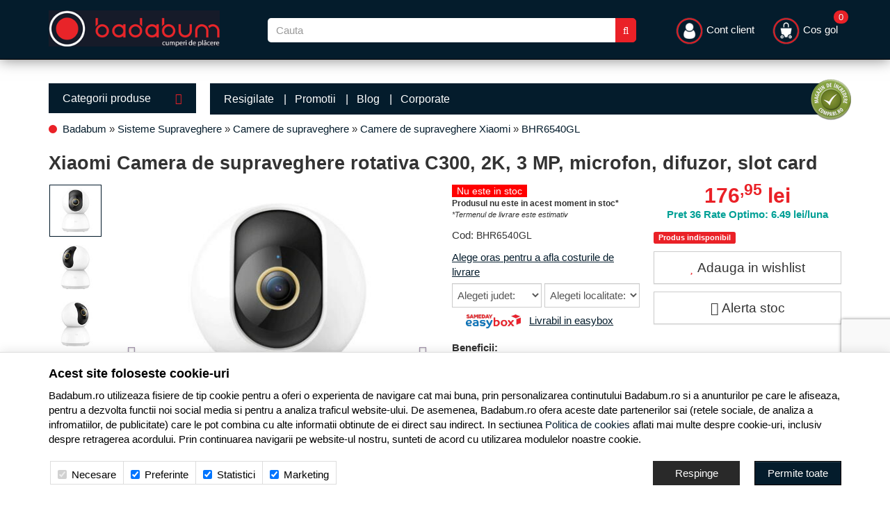

--- FILE ---
content_type: text/html; charset=UTF-8
request_url: https://www.badabum.ro/camere-de-supraveghere/xiaomi/357923-camera-de-supraveghere-rotativa-c300-2k-3-mp-microfon-difuzor-slot-card/
body_size: 27091
content:
<!DOCTYPE html> <html lang="ro"> <head> <meta charset="utf-8"> <meta http-equiv="X-UA-Compatible" content="IE=edge"> <meta name="viewport" content="width=device-width, initial-scale=1, maximum-scale=1, minimum-scale=1, user-scalable=no"> <title>Xiaomi Camera de supraveghere rotativa C300, 2K, 3 MP, microfon, difuzor, slot card - Pret: 176,95 lei - Badabum.ro</title> <link rel="apple-touch-icon" sizes="57x57" href="/favicons/apple-icon-57x57.png?v=1769081718"> <link rel="apple-touch-icon" sizes="60x60" href="/favicons/apple-icon-60x60.png?v=1769081718"> <link rel="apple-touch-icon" sizes="72x72" href="/favicons/apple-icon-72x72.png?v=1769081718"> <link rel="apple-touch-icon" sizes="76x76" href="/favicons/apple-icon-76x76.png?v=1769081718"> <link rel="apple-touch-icon" sizes="114x114" href="/favicons/apple-icon-114x114.png?v=1769081718"> <link rel="apple-touch-icon" sizes="120x120" href="/favicons/apple-icon-120x120.png?v=1769081718"> <link rel="apple-touch-icon" sizes="144x144" href="/favicons/apple-icon-144x144.png?v=1769081718"> <link rel="apple-touch-icon" sizes="152x152" href="/favicons/apple-icon-152x152.png?v=1769081718"> <link rel="apple-touch-icon" sizes="180x180" href="/favicons/apple-icon-180x180.png?v=1769081718"> <link rel="shortcut icon" href="/favicons/favicon.ico?v=1769081718"> <link rel="icon" type="image/png" sizes="192x192" href="/favicons/android-icon-192x192.png?v=1769081718"> <link rel="icon" type="image/png" sizes="32x32" href="/favicons/favicon-32x32.png?v=1769081718"> <link rel="icon" type="image/png" sizes="96x96" href="/favicons/favicon-96x96.png?v=1769081718"> <link rel="icon" type="image/png" sizes="16x16" href="/favicons/favicon-16x16.png?v=1769081718"> <link rel="manifest" href="/favicons/manifest.json"> <meta name="msapplication-TileColor" content="#171b29"> <meta name="application-name" content="Badabum.ro"> <meta name="msapplication-TileImage" content="/favicons/ms-icon-144x144.png?v=1769081718"> <meta name="msapplication-config" content="/favicons/browserconfig.xml?v=1769081718"> <meta name="theme-color" content="#171b29"> <link rel="canonical" href="https://www.badabum.ro/camere-de-supraveghere/xiaomi/357923-camera-de-supraveghere-rotativa-c300-2k-3-mp-microfon-difuzor-slot-card/"> <meta name="description" content="Xiaomi Camera de supraveghere rotativa C300, 2K, 3 MP, microfon, difuzor, slot card disponibil online pe Badabum.ro la pretul PROMO de DOAR 176,95 lei! Cel mai bun pret pentru produsul Xiaomi Camera de supraveghere rotativa C300, 2K, 3 MP, microfon, difuzor, slot card!"> <meta name="twitter:card" content="summary_large_image"> <meta name="twitter:site" content=""> <meta name="twitter:creator" content=""> <meta name="twitter:title" content="Xiaomi Camera de supraveghere rotativa C300, 2K, 3 MP, microfon, difuzor, slot card"> <meta name="twitter:description" content=""> <meta name="twitter:image:src" content="https://cdn.badabum.ro/images/products/img_202309291624/357923/full/xiaomi-xiaomi-smart-camera-c300-1293243.jpg"> <meta property="og:title" content="Xiaomi Camera de supraveghere rotativa C300, 2K, 3 MP, microfon, difuzor, slot card"> <meta property="og:type" content="product"> <meta property="og:url" content="https://www.badabum.ro/camere-de-supraveghere/xiaomi/357923-camera-de-supraveghere-rotativa-c300-2k-3-mp-microfon-difuzor-slot-card/"> <meta property="og:image" content="https://cdn.badabum.ro/images/products/img_202309291624/357923/full/xiaomi-xiaomi-smart-camera-c300-1293243.jpg"> <script>
	let debugging = false;
	let is_ssl = (document.location.protocol == 'https:' ? true : false);
	let customerinfo = {
		id: '',
        	};
	let store_ssl_link = 'https://www.badabum.ro';
	let cookie_domain = '.badabum.ro';
	let cash_pickup_id = false;
	let store_link = 'https://www.badabum.ro';
	let has_triggered_send = false;
	let order_cookie_name = 'w1ckorder';
	let order_cookie_contents = new Object();
	let checkout_pickup_points_modal = false;
	let new_age_search_suggest = false;
	let search_frontend_provider = 'luigisbox';
				let checkout_email_optional = false;
	let shop_currency = 'RON';
	// layout
	let bs4 = false;
	let scroll_top_height = 55; // fixed nav
	let search_suggest_timeout = 500; // search-box typeahead
	let mega_menu_top = false;
	let menu_top = false;
</script> <script>
		function read_cookie(name) {
			return document.cookie.match('(^|;)\\s*' + name + '\\s*=\\s*([^;]+)')?.pop() || '';
		}

		let consent_params = new URLSearchParams(decodeURIComponent(read_cookie('cookies-consent')));
		function hasCookiesConsent(cookie_type) {
			let val = consent_params.get(cookie_type);
			return (val == 1 ? true : false);
		}
	</script> <meta name="maintenance-mode" content="off"> <link rel="stylesheet" type="text/css" href="/views/badabum/styles/css/bootstrap.css?v=1769081718"> <link rel="stylesheet" type="text/css" href="/views/_default/styles/css/bs4-compat.css?v=1769081718"> <script async src="https://scripts.luigisbox.tech/LBX-767700.js"></script> </head> <body data-grid-size="xs"> <div id="fb-root"></div> <script>(function(d, s, id) {
		var js, fjs = d.getElementsByTagName(s)[0];
		if (d.getElementById(id)) return;
		js = d.createElement(s); js.id = id;
		js.src = "//connect.facebook.net/ro_RO/all.js#xfbml=1";
		js.async = true;
		js.defer = true;
		fjs.parentNode.insertBefore(js, fjs);
	}(document, 'script', 'facebook-jssdk'));</script> <nav id="top-nav" class="navbar navbar-inverse navbar-fixed-top"> <div class="container nobg"> <div class="navbar-header"> <button type="button" class="navbar-toggle collapsed pull-left" data-toggle="collapse" data-target="#navbar-categories" aria-expanded="false" aria-controls="navbar-categories"> <span class="sr-only">Afiseaza categoriile</span> <span class="fa fa-bars"></span> </button> <button type="button" class="nav-popover navbar-toggle collapsed" data-toggle="popover" data-target="#cart-content-wrapper" data-placement="bottom" data-title="Cosul de cumparaturi"> <span class="sr-only">Afiseaza cosul</span> <img class="img-responsive inline-block mobile-cart-icon" src="/views/badabum/images/layout/cart-icon.png?v=1769081718" width="29" height="29"> <span class="cart-count badge badge-up badge-info"></span> </button> <button type="button" class="nav-popover navbar-toggle collapsed" data-toggle="popover" data-target="#account-content-wrapper" data-placement="bottom" data-title="Contul tau"> <span class="sr-only">Afiseaza meniul utilizatorului</span> <img class="img-responsive inline-block mobile-user-icon" src="/views/badabum/images/layout/user-icon.png?v=1769081718" width="29" height="29"> </button> <button type="button" class="navbar-toggle search-toggle" onclick="showSearch();"> <span class="sr-only">Afiseaza cosul</span> <img class="img-responsive inline-block mobile-search-icon" src="/views/badabum/images/layout/search-icon.png?v=1769081718" width="29" height="29"> </button> <button type="button" class="wishlist-button mobile-wishlist navbar-toggle hidden" onclick="window.location='/wishlist/g/'"> <i class="fa fa-heart"></i> </button> </div> <div class="logo col-xs-6 col-sm-3 col-md-3 col-lg-3 lpad-0"> <a href="https://www.badabum.ro" title="Badabum.ro - Electrocasnice, Laptopuri, Telefoane, Televizoare"> <img class="img-responsive inline-block" src="/views/badabum/images/layout/logo.png?v=1769081718" width="246" height="52" alt="Badabum.ro"> </a> </div> <div class="search text-right col-xs-12 col-sm-6 col-md-5 col-lg-6 lpad-lg margin-top-sm"> <form action="/search/" id="search_form" method="get" class="form-horizontal"> <div class="input-group"> <input type="text" name="q" id="search-box" class="form-control" placeholder="Cauta" accesskey="s" value="" autocomplete="off"> <span class="input-group-btn"> <button type="submit" class="btn btn-primary"><i class="fa fa-search"></i><i class="fa fa-spinner fa-spin hidden"></i></button> </span> </div> </form> </div> <div class="col-lg-3 "> <div class="navbar-collapse collapse navbar-right"> <ul class="nav navbar-nav"> <li class="navbar-user"> <a href="javascript:void(0);" class="nav-popover" data-toggle="popover" data-target="#account-content-wrapper" data-placement="bottom" data-title="Contul tau"> <img class="img-responsive inline-block header-user-icon" width="41" height="41" src="/views/badabum/images/layout/user-icon.png?v=1769081718"> <span class="hidden-sm">
											Cont client										</span> </a> </li> <li id="navbar-cart"> <a href="javascript:void(0);" class="nav-popover" data-toggle="popover" data-target="#cart-content-wrapper" data-placement="bottom" data-title="Cosul de cumparaturi"> <img class="img-responsive inline-block header-cart-icon" width="41" height="41" src="/views/badabum/images/layout/cart-icon.png?v=1769081718"> <span class="cart-value">Cos gol</span> <span class="cart-count badge badge-up badge-info">0</span> </a> </li> </ul> </div> </div> </div> </nav> <div class="content-wrapper"> <noscript> <div class="container"> <div class="alert alert-danger pad5" role="alert"> <i class="fa fa-exclamation-triangle"></i>
				Trebuie sa aveti JavaScript activat in browser-ul dvs. pentru a putea folosi toate functionalitatile acestui site.			</div> </div> </noscript> <div class="container nobg"> </div> <div class="container"> <div class="row"> <div class="left-column col-xs-12 col-sm-4 col-md-3 col-lg-5th-1 pull-left"> <div class="categories-container"> <button class="btn btn-categories btn-lg btn-block text-left hidden-xs">
							Categorii produse							<i class="fa fa-caret-down pull-right"></i> </button> <div class="dropdown-wrapper hidden"> <nav id="navbar-categories" class="navbar-full-xs yamm nav-stacked navbar navbar-left collapse navbar-collapse"> <button class="close-menu btn btn-info visible-xs pull-right" data-toggle="collapse" data-target="#navbar-categories"> <i class="fa fa-times"></i>
			Inchide meniul		</button> <div class="h3 visible-xs">Categorii</div> <ul class="nav nav-pills nav-stacked" id="nav-switch"> <li class="dropdown yamm-fw" data-trigger="hover"> <a class="dropdown-toggle" data-toggle="dropdown" role="button" aria-expanded="false" href="https://www.badabum.ro/laptopuri-tablete-telefoane/" title="Laptopuri, Tablete &amp; Telefoane">
																Laptop, Tablete &amp; Telefoane
								<i class="fa fa-caret-right pull-right"></i> </a> <div class="dropdown-menu menu-right row" role="menu"> <div class="col-sm-12 col-md-9"> <ul class="nav columns"> <li class="lvl1"> <a href="https://www.badabum.ro/laptopuri-accesorii/">
															Laptopuri &amp; Accesorii
														</a> </li> <li class="lvl2"> <a href="https://www.badabum.ro/notebook-laptop/" title="Laptopuri si Notebook">
																	Laptopuri si Notebook
																</a> </li> <li class="lvl3"> <a href="/notebook-laptop/lenovo/" title="Laptop Lenovo">
																			Laptop Lenovo
																		</a> </li> <li class="lvl3"> <a href="/notebook-laptop/asus/" title="Laptop ASUS">
																			Laptop ASUS
																		</a> </li> <li class="lvl3"> <a href="/notebook-laptop/hp/" title="Laptop HP">
																			Laptop HP
																		</a> </li> <li class="lvl3"> <a href="/notebook-laptop/dell/" title="Laptop Dell">
																			Laptop Dell
																		</a> </li> <li class="lvl3"> <a href="/notebook-laptop/toshiba/" title="Laptop Toshiba">
																			Laptop Toshiba
																		</a> </li> <li class="lvl3"> <a href="/notebook-laptop/acer/" title="Laptop Acer">
																			Laptop Acer
																		</a> </li> <li class="lvl2"> <a href="https://www.badabum.ro/memorii-notebook/" title="Memorii notebook">
																	Memorii notebook
																</a> </li> <li class="lvl2"> <a href="https://www.badabum.ro/docking-station-notebook/" title="Docking Station notebook">
																	Docking Station notebook
																</a> </li> <li class="lvl2"> <a href="https://www.badabum.ro/genti-huse/" title="Genti &amp; Huse">
																	Genti &amp; Huse
																</a> </li> <li class="lvl2"> <a href="https://www.badabum.ro/baterii/" title="Baterii">
																	Baterii
																</a> </li> <li class="lvl2"> <a href="https://www.badabum.ro/standuri-coolere/" title="Standuri &amp; Coolere">
																	Standuri &amp; Coolere
																</a> </li> <li class="lvl2"> <a href="https://www.badabum.ro/extensii-garantie/" title="Extensii Garantie">
																	Extensii Garantie
																</a> </li> <li class="lvl2"> <a href="https://www.badabum.ro/adaptoare-notebook/" title="Adaptoare notebook">
																	Adaptoare notebook
																</a> </li> <li class="lvl1"> <a href="https://www.badabum.ro/tablete-accesorii/">
															Tablete &amp; Accesorii
														</a> </li> <li class="lvl2"> <a href="https://www.badabum.ro/accesorii-tablete/" title="Accesorii tablete">
																	Accesorii tablete
																</a> </li> <li class="lvl2"> <a href="https://www.badabum.ro/tablete/" title="Tablete">
																	Tablete
																</a> </li> <li class="lvl1"> <a href="https://www.badabum.ro/telefoane-mobile-accesorii/">
															Telefoane mobile &amp; Accesorii
														</a> </li> <li class="lvl2"> <a href="https://www.badabum.ro/telefoane-mobile/" title="Telefoane Mobile">
																	Telefoane Mobile
																</a> </li> <li class="lvl3"> <a href="/telefoane-mobile/samsung/" title="Telefoane Samsung">
																			Telefoane Samsung
																		</a> </li> <li class="lvl3"> <a href="/telefoane-mobile/huawei/" title="Telefoane Huawei">
																			Telefoane Huawei
																		</a> </li> <li class="lvl3"> <a href="/telefoane-mobile/apple/" title="iPhone">
																			iPhone
																		</a> </li> <li class="lvl3"> <a href="https://www.badabum.ro/telefoane-mobile/xiaomi/" title="Telefoane Xiaomi">
																			Telefoane Xiaomi
																		</a> </li> <li class="lvl3"> <a href="/telefoane-mobile/nokia/" title="Telefoane Nokia">
																			Telefoane Nokia
																		</a> </li> <li class="lvl3"> <a href="/telefoane-mobile/asus/" title="Telefoane ASUS">
																			Telefoane ASUS
																		</a> </li> <li class="lvl2"> <a href="https://www.badabum.ro/accesorii-telefoane-mobile/" title="Accesorii telefoane mobile">
																	Accesorii telefoane mobile
																</a> </li> <li class="lvl1"> <a href="https://www.badabum.ro/wearables-gadgeturi/">
															Wearables &amp; Gadgeturi
														</a> </li> <li class="lvl2"> <a href="https://www.badabum.ro/smartwatch/" title="SmartWatch">
																	SmartWatch
																</a> </li> <li class="lvl2"> <a href="https://www.badabum.ro/bratari-fitness/" title="Bratari fitness">
																	Bratari fitness
																</a> </li> <li class="lvl2"> <a href="https://www.badabum.ro/accesorii-wearables/" title="Accesorii Wearables">
																	Accesorii Wearables
																</a> </li> </ul> </div> </div> </li> <li class="dropdown yamm-fw" data-trigger="hover"> <a class="dropdown-toggle" data-toggle="dropdown" role="button" aria-expanded="false" href="https://www.badabum.ro/pc-componente-software/" title="PC, Componente &amp; Software">
																PC, Componente &amp; Software
								<i class="fa fa-caret-right pull-right"></i> </a> <div class="dropdown-menu menu-right row" role="menu"> <div class="col-sm-12 col-md-9"> <ul class="nav columns"> <li class="lvl1"> <a href="https://www.badabum.ro/desktop-pc-monitoare/">
															Desktop PC &amp; Monitoare
														</a> </li> <li class="lvl2"> <a href="https://www.badabum.ro/sisteme-desktop/" title="Sisteme Desktop">
																	Sisteme Desktop
																</a> </li> <li class="lvl2"> <a href="https://www.badabum.ro/all-in-one/" title="All-in-One">
																	All-in-One
																</a> </li> <li class="lvl2"> <a href="https://www.badabum.ro/monitoare-led-lcd/" title="Monitoare LED &amp; LCD">
																	Monitoare LED &amp; LCD
																</a> </li> <li class="lvl1"> <a href="https://www.badabum.ro/software/">
															Software
														</a> </li> <li class="lvl2"> <a href="https://www.badabum.ro/sisteme-de-operare/" title="Sisteme de Operare">
																	Sisteme de Operare
																</a> </li> <li class="lvl3"> <a href="https://www.badabum.ro/sisteme-de-operare-retail/" title="Sisteme de operare Retail">
																			Sisteme de operare Retail
																		</a> </li> <li class="lvl3"> <a href="https://www.badabum.ro/sisteme-de-operare-oem/" title="Sisteme de operare OEM">
																			Sisteme de operare OEM
																		</a> </li> <li class="lvl2"> <a href="https://www.badabum.ro/aplicatii/" title="Aplicatii">
																	Aplicatii
																</a> </li> <li class="lvl3"> <a href="https://www.badabum.ro/aplicatii-office/" title="Aplicatii Office">
																			Aplicatii Office
																		</a> </li> <li class="lvl2"> <a href="https://www.badabum.ro/antivirus/" title="Antivirus">
																	Antivirus
																</a> </li> <li class="lvl3"> <a href="https://www.badabum.ro/antivirus-pc/" title="Antivirus PC">
																			Antivirus PC
																		</a> </li> <li class="lvl1"> <a href="https://www.badabum.ro/componente-pc/">
															Componente PC
														</a> </li> <li class="lvl2"> <a href="https://www.badabum.ro/coolere-procesor/" title="Coolere procesor">
																	Coolere procesor
																</a> </li> <li class="lvl2"> <a href="https://www.badabum.ro/ventilatoare-pc/" title="Ventilatoare PC">
																	Ventilatoare PC
																</a> </li> <li class="lvl2"> <a href="https://www.badabum.ro/placi-video/" title="Placi video">
																	Placi video
																</a> </li> <li class="lvl2"> <a href="https://www.badabum.ro/procesoare/" title="Procesoare">
																	Procesoare
																</a> </li> <li class="lvl2"> <a href="https://www.badabum.ro/placi-de-baza/" title="Placi de baza">
																	Placi de baza
																</a> </li> <li class="lvl2"> <a href="https://www.badabum.ro/memorii/" title="Memorii">
																	Memorii
																</a> </li> <li class="lvl2"> <a href="https://www.badabum.ro/solid-state-drive-ssd/" title="SSD (Solid State Drive)">
																	SSD (Solid State Drive)
																</a> </li> <li class="lvl2"> <a href="https://www.badabum.ro/hard-disk-uri/" title="Hard Disk-uri">
																	Hard Disk-uri
																</a> </li> <li class="lvl2"> <a href="https://www.badabum.ro/surse/" title="Surse">
																	Surse
																</a> </li> <li class="lvl2"> <a href="https://www.badabum.ro/carcase/" title="Carcase">
																	Carcase
																</a> </li> <li class="lvl2"> <a href="https://www.badabum.ro/unitati-optice/" title="Unitati optice">
																	Unitati optice
																</a> </li> <li class="lvl2"> <a href="https://www.badabum.ro/accesorii-it/" title="Accesorii IT">
																	Accesorii IT
																</a> </li> <li class="lvl1"> <a href="https://www.badabum.ro/periferice/">
															Periferice
														</a> </li> <li class="lvl2"> <a href="https://www.badabum.ro/tablete-grafice/" title="Tablete Grafice">
																	Tablete Grafice
																</a> </li> <li class="lvl2"> <a href="https://www.badabum.ro/boxe-pc/" title="Boxe PC">
																	Boxe PC
																</a> </li> <li class="lvl2"> <a href="https://www.badabum.ro/tastaturi/" title="Tastaturi">
																	Tastaturi
																</a> </li> <li class="lvl2"> <a href="https://www.badabum.ro/casti-pc/" title="Casti PC">
																	Casti PC
																</a> </li> <li class="lvl2"> <a href="https://www.badabum.ro/mousepad/" title="Mousepad">
																	Mousepad
																</a> </li> <li class="lvl2"> <a href="https://www.badabum.ro/mouse/" title="Mouse">
																	Mouse
																</a> </li> <li class="lvl2"> <a href="https://www.badabum.ro/camere-web/" title="Camere Web">
																	Camere Web
																</a> </li> <li class="lvl2"> <a href="https://www.badabum.ro/memorii-usb/" title="Memorii USB">
																	Memorii USB
																</a> </li> <li class="lvl2"> <a href="https://www.badabum.ro/ssd-uri-externe/" title="SSD-uri Externe">
																	SSD-uri Externe
																</a> </li> <li class="lvl2"> <a href="https://www.badabum.ro/unitati-optice-externe/" title="Unitati optice Externe">
																	Unitati optice Externe
																</a> </li> <li class="lvl2"> <a href="https://www.badabum.ro/hard-disk-uri-externe/" title="Hard Disk-uri Externe">
																	Hard Disk-uri Externe
																</a> </li> <li class="lvl2"> <a href="https://www.badabum.ro/diverse-it/" title="Diverse IT">
																	Diverse IT
																</a> </li> <li class="lvl1"> <a href="https://www.badabum.ro/ups-uri/">
															UPS-uri
														</a> </li> <li class="lvl2"> <a href="https://www.badabum.ro/stabilizatoare-de-tensiune/" title="Stabilizatoare de tensiune">
																	Stabilizatoare de tensiune
																</a> </li> <li class="lvl2"> <a href="https://www.badabum.ro/ups/" title="UPS">
																	UPS
																</a> </li> </ul> </div> </div> </li> <li class="dropdown yamm-fw" data-trigger="hover"> <a class="dropdown-toggle" data-toggle="dropdown" role="button" aria-expanded="false" href="https://www.badabum.ro/imprimante-birotica/" title="Imprimante &amp; Birotica">
																Imprimante &amp; Birotica
								<i class="fa fa-caret-right pull-right"></i> </a> <div class="dropdown-menu menu-right row" role="menu"> <div class="col-sm-12 col-md-9"> <ul class="nav columns"> <li class="lvl1"> <a href="https://www.badabum.ro/imprimante/">
															Imprimante
														</a> </li> <li class="lvl2"> <a href="https://www.badabum.ro/plottere/" title="Plottere">
																	Plottere
																</a> </li> <li class="lvl2"> <a href="https://www.badabum.ro/scanner/" title="Scanner">
																	Scanner
																</a> </li> <li class="lvl2"> <a href="https://www.badabum.ro/imprimante-matriciale/" title="Imprimante matriciale">
																	Imprimante matriciale
																</a> </li> <li class="lvl2"> <a href="https://www.badabum.ro/imprimante-inkjet/" title="Imprimante inkjet">
																	Imprimante inkjet
																</a> </li> <li class="lvl2"> <a href="https://www.badabum.ro/imprimante-laser-color/" title="Imprimante laser color">
																	Imprimante laser color
																</a> </li> <li class="lvl2"> <a href="https://www.badabum.ro/imprimante-laser-alb-negru/" title="Imprimante laser alb-negru">
																	Imprimante laser alb-negru
																</a> </li> <li class="lvl2"> <a href="https://www.badabum.ro/multifunctionale/" title="Multifunctionale">
																	Multifunctionale
																</a> </li> <li class="lvl2"> <a href="https://www.badabum.ro/imprimante-3d/" title="Imprimante 3D">
																	Imprimante 3D
																</a> </li> <li class="lvl1"> <a href="https://www.badabum.ro/consumabile/">
															Consumabile
														</a> </li> <li class="lvl2"> <a href="https://www.badabum.ro/hartie/" title="Hartie">
																	Hartie
																</a> </li> <li class="lvl2"> <a href="https://www.badabum.ro/cartuse-tonere/" title="Cartuse &amp; Tonere">
																	Cartuse &amp; Tonere
																</a> </li> <li class="lvl2"> <a href="https://www.badabum.ro/alte-accesorii/" title="Alte Accesorii">
																	Alte Accesorii
																</a> </li> <li class="lvl1"> <a href="https://www.badabum.ro/birotica/">
															Birotica
														</a> </li> <li class="lvl2"> <a href="https://www.badabum.ro/calculatoare-de-birou/" title="Calculatoare de birou">
																	Calculatoare de birou
																</a> </li> <li class="lvl2"> <a href="https://www.badabum.ro/cuttere/" title="Cuttere">
																	Cuttere
																</a> </li> <li class="lvl1"> <a href="https://www.badabum.ro/mobila-birou/">
															Mobila birou
														</a> </li> <li class="lvl2"> <a href="https://www.badabum.ro/scaune-birou/" title="Scaune birou">
																	Scaune birou
																</a> </li> </ul> </div> </div> </li> <li class="dropdown yamm-fw" data-trigger="hover"> <a class="dropdown-toggle" data-toggle="dropdown" role="button" aria-expanded="false" href="https://www.badabum.ro/servere-retelistica/" title="Servere &amp; Retelistica">
																Servere &amp; Retelistica
								<i class="fa fa-caret-right pull-right"></i> </a> <div class="dropdown-menu menu-right row" role="menu"> <div class="col-sm-12 col-md-9"> <ul class="nav columns"> <li class="lvl1"> <a href="https://www.badabum.ro/servere/">
															Servere
														</a> </li> <li class="lvl2"> <a href="https://www.badabum.ro/sisteme-server/" title="Sisteme server">
																	Sisteme server
																</a> </li> <li class="lvl1"> <a href="https://www.badabum.ro/network-attached-storage/">
															Network Attached Storage
														</a> </li> <li class="lvl2"> <a href="https://www.badabum.ro/nas/" title="NAS">
																	NAS
																</a> </li> <li class="lvl1"> <a href="https://www.badabum.ro/componente-servere/">
															Componente Servere
														</a> </li> <li class="lvl2"> <a href="https://www.badabum.ro/hdd-servere/" title="HDD servere">
																	HDD servere
																</a> </li> <li class="lvl2"> <a href="https://www.badabum.ro/memorii-servere/" title="Memorii servere">
																	Memorii servere
																</a> </li> <li class="lvl2"> <a href="https://www.badabum.ro/carcase-servere/" title="Carcase servere">
																	Carcase servere
																</a> </li> <li class="lvl1"> <a href="https://www.badabum.ro/switch-uri/">
															Switch-uri
														</a> </li> <li class="lvl2"> <a href="https://www.badabum.ro/accesorii-switch-uri/" title="Accesorii switch-uri">
																	Accesorii switch-uri
																</a> </li> <li class="lvl2"> <a href="https://www.badabum.ro/fara-management/" title="Switch-uri fara management">
																	Fara management
																</a> </li> <li class="lvl2"> <a href="https://www.badabum.ro/cu-management/" title="Switch-uri cu management">
																	Cu management
																</a> </li> <li class="lvl1"> <a href="https://www.badabum.ro/retelistica/">
															Retelistica
														</a> </li> <li class="lvl2"> <a href="https://www.badabum.ro/media-convertoare/" title="Media Convertoare">
																	Media Convertoare
																</a> </li> <li class="lvl2"> <a href="https://www.badabum.ro/adaptoare-power-lan/" title="Adaptoare Power LAN">
																	Adaptoare Power LAN
																</a> </li> <li class="lvl2"> <a href="https://www.badabum.ro/routere/" title="Routere">
																	Routere
																</a> </li> <li class="lvl2"> <a href="https://www.badabum.ro/placi-de-retea/" title="Placi de retea">
																	Placi de retea
																</a> </li> <li class="lvl1"> <a href="https://www.badabum.ro/wireless/">
															Wireless
														</a> </li> <li class="lvl2"> <a href="https://www.badabum.ro/accesorii-routere/" title="Accesorii routere">
																	Accesorii routere
																</a> </li> <li class="lvl2"> <a href="https://www.badabum.ro/puncte-de-acces/" title="Puncte de acces">
																	Puncte de acces
																</a> </li> <li class="lvl2"> <a href="https://www.badabum.ro/adaptoare-wireless/" title="Adaptoare Wireless">
																	Adaptoare Wireless
																</a> </li> <li class="lvl2"> <a href="https://www.badabum.ro/routere-wireless/" title="Routere Wireless">
																	Routere Wireless
																</a> </li> </ul> </div> </div> </li> <li class="dropdown yamm-fw" data-trigger="hover"> <a class="dropdown-toggle" data-toggle="dropdown" role="button" aria-expanded="false" href="https://www.badabum.ro/tv-audio-video/" title="TV &amp; Audio-Video">
																TV, Audio-Video &amp; Foto
								<i class="fa fa-caret-right pull-right"></i> </a> <div class="dropdown-menu menu-right row" role="menu"> <div class="col-sm-12 col-md-9"> <ul class="nav columns"> <li class="lvl1"> <a href="https://www.badabum.ro/televizoare-accesorii/">
															Televizoare &amp; accesorii
														</a> </li> <li class="lvl2"> <a href="https://www.badabum.ro/televizoare/" title="Televizoare">
																	Televizoare
																</a> </li> <li class="lvl3"> <a href="/televizoare/samsung/" title="Televizoare Samsung">
																			Televizoare Samsung
																		</a> </li> <li class="lvl3"> <a href="/televizoare/lg/" title="Televizoare LG">
																			Televizoare LG
																		</a> </li> <li class="lvl3"> <a href="https://www.badabum.ro/televizoare/tcl/" title="Televizoare TCL">
																			Televizoare TCL
																		</a> </li> <li class="lvl3"> <a href="/televizoare/philips/" title="Televizoare Philips">
																			Televizoare Philips
																		</a> </li> <li class="lvl3"> <a href="/televizoare/horizon/" title="Televizoare Horizon">
																			Televizoare Horizon
																		</a> </li> <li class="lvl2"> <a href="https://www.badabum.ro/telecomenzi/" title="Telecomenzi">
																	Telecomenzi
																</a> </li> <li class="lvl2"> <a href="https://www.badabum.ro/suporturi-tv/" title="Suporturi TV">
																	Suporturi TV
																</a> </li> <li class="lvl2"> <a href="https://www.badabum.ro/cabluri-adaptoare/" title="Cabluri &amp; Adaptoare">
																	Cabluri &amp; Adaptoare
																</a> </li> <li class="lvl1"> <a href="https://www.badabum.ro/videoproiectoare-accesorii/">
															Videoproiectoare &amp; Accesorii
														</a> </li> <li class="lvl2"> <a href="https://www.badabum.ro/accesorii-videoproiectoare/" title="Accesorii Videoproiectoare">
																	Accesorii Videoproiectoare
																</a> </li> <li class="lvl2"> <a href="https://www.badabum.ro/ecrane-de-proiectie/" title="Ecrane de proiectie">
																	Ecrane de proiectie
																</a> </li> <li class="lvl2"> <a href="https://www.badabum.ro/videoproiectoare/" title="Videoproiectoare">
																	Videoproiectoare
																</a> </li> <li class="lvl1"> <a href="https://www.badabum.ro/home-cinema-audio/">
															Home Cinema &amp; Audio
														</a> </li> <li class="lvl2"> <a href="https://www.badabum.ro/mediaplayere/" title="Mediaplayere">
																	Mediaplayere
																</a> </li> <li class="lvl2"> <a href="https://www.badabum.ro/soundbar/" title="Soundbar">
																	Soundbar
																</a> </li> <li class="lvl2"> <a href="https://www.badabum.ro/dvd-blu-ray-playere/" title="DVD &amp; Blu Ray playere">
																	DVD &amp; Blu Ray playere
																</a> </li> <li class="lvl2"> <a href="https://www.badabum.ro/sisteme-audio/" title="Sisteme Audio">
																	Sisteme Audio
																</a> </li> <li class="lvl1"> <a href="https://www.badabum.ro/playere-boxe-portabile-casti-audio/">
															Playere, Boxe portabile &amp; Casti audio
														</a> </li> <li class="lvl2"> <a href="https://www.badabum.ro/casti-audio/" title="Casti Audio cu fir">
																	Casti Audio cu fir
																</a> </li> <li class="lvl2"> <a href="https://www.badabum.ro/casti-audio-wireless/" title="Casti Audio wireless">
																	Casti Audio wireless
																</a> </li> <li class="lvl2"> <a href="https://www.badabum.ro/boxe-portabile/" title="Boxe portabile">
																	Boxe portabile
																</a> </li> <li class="lvl2"> <a href="https://www.badabum.ro/radio-cu-ceas/" title="Radio cu ceas">
																	Radio cu ceas
																</a> </li> <li class="lvl1"> <a href="https://www.badabum.ro/e-book-readere/">
															E-Book Readere
														</a> </li> <li class="lvl2"> <a href="https://www.badabum.ro/e-book-reader/" title="e-Book Reader">
																	e-Book Reader
																</a> </li> <li class="lvl1"> <a href="https://www.badabum.ro/audio-hi-fi/">
															Audio Hi-Fi
														</a> </li> <li class="lvl2"> <a href="https://www.badabum.ro/boxe/" title="Boxe">
																	Boxe
																</a> </li> <li class="lvl2"> <a href="https://www.badabum.ro/receivere/" title="Receivere">
																	Receivere
																</a> </li> <li class="lvl2"> <a href="https://www.badabum.ro/pickup/" title="Pickup">
																	Pickup
																</a> </li> <li class="lvl1"> <a href="https://www.badabum.ro/foto-video/">
															Foto &amp; Video
														</a> </li> <li class="lvl2"> <a href="https://www.badabum.ro/aparate-foto-mirorless/" title="Aparate foto Mirorless">
																	Aparate foto Mirorless
																</a> </li> <li class="lvl2"> <a href="https://www.badabum.ro/aparate-foto-d-slr/" title="Aparate foto D-SLR">
																	Aparate foto D-SLR
																</a> </li> <li class="lvl2"> <a href="https://www.badabum.ro/aparate-foto-compacte/" title="Aparate foto compacte">
																	Aparate foto compacte
																</a> </li> <li class="lvl2"> <a href="https://www.badabum.ro/camere-video/" title="Camere Video">
																	Camere Video
																</a> </li> <li class="lvl2"> <a href="https://www.badabum.ro/camere-video-sport/" title="Camere video sport">
																	Camere video sport
																</a> </li> <li class="lvl2"> <a href="https://www.badabum.ro/obiective-foto-video/" title="Obiective foto video">
																	Obiective foto video
																</a> </li> <li class="lvl1"> <a href="https://www.badabum.ro/accesorii-foto/">
															Accesorii foto
														</a> </li> <li class="lvl2"> <a href="https://www.badabum.ro/accesorii-camere/" title="Accesorii camere">
																	Accesorii camere
																</a> </li> <li class="lvl2"> <a href="https://www.badabum.ro/carduri-de-memorie/" title="Carduri de memorie">
																	Carduri de memorie
																</a> </li> </ul> </div> </div> </li> <li class="dropdown yamm-fw" data-trigger="hover"> <a class="dropdown-toggle" data-toggle="dropdown" role="button" aria-expanded="false" href="https://www.badabum.ro/electrocasnice-mari/" title="Electrocasnice mari">
																Electrocasnice mari
								<i class="fa fa-caret-right pull-right"></i> </a> <div class="dropdown-menu menu-right row" role="menu"> <div class="col-sm-12 col-md-9"> <ul class="nav columns"> <li class="lvl1"> <a href="https://www.badabum.ro/aparate-frigorifice/">
															Aparate frigorifice
														</a> </li> <li class="lvl2"> <a href="https://www.badabum.ro/combine-frigorifice/" title="Combine frigorifice">
																	Combine frigorifice
																</a> </li> <li class="lvl2"> <a href="https://www.badabum.ro/frigidere/" title="Frigidere">
																	Frigidere
																</a> </li> <li class="lvl2"> <a href="https://www.badabum.ro/side-by-side/" title="Side By Side">
																	Side By Side
																</a> </li> <li class="lvl2"> <a href="https://www.badabum.ro/lazi-frigorifice/" title="Lazi frigorifice">
																	Lazi frigorifice
																</a> </li> <li class="lvl2"> <a href="https://www.badabum.ro/congelatoare/" title="Congelatoare">
																	Congelatoare
																</a> </li> <li class="lvl2"> <a href="https://www.badabum.ro/vitrine-frigorifice/" title="Vitrine frigorifice">
																	Vitrine frigorifice
																</a> </li> <li class="lvl2"> <a href="https://www.badabum.ro/masini-de-gheata/" title="Masini de gheata">
																	Masini de gheata
																</a> </li> <li class="lvl1"> <a href="https://www.badabum.ro/masini-de-spalat/">
															Masini de spalat
														</a> </li> <li class="lvl2"> <a href="https://www.badabum.ro/masini-de-spalat-rufe/" title="Masini de spalat rufe">
																	Masini de spalat rufe
																</a> </li> <li class="lvl2"> <a href="https://www.badabum.ro/masini-de-spalat-vase/" title="Masini de spalat vase">
																	Masini de spalat vase
																</a> </li> <li class="lvl2"> <a href="https://www.badabum.ro/uscatoare/" title="Uscatoare">
																	Uscatoare
																</a> </li> <li class="lvl1"> <a href="https://www.badabum.ro/aragazuri-hote/">
															Aragaze &amp; Hote
														</a> </li> <li class="lvl2"> <a href="https://www.badabum.ro/aragazuri/" title="Aragazuri">
																	Aragazuri
																</a> </li> <li class="lvl2"> <a href="https://www.badabum.ro/hote/" title="Hote">
																	Hote
																</a> </li> <li class="lvl1"> <a href="https://www.badabum.ro/incorporabile/">
															Incorporabile
														</a> </li> <li class="lvl2"> <a href="https://www.badabum.ro/hote-incorporabile/" title="Hote incorporabile">
																	Hote incorporabile
																</a> </li> <li class="lvl2"> <a href="https://www.badabum.ro/plite-incorporabile/" title="Plite incorporabile">
																	Plite incorporabile
																</a> </li> <li class="lvl2"> <a href="https://www.badabum.ro/cuptoare-incorporabile/" title="Cuptoare incorporabile">
																	Cuptoare incorporabile
																</a> </li> <li class="lvl2"> <a href="https://www.badabum.ro/vitrine-pentru-vin-incorporabile/" title="Vitrine pentru vin incorporabile">
																	Vitrine pentru vin incorporabile
																</a> </li> <li class="lvl2"> <a href="https://www.badabum.ro/congelatoare-incorporabile/" title="Congelatoare incorporabile">
																	Congelatoare incorporabile
																</a> </li> <li class="lvl2"> <a href="https://www.badabum.ro/combine-frigorifice-incorporabile/" title="Combine frigorifice incorporabile">
																	Combine frigorifice incorporabile
																</a> </li> <li class="lvl2"> <a href="https://www.badabum.ro/frigidere-incorporabile/" title="Frigidere incorporabile">
																	Frigidere incorporabile
																</a> </li> <li class="lvl2"> <a href="https://www.badabum.ro/masini-de-spalat-rufe-incorporabile/" title="Masini de spalat rufe incorporabile">
																	Masini de spalat rufe incorporabile
																</a> </li> <li class="lvl2"> <a href="https://www.badabum.ro/masini-de-spalat-vase-incorporabile/" title="Masini de spalat vase incorporabile">
																	Masini de spalat vase incorporabile
																</a> </li> <li class="lvl2"> <a href="https://www.badabum.ro/cuptoare-cu-microunde-incorporabile/" title="Cuptoare cu microunde incorporabile">
																	Cuptoare cu microunde incorporabile
																</a> </li> <li class="lvl2"> <a href="https://www.badabum.ro/espressoare-incorporabile/" title="Espressoare incorporabile">
																	Espressoare incorporabile
																</a> </li> <li class="lvl1"> <a href="https://www.badabum.ro/climatizare/">
															Climatizare
														</a> </li> <li class="lvl2"> <a href="https://www.badabum.ro/aparate-de-aer-conditionat/" title="Aparate de aer conditionat">
																	Aparate de aer conditionat
																</a> </li> <li class="lvl2"> <a href="https://www.badabum.ro/centrale-termice/" title="Centrale termice">
																	Centrale termice
																</a> </li> <li class="lvl2"> <a href="https://www.badabum.ro/aparate-de-incalzire/" title="Aparate incalzire">
																	Aparate de incalzire
																</a> </li> <li class="lvl2"> <a href="https://www.badabum.ro/boilere/" title="Boilere">
																	Boilere
																</a> </li> <li class="lvl2"> <a href="https://www.badabum.ro/purificatoare-de-aer/" title="Purificatoare aer">
																	Purificatoare de aer
																</a> </li> <li class="lvl2"> <a href="https://www.badabum.ro/umidificatoare/" title="Umidificatoare camera">
																	Umidificatoare
																</a> </li> <li class="lvl2"> <a href="https://www.badabum.ro/dezumidificatoare/" title="Dezumidificatoare camera">
																	Dezumidificatoare
																</a> </li> <li class="lvl2"> <a href="https://www.badabum.ro/ventilatoare/" title="Ventilatoare de camera">
																	Ventilatoare
																</a> </li> <li class="lvl2"> <a href="https://www.badabum.ro/accesorii-climatizare/" title="Accesorii climatizare">
																	Accesorii climatizare
																</a> </li> <li class="lvl1"> <a href="https://www.badabum.ro/servicii-de-instalare/">
															Servicii de instalare
														</a> </li> <li class="lvl2"> <a href="https://www.badabum.ro/instalare-aer-conditionat/" title="Instalare aer conditionat">
																	Instalare aer conditionat
																</a> </li> <li class="lvl2"> <a href="https://www.badabum.ro/instalare-electrocasnice/" title="Instalare electrocasnice">
																	Instalare electrocasnice
																</a> </li> </ul> </div> </div> </li> <li class="dropdown yamm-fw" data-trigger="hover"> <a class="dropdown-toggle" data-toggle="dropdown" role="button" aria-expanded="false" href="https://www.badabum.ro/electrocasnice-mici/" title="Electrocasnice mici">
																Electrocasnice mici
								<i class="fa fa-caret-right pull-right"></i> </a> <div class="dropdown-menu menu-right row" role="menu"> <div class="col-sm-12 col-md-9"> <ul class="nav columns"> <li class="lvl1"> <a href="https://www.badabum.ro/electrocasnice-de-bucatarie/">
															Electrocasnice de bucatarie
														</a> </li> <li class="lvl2"> <a href="https://www.badabum.ro/cuptoare-electrice/" title="Cuptoare electrice">
																	Cuptoare electrice
																</a> </li> <li class="lvl2"> <a href="https://www.badabum.ro/cuptoare-cu-microunde/" title="Cuptoare cu microunde">
																	Cuptoare cu microunde
																</a> </li> <li class="lvl2"> <a href="https://www.badabum.ro/espressoare-cafetiere-si-cafea/" title="Espressoare, cafetiere &amp; cafea">
																	Espressoare, cafetiere &amp; cafea
																</a> </li> <li class="lvl2"> <a href="https://www.badabum.ro/cafetiere/" title="Cafetiere">
																	Cafetiere
																</a> </li> <li class="lvl2"> <a href="https://www.badabum.ro/sandwich-maker-waffle/" title="Sandwich-maker &amp; waffle">
																	Sandwich-maker &amp; waffle
																</a> </li> <li class="lvl2"> <a href="https://www.badabum.ro/gratare-de-masa/" title="Gratare de masa">
																	Gratare electrice de masa
																</a> </li> <li class="lvl2"> <a href="https://www.badabum.ro/rasnita-de-cafea/" title="Rasnita de cafea">
																	Rasnita de cafea
																</a> </li> <li class="lvl2"> <a href="https://www.badabum.ro/fierbatoare/" title="Fierbatoare">
																	Fierbatoare
																</a> </li> <li class="lvl2"> <a href="https://www.badabum.ro/prajitoare-de-paine/" title="Prajitoare de paine">
																	Prajitoare de paine
																</a> </li> <li class="lvl2"> <a href="https://www.badabum.ro/aparate-de-preparat-paine/" title="Aparate de preparat paine">
																	Aparate de preparat paine
																</a> </li> <li class="lvl2"> <a href="https://www.badabum.ro/cantare-de-bucatarie/" title="Cantare de bucatarie">
																	Cantare de bucatarie
																</a> </li> <li class="lvl2"> <a href="https://www.badabum.ro/multicooker/" title="Multicooker">
																	Multicooker
																</a> </li> <li class="lvl2"> <a href="https://www.badabum.ro/dozatoare-de-apa/" title="Dozatoare de apa">
																	Dozatoare de apa
																</a> </li> <li class="lvl2"> <a href="https://www.badabum.ro/friteuze/" title="Friteuze">
																	Friteuze
																</a> </li> <li class="lvl2"> <a href="https://www.badabum.ro/aparate-de-gatit-cu-aburi/" title="Aparate de gatit cu aburi">
																	Aparate de gatit cu aburi
																</a> </li> <li class="lvl2"> <a href="https://www.badabum.ro/aparate-pentru-deshidratarea-alimentelor/" title="Aparate pentru deshidratarea alimentelor">
																	Aparate pentru deshidratarea alimentelor
																</a> </li> <li class="lvl2"> <a href="https://www.badabum.ro/aparate-de-vidat-alimente/" title="Aparate de vidat alimente">
																	Aparate de vidat alimente
																</a> </li> <li class="lvl2"> <a href="https://www.badabum.ro/cafea/" title="Cafea">
																	Cafea
																</a> </li> <li class="lvl2"> <a href="https://www.badabum.ro/diverse-aparate/" title="Diverse aparate">
																	Diverse aparate
																</a> </li> <li class="lvl2"> <a href="https://www.badabum.ro/accesorii-electrocasnice/" title="Accesorii electrocasnice">
																	Accesorii electrocasnice
																</a> </li> <li class="lvl1"> <a href="https://www.badabum.ro/mixere-tocatoare-roboti/">
															Mixere, tocatoare &amp; roboti
														</a> </li> <li class="lvl2"> <a href="https://www.badabum.ro/masini-de-tocat-carne/" title="Masini de tocat carne">
																	Masini de tocat carne
																</a> </li> <li class="lvl2"> <a href="https://www.badabum.ro/tocatoare/" title="Tocatoare">
																	Tocatoare
																</a> </li> <li class="lvl2"> <a href="https://www.badabum.ro/storcatoare-de-fructe/" title="Storcatoare de fructe">
																	Storcatoare de fructe
																</a> </li> <li class="lvl2"> <a href="https://www.badabum.ro/roboti-de-bucatarie/" title="Roboti de bucatarie">
																	Roboti de bucatarie
																</a> </li> <li class="lvl2"> <a href="https://www.badabum.ro/mixere/" title="Mixere">
																	Mixere
																</a> </li> <li class="lvl2"> <a href="https://www.badabum.ro/blendere/" title="Blendere">
																	Blendere
																</a> </li> <li class="lvl1"> <a href="https://www.badabum.ro/ingrijire-tesaturi/">
															Ingrijire tesaturi
														</a> </li> <li class="lvl2"> <a href="https://www.badabum.ro/fiare-statii-de-calcat/" title="Fiare, statii de calcat">
																	Fiare, statii de calcat
																</a> </li> <li class="lvl1"> <a href="https://www.badabum.ro/ingrijire-locuinta/">
															Ingrijire locuinta
														</a> </li> <li class="lvl2"> <a href="https://www.badabum.ro/aspiratoare/" title="Aspiratoare">
																	Aspiratoare
																</a> </li> <li class="lvl2"> <a href="https://www.badabum.ro/accesorii-aspiratoare/" title="Accesorii aspiratoare">
																	Accesorii aspiratoare
																</a> </li> </ul> </div> </div> </li> <li class="dropdown yamm-fw" data-trigger="hover"> <a class="dropdown-toggle" data-toggle="dropdown" role="button" aria-expanded="false" href="https://www.badabum.ro/gaming/" title="Gaming">
																Gaming
								<i class="fa fa-caret-right pull-right"></i> </a> <div class="dropdown-menu menu-right row" role="menu"> <div class="col-sm-12 col-md-9"> <ul class="nav columns"> <li class="lvl1"> <a href="https://www.badabum.ro/pc-gaming/">
															PC Gaming
														</a> </li> <li class="lvl2"> <a href="https://www.badabum.ro/scaune-gaming/" title="Scaune gaming">
																	Scaune gaming
																</a> </li> <li class="lvl2"> <a href="/notebook-laptop/filtre/tip-laptop-gaming/" title="Laptop Gaming">
																	Laptop Gaming
																</a> </li> <li class="lvl2"> <a href="/sisteme-desktop/filtre/tip-sistem-gaming/" title="Desktop Gaming">
																	Desktop Gaming
																</a> </li> <li class="lvl2"> <a href="https://www.badabum.ro/gamepad/" title="Gamepad">
																	Gamepad
																</a> </li> <li class="lvl1"> <a href="https://www.badabum.ro/console-gaming/">
															Console Gaming
														</a> </li> <li class="lvl2"> <a href="https://www.badabum.ro/console-portabile/" title="Console portabile">
																	Console portabile
																</a> </li> <li class="lvl2"> <a href="https://www.badabum.ro/console/" title="Console">
																	Console
																</a> </li> <li class="lvl1"> <a href="https://www.badabum.ro/accesorii-console/">
															Accesorii console
														</a> </li> <li class="lvl2"> <a href="https://www.badabum.ro/accesorii-xbox/" title="Accesorii Xbox">
																	Accesorii Xbox
																</a> </li> <li class="lvl2"> <a href="https://www.badabum.ro/accesorii-playstation/" title="Accesorii Playstation">
																	Accesorii Playstation
																</a> </li> <li class="lvl1"> <a href="https://www.badabum.ro/jocuri/">
															Jocuri
														</a> </li> <li class="lvl2"> <a href="https://www.badabum.ro/jocuri-pentru-console/" title="Jocuri pentru console">
																	Jocuri console
																</a> </li> <li class="lvl2"> <a href="https://www.badabum.ro/jocuri-pc/" title="Jocuri PC">
																	Jocuri PC
																</a> </li> <li class="lvl2"> <a href="/precomanda-jocuri/" title="Precomanda">
																	Precomanda
																</a> </li> <li class="lvl1"> <a href="https://www.badabum.ro/accesorii-gaming/">
															Accesorii gaming
														</a> </li> <li class="lvl2"> <a href="https://www.badabum.ro/articole-fan-gaming/" title="Articole fan gaming">
																	Articole fan gaming
																</a> </li> </ul> </div> </div> </li> <li class="dropdown yamm-fw" data-trigger="hover"> <a class="dropdown-toggle" data-toggle="dropdown" role="button" aria-expanded="false" href="https://www.badabum.ro/ingrijire/" title="Ingrijire">
																Ingrijire personala
								<i class="fa fa-caret-right pull-right"></i> </a> <div class="dropdown-menu menu-right row" role="menu"> <div class="col-sm-12 col-md-9"> <ul class="nav columns"> <li class="lvl1"> <a href="https://www.badabum.ro/epilare-tuns-barbierit/">
															Epilare, tuns &amp; barbierit
														</a> </li> <li class="lvl2"> <a href="https://www.badabum.ro/accesorii-epilatoare-aparate-barbierit/" title="Accesorii epilatoare &amp; aparate barbierit">
																	Accesorii epilatoare &amp; aparate barbierit
																</a> </li> <li class="lvl2"> <a href="https://www.badabum.ro/aparate-pentru-barbierit/" title="Aparate pentru barbierit">
																	Aparate pentru barbierit
																</a> </li> <li class="lvl2"> <a href="https://www.badabum.ro/aparate-de-tuns-si-styling-facial/" title="Aparate de tuns si styling facial">
																	Aparate de tuns si styling facial
																</a> </li> <li class="lvl2"> <a href="https://www.badabum.ro/epilatoare/" title="Epilatoare">
																	Epilatoare
																</a> </li> <li class="lvl2"> <a href="https://www.badabum.ro/trimmer/" title="Trimmer">
																	Trimmer
																</a> </li> <li class="lvl1"> <a href="https://www.badabum.ro/ingrijirea-parului/">
															Ingrijirea parului
														</a> </li> <li class="lvl2"> <a href="https://www.badabum.ro/perii-de-par/" title="Perii de par">
																	Perii de par
																</a> </li> <li class="lvl2"> <a href="https://www.badabum.ro/ondulatoare/" title="Ondulatoare">
																	Ondulatoare
																</a> </li> <li class="lvl2"> <a href="https://www.badabum.ro/placi-de-par/" title="Placi de par">
																	Placi de par
																</a> </li> <li class="lvl2"> <a href="https://www.badabum.ro/uscatoare-par/" title="Uscatoare par">
																	Uscatoare par
																</a> </li> <li class="lvl1"> <a href="https://www.badabum.ro/ingrijire-dentara/">
															Ingrijire dentara
														</a> </li> <li class="lvl2"> <a href="https://www.badabum.ro/accesorii-periute-de-dinti/" title="Accesorii periute de dinti">
																	Accesorii periute de dinti
																</a> </li> <li class="lvl2"> <a href="https://www.badabum.ro/irigatoare-orale/" title="Irigatoare orale">
																	Irigatoare orale
																</a> </li> <li class="lvl2"> <a href="https://www.badabum.ro/periute-de-dinti/" title="Periute de dinti">
																	Periute de dinti
																</a> </li> <li class="lvl2"> <a href="https://www.badabum.ro/accesorii-irigatoare-orale/" title="Accesorii irigatoare orale">
																	Accesorii irigatoare orale
																</a> </li> <li class="lvl1"> <a href="https://www.badabum.ro/intretinere-personala/">
															Intretinere personala
														</a> </li> <li class="lvl2"> <a href="https://www.badabum.ro/aparate-de-masaj/" title="Aparate de masaj">
																	Aparate de masaj
																</a> </li> <li class="lvl1"> <a href="https://www.badabum.ro/articole-wellness-sanatate/">
															Articole Wellness &amp; Sanatate
														</a> </li> <li class="lvl2"> <a href="https://www.badabum.ro/masti-sanitare/" title="Masti sanitare">
																	Masti sanitare
																</a> </li> <li class="lvl2"> <a href="https://www.badabum.ro/cantare-electrice/" title="Cantare electrice/corporale">
																	Cantare electrice/corporale
																</a> </li> <li class="lvl2"> <a href="https://www.badabum.ro/tensiometre/" title="Tensiometre">
																	Tensiometre
																</a> </li> </ul> </div> </div> </li> <li class="dropdown yamm-fw" data-trigger="hover"> <a class="dropdown-toggle" data-toggle="dropdown" role="button" aria-expanded="false" href="https://www.badabum.ro/jucarii-copii-bebe/" title="Jucarii, Copii &amp; Bebe">
																Jucarii, Copii &amp; Bebe
								<i class="fa fa-caret-right pull-right"></i> </a> <div class="dropdown-menu menu-right row" role="menu"> <div class="col-sm-12 col-md-9"> <ul class="nav columns"> <li class="lvl1"> <a href="https://www.badabum.ro/alimentatia-bebelusului/">
															Alimentatia bebelusului
														</a> </li> <li class="lvl2"> <a href="https://www.badabum.ro/sterilizatoare-incalzitoare/" title="Sterilizatoare &amp; incalzitoare">
																	Sterilizatoare &amp; incalzitoare
																</a> </li> <li class="lvl2"> <a href="https://www.badabum.ro/articole-hranire/" title="Articole hranire">
																	Articole hranire
																</a> </li> <li class="lvl2"> <a href="https://www.badabum.ro/biberoane-suzete-tetine/" title="Biberoane, suzete &amp; tetine">
																	Biberoane, suzete &amp; tetine
																</a> </li> <li class="lvl1"> <a href="https://www.badabum.ro/cosmetice-si-ingrijire/">
															Cosmetice si ingrijire
														</a> </li> <li class="lvl2"> <a href="https://www.badabum.ro/articole-sanatate-ingrijire/" title="Articole sanatate &amp; ingrijire">
																	Articole sanatate &amp; ingrijire
																</a> </li> <li class="lvl2"> <a href="https://www.badabum.ro/articole-transport/" title="Articole transport">
																	Articole transport
																</a> </li> <li class="lvl2"> <a href="https://www.badabum.ro/aerosoli-aspiratoare-nazale/" title="Aerosoli &amp; aspiratoare nazale">
																	Aerosoli &amp; aspiratoare nazale
																</a> </li> <li class="lvl1"> <a href="https://www.badabum.ro/maternitate/">
															Maternitate
														</a> </li> <li class="lvl2"> <a href="https://www.badabum.ro/accesorii-pentru-ingrijirea-sanilor/" title="Accesorii pentru ingrijirea sanilor">
																	Accesorii pentru ingrijirea sanilor
																</a> </li> <li class="lvl2"> <a href="https://www.badabum.ro/pompe-pentru-san/" title="Pompe pentru san">
																	Pompe pentru san
																</a> </li> <li class="lvl1"> <a href="https://www.badabum.ro/camera-copilului/">
															Camera copilului
														</a> </li> <li class="lvl2"> <a href="https://www.badabum.ro/mobilier-copii/" title="Mobilier copii">
																	Mobilier copii
																</a> </li> <li class="lvl2"> <a href="https://www.badabum.ro/jucarii/" title="Jucarii">
																	Jucarii
																</a> </li> <li class="lvl1"> <a href="https://www.badabum.ro/scaune-auto/">
															Scaune auto
														</a> </li> </ul> </div> </div> </li> <li class="dropdown yamm-fw" data-trigger="hover"> <a class="dropdown-toggle" data-toggle="dropdown" role="button" aria-expanded="false" href="https://www.badabum.ro/auto/" title="Auto"> <img src="/images/categories_logos/0f32af88b3dd446f9fd721d2ca6e3f3a.png" width="40" height="20" class="img-responsive inline-block rpad-5">								Auto, Moto &amp; Sport
								<i class="fa fa-caret-right pull-right"></i> </a> <div class="dropdown-menu menu-right row" role="menu"> <div class="col-sm-12 col-md-9"> <ul class="nav columns"> <li class="lvl1"> <a href="https://www.badabum.ro/articole-sport/">
															Articole Sport
														</a> </li> <li class="lvl2"> <a href="https://www.badabum.ro/biciclete/" title="Biciclete">
																	Biciclete
																</a> </li> <li class="lvl2"> <a href="https://www.badabum.ro/trotinete/" title="Trotinete">
																	Trotinete
																</a> </li> <li class="lvl2"> <a href="https://www.badabum.ro/vehicule-electrice/" title="Vehicule electrice">
																	Vehicule electrice
																</a> </li> <li class="lvl2"> <a href="https://www.badabum.ro/accesorii-biciclete/" title="Accesorii biciclete">
																	Accesorii biciclete
																</a> </li> <li class="lvl2"> <a href="https://www.badabum.ro/mobilitate-urbana/" title="Mobilitate urbana">
																	Mobilitate urbana
																</a> </li> <li class="lvl1"> <a href="https://www.badabum.ro/electronice-auto/">
															Electronice Auto
														</a> </li> <li class="lvl2"> <a href="https://www.badabum.ro/sisteme-de-filmare/" title="Sisteme de filmare">
																	Sisteme de filmare
																</a> </li> <li class="lvl2"> <a href="https://www.badabum.ro/navigatie-gps/" title="Navigatie GPS">
																	Navigatie GPS
																</a> </li> <li class="lvl2"> <a href="https://www.badabum.ro/diverse-accesorii-auto/" title="Diverse accesorii auto">
																	Diverse accesorii auto
																</a> </li> <li class="lvl2"> <a href="https://www.badabum.ro/statii-radio/" title="Statii radio">
																	Statii radio
																</a> </li> <li class="lvl1"> <a href="https://www.badabum.ro/anvelope/">
															Anvelope
														</a> </li> <li class="lvl2"> <a href="https://www.badabum.ro/anvelope-auto/" title="Anvelope auto">
																	Anvelope auto
																</a> </li> <li class="lvl1"> <a href="https://www.badabum.ro/intretinere-cosmetica/">
															Intretinere &amp; Cosmetica
														</a> </li> <li class="lvl2"> <a href="https://www.badabum.ro/produse-intretinere/" title="Produse intretinere">
																	Produse intretinere
																</a> </li> </ul> </div> </div> </li> <li class="dropdown yamm-fw" data-trigger="hover"> <a class="dropdown-toggle" data-toggle="dropdown" role="button" aria-expanded="false" href="https://www.badabum.ro/casa-gradina/" title="Casa &amp; Gradina">
																Casa &amp; Gradina
								<i class="fa fa-caret-right pull-right"></i> </a> <div class="dropdown-menu menu-right row" role="menu"> <div class="col-sm-12 col-md-9"> <ul class="nav columns"> <li class="lvl1"> <a href="https://www.badabum.ro/curatenie-intretinere/">
															Curatenie &amp; intretinere
														</a> </li> <li class="lvl2"> <a href="https://www.badabum.ro/spalare-si-intretinere-rufe/" title="Spalare si intretinere rufe">
																	Spalare si intretinere rufe
																</a> </li> <li class="lvl3"> <a href="https://www.badabum.ro/balsam-de-rufe/" title="Balsam de rufe">
																			Balsam de rufe
																		</a> </li> <li class="lvl3"> <a href="https://www.badabum.ro/mese-de-calcat/" title="Mese de calcat">
																			Mese de calcat
																		</a> </li> <li class="lvl3"> <a href="https://www.badabum.ro/huse-mese-de-calcat/" title="Huse mese de calcat">
																			Huse mese de calcat
																		</a> </li> <li class="lvl3"> <a href="https://www.badabum.ro/uscatoare-rufe/" title="Uscatoare rufe">
																			Uscatoare rufe
																		</a> </li> <li class="lvl3"> <a href="https://www.badabum.ro/cosuri-pentru-rufe-si-ligheane/" title="Cosuri pentru rufe si Ligheane">
																			Cosuri pentru rufe si Ligheane
																		</a> </li> <li class="lvl2"> <a href="https://www.badabum.ro/produse-curatare-bucatarie/" title="Produse curatare bucatarie">
																	Produse curatare bucatarie
																</a> </li> <li class="lvl3"> <a href="https://www.badabum.ro/detergent-vase/" title="Detergent vase">
																			Detergent vase
																		</a> </li> <li class="lvl3"> <a href="https://www.badabum.ro/maturi-mopuri-si-galeti/" title="Maturi, mopuri si galeti">
																			Maturi, mopuri si galeti
																		</a> </li> <li class="lvl3"> <a href="https://www.badabum.ro/seturi-curatenie/" title="Seturi curatenie">
																			Seturi curatenie
																		</a> </li> <li class="lvl1"> <a href="https://www.badabum.ro/bricolaj/">
															Bricolaj
														</a> </li> <li class="lvl2"> <a href="https://www.badabum.ro/aparate-de-taiat-electrice/" title="Aparate de taiat electrice">
																	Aparate de taiat electrice
																</a> </li> <li class="lvl2"> <a href="https://www.badabum.ro/masini-de-gaurit-si-insurubat/" title="Masini de gaurit si insurubat">
																	Masini de gaurit si insurubat
																</a> </li> <li class="lvl2"> <a href="https://www.badabum.ro/statii-meteorologice/" title="Statii meteorologice">
																	Statii meteorologice
																</a> </li> <li class="lvl2"> <a href="https://www.badabum.ro/aparate-de-masura/" title="Aparate de masura">
																	Aparate de masura
																</a> </li> <li class="lvl2"> <a href="https://www.badabum.ro/slefuitoare/" title="Slefuitoare">
																	Slefuitoare
																</a> </li> <li class="lvl2"> <a href="https://www.badabum.ro/accesorii-scule/" title="Accesorii scule">
																	Accesorii scule
																</a> </li> <li class="lvl2"> <a href="https://www.badabum.ro/truse-de-unelte/" title="Truse de unelte">
																	Truse de unelte
																</a> </li> <li class="lvl2"> <a href="https://www.badabum.ro/compresoare/" title="Compresoare">
																	Compresoare
																</a> </li> <li class="lvl2"> <a href="https://www.badabum.ro/fierastraie-cu-lant/" title="Fierastraie cu lant">
																	Fierastraie cu lant
																</a> </li> <li class="lvl1"> <a href="https://www.badabum.ro/sanitare/">
															Sanitare
														</a> </li> <li class="lvl2"> <a href="https://www.badabum.ro/baterii-de-bucatarie/" title="Baterii de bucatarie">
																	Baterii de bucatarie
																</a> </li> <li class="lvl2"> <a href="https://www.badabum.ro/baterii-de-baie/" title="Baterii de baie">
																	Baterii de baie
																</a> </li> <li class="lvl2"> <a href="https://www.badabum.ro/chiuvete/" title="Chiuvete">
																	Chiuvete
																</a> </li> <li class="lvl2"> <a href="https://www.badabum.ro/accesorii-sanitare/" title="Accesorii Sanitare">
																	Accesorii
																</a> </li> <li class="lvl1"> <a href="https://www.badabum.ro/gradinarit/">
															Gradinarit
														</a> </li> <li class="lvl2"> <a href="https://www.badabum.ro/ingrijirea-gradinii/" title="Ingrijirea gradinii">
																	Ingrijirea gradinii
																</a> </li> <li class="lvl2"> <a href="https://www.badabum.ro/masini-de-tuns-iarba/" title="Masini de tuns iarba">
																	Masini de tuns iarba
																</a> </li> <li class="lvl2"> <a href="https://www.badabum.ro/coase-electrice-si-motocoase/" title="Coase electrice si Motocoase">
																	Coase electrice si Motocoase
																</a> </li> <li class="lvl2"> <a href="https://www.badabum.ro/mobilier-de-gradina/" title="Mobilier de gradina">
																	Mobilier de gradina
																</a> </li> <li class="lvl1"> <a href="https://www.badabum.ro/iluminat-electrice/">
															Iluminat &amp; Electrice
														</a> </li> <li class="lvl2"> <a href="https://www.badabum.ro/becuri/" title="Becuri">
																	Becuri
																</a> </li> <li class="lvl2"> <a href="https://www.badabum.ro/baterii-acumulatori-si-incarcatoare/" title="Baterii, acumulatori si incarcatoare">
																	Baterii, acumulatori si incarcatoare
																</a> </li> <li class="lvl2"> <a href="https://www.badabum.ro/prize-prelungitoare/" title="Prize &amp; Prelungitoare">
																	Prize &amp; Prelungitoare
																</a> </li> <li class="lvl2"> <a href="https://www.badabum.ro/corpuri-de-iluminat/" title="Corpuri de iluminat">
																	Corpuri de iluminat
																</a> </li> <li class="lvl1"> <a href="https://www.badabum.ro/articole-bucatarie/">
															Articole Bucatarie
														</a> </li> <li class="lvl2"> <a href="https://www.badabum.ro/cani-filtre-si-sisteme-filtrante/" title="Cani, filtre si sisteme filtrante">
																	Cani, filtre si sisteme filtrante
																</a> </li> <li class="lvl2"> <a href="https://www.badabum.ro/ustensile-gatit/" title="Ustensile gatit">
																	Ustensile gatit
																</a> </li> <li class="lvl2"> <a href="https://www.badabum.ro/vase-pentru-bucatarie/" title="Vase pentru bucatarie">
																	Vase pentru bucatarie
																</a> </li> <li class="lvl1"> <a href="https://www.badabum.ro/pentru-acasa/">
															Pentru acasa
														</a> </li> <li class="lvl2"> <a href="https://www.badabum.ro/paturi-si-cuverturi/" title="Paturi si cuverturi">
																	Paturi si cuverturi
																</a> </li> <li class="lvl2"> <a href="https://www.badabum.ro/lenjerii-si-perne/" title="Lenjerii si perne">
																	Lenjerii si perne
																</a> </li> <li class="lvl2"> <a href="https://www.badabum.ro/perdele-si-draperii/" title="Perdele si draperii">
																	Perdele si draperii
																</a> </li> <li class="lvl2"> <a href="https://www.badabum.ro/covoare/" title="Covoare">
																	Covoare
																</a> </li> </ul> </div> </div> </li> <li class="dropdown yamm-fw" data-trigger="hover"> <a class="dropdown-toggle" data-toggle="dropdown" role="button" aria-expanded="false" href="https://www.badabum.ro/supraveghere-securitate/" title="Supraveghere &amp; Securitate">
																Supraveghere &amp; Securitate
								<i class="fa fa-caret-right pull-right"></i> </a> <div class="dropdown-menu menu-right row" role="menu"> <div class="col-sm-12 col-md-9"> <ul class="nav columns"> <li class="lvl1"> <a href="https://www.badabum.ro/smart-home/">
															Smart Home
														</a> </li> <li class="lvl2"> <a href="https://www.badabum.ro/centrale-smart-home/" title="Centrale Smart Home">
																	Centrale Smart Home
																</a> </li> <li class="lvl2"> <a href="https://www.badabum.ro/sisteme-video-intercom/" title="Sisteme Video Intercom">
																	Sisteme Video Intercom
																</a> </li> <li class="lvl2"> <a href="https://www.badabum.ro/senzori-si-alarme-smart-home/" title="Senzori si alarme Smart Home">
																	Senzori si alarme Smart Home
																</a> </li> <li class="lvl2"> <a href="https://www.badabum.ro/sisteme-iluminare-smart-home/" title="Sisteme Iluminare Smart Home">
																	Sisteme Iluminare Smart Home
																</a> </li> <li class="lvl2"> <a href="https://www.badabum.ro/prize-smart-home/" title="Prize Smart Home">
																	Prize Smart Home
																</a> </li> <li class="lvl2"> <a href="https://www.badabum.ro/accesorii-smart-home/" title="Accesorii Smart Home">
																	Accesorii Smart Home
																</a> </li> <li class="lvl1"> <a href="https://www.badabum.ro/sisteme-securitate/">
															Sisteme securitate
														</a> </li> <li class="lvl2"> <a href="https://www.badabum.ro/securitate/" title="Securitate">
																	Securitate
																</a> </li> <li class="lvl2"> <a href="https://www.badabum.ro/accesorii-securitate/" title="Accesorii Securitate">
																	Accesorii Securitate
																</a> </li> <li class="lvl1"> <a href="https://www.badabum.ro/sisteme-supraveghere/">
															Sisteme Supraveghere
														</a> </li> <li class="lvl2"> <a href="https://www.badabum.ro/camere-de-supraveghere/" title="Camere de supraveghere">
																	Camere de supraveghere
																</a> </li> </ul> </div> </div> </li> <li > <a href="https://www.badabum.ro/petshop/" title="Petshop">
																Petshop
															</a> </li> </ul> </nav> </div> </div> </div> <div class="col-sm-8 col-md-9 col-lg-5th-4"> <nav class="navbar navbar-top margin-bottom-0"> <ul class="nav navbar-nav"> <li class="wishlist-button desktop-whishlist hidden hidden-xs"> <button type="button" class="btn btn-default btn-circle navbar-btn" onclick="window.location='/wishlist/g/'" title="Vezi wishlist" data-toggle="tooltip" data-placement="bottom"> <i class="fa fa-heart"></i> </button> </li> <li class="compari hidden-xs"> <a href="https://www.badabum.ro/magazin-de-incredere/"> <img class="img-responsive lazy" src="https://cdn.badabum.ro/views/badabum/images/layout/lazy-loader-small.gif?v=2" data-src="/views/badabum/images/layout/compari.png" width="60" height="60" alt="Compari" border="0"> </a> </li> <li > <a href="https://www.badabum.ro/resigilate/"></span><span class="visible-xs">Resigilate</span><span class="hidden-xs">Resigilate</span></a> </li> <li > <a href="https://www.badabum.ro/promotii/"></span>Promotii</a> </li> <li> <a href="https://blog.badabum.ro">Blog</a> </li> <li> <a href="https://www.badabum.ro/badabum-corporate/">Corporate</a> </li> </ul> </nav> </div> </div> </div> <div class="container pad10"> <div class="breadcrumb"> <i class="fa fa-home"></i> <a href="https://www.badabum.ro/">Badabum</a>&nbsp;&raquo;&nbsp;<a href='/sisteme-supraveghere/'>Sisteme Supraveghere</a>&nbsp;&raquo;&nbsp;<a href='/camere-de-supraveghere/'>Camere de supraveghere</a>&nbsp;&raquo;&nbsp;<a href='https://www.badabum.ro/camere-de-supraveghere/xiaomi/'>Camere de supraveghere Xiaomi</a>&nbsp;&raquo;&nbsp;<a href='https://www.badabum.ro/camere-de-supraveghere/xiaomi/357923-camera-de-supraveghere-rotativa-c300-2k-3-mp-microfon-difuzor-slot-card/'>BHR6540GL</a> </div> <div class="row"> <div class="col-xs-12"> <div class="clearfix"></div> <div class="product-details"> <div class="row"> <div class="name col-xs-12"> <h1>
				Xiaomi Camera de supraveghere rotativa C300, 2K, 3 MP, microfon, difuzor, slot card
			</h1> </div> <div class="col-xs-12 col-sm-6"> <div id="gallery-carousel" class="carousel slide" data-ride="carousel" data-interval="false" data-synced-with="#thumbnail-carousel"> <div class="row"> <div class="thumbnail-img col-xs-2"> <ol class="carousel-indicators"> <li class="active" data-target="#gallery-carousel" data-slide-to="0" data-slide-id="1293243" data-slide-enum_id="" data-slide-enum_value="" data-slide-char_id=""> <a href="#" class="thumbnail active"> <img class="img-responsive" src="https://cdn.badabum.ro/images/products/img_202309291624/357923/gallery/xiaomi-xiaomi-smart-camera-c300-1293243.jpg" width="65" height="65" alt="Xiaomi Camera de supraveghere rotativa C300, 2K, 3 MP, microfon, difuzor, slot card"> </a> </li> <li data-target="#gallery-carousel" data-slide-to="1" data-slide-id="1293247" data-slide-enum_id="" data-slide-enum_value="" data-slide-char_id=""> <a href="#" class="thumbnail"> <img class="img-responsive" src="https://cdn.badabum.ro/images/products/img_202309291624/357923/gallery/xiaomi-xiaomi-smart-camera-c300-1293247.jpg" width="65" height="65" alt="Xiaomi Camera de supraveghere rotativa C300, 2K, 3 MP, microfon, difuzor, slot card"> </a> </li> <li data-target="#gallery-carousel" data-slide-to="2" data-slide-id="1293251" data-slide-enum_id="" data-slide-enum_value="" data-slide-char_id=""> <a href="#" class="thumbnail"> <img class="img-responsive" src="https://cdn.badabum.ro/images/products/img_202309291624/357923/gallery/xiaomi-xiaomi-smart-camera-c300-1293251.jpg" width="65" height="65" alt="Xiaomi Camera de supraveghere rotativa C300, 2K, 3 MP, microfon, difuzor, slot card"> </a> </li> <li data-target="#gallery-carousel" data-slide-to="3" data-slide-id="1293255" data-slide-enum_id="" data-slide-enum_value="" data-slide-char_id=""> <a href="#" class="thumbnail"> <img class="img-responsive" src="https://cdn.badabum.ro/images/products/img_202309291624/357923/gallery/xiaomi-xiaomi-smart-camera-c300-1293255.jpg" width="65" height="65" alt="Xiaomi Camera de supraveghere rotativa C300, 2K, 3 MP, microfon, difuzor, slot card"> </a> </li> </ol> </div> <div class="full-img col-xs-10"> <div class="img-product-highlights"> </div> <div class="carousel-inner" role="listbox"> <div class="item active" data-slide-number="0"> <a href="javascript:void(0);" onclick="constructModal('/galerie-imagini/357923/1293243/', 'Galerie imagini' ,'Xiaomi Camera de supraveghere rotativa C300, 2K, 3 MP, microfon, difuzor, slot card', '')"> <img class="img-responsive lazy" src="https://cdn.badabum.ro/views/badabum/images/layout/lazy-loader-normal.gif" data-src="https://cdn.badabum.ro/images/products/img_202309291624/357923/normal/xiaomi-xiaomi-smart-camera-c300-1293243.jpg" width="423" height="423" alt="Camera de supraveghere rotativa C300, 2K, 3 MP, microfon, difuzor, slot card"> </a> </div> <div class="item" data-slide-number="1"> <a href="javascript:void(0);" onclick="constructModal('/galerie-imagini/357923/1293247/', 'Galerie imagini' ,'Xiaomi Camera de supraveghere rotativa C300, 2K, 3 MP, microfon, difuzor, slot card', '')"> <img class="img-responsive" src="https://cdn.badabum.ro/images/products/img_202309291624/357923/normal/xiaomi-xiaomi-smart-camera-c300-1293247.jpg" width="423" height="423" alt="Camera de supraveghere rotativa C300, 2K, 3 MP, microfon, difuzor, slot card"> </a> </div> <div class="item" data-slide-number="2"> <a href="javascript:void(0);" onclick="constructModal('/galerie-imagini/357923/1293251/', 'Galerie imagini' ,'Xiaomi Camera de supraveghere rotativa C300, 2K, 3 MP, microfon, difuzor, slot card', '')"> <img class="img-responsive" src="https://cdn.badabum.ro/images/products/img_202309291624/357923/normal/xiaomi-xiaomi-smart-camera-c300-1293251.jpg" width="423" height="423" alt="Camera de supraveghere rotativa C300, 2K, 3 MP, microfon, difuzor, slot card"> </a> </div> <div class="item" data-slide-number="3"> <a href="javascript:void(0);" onclick="constructModal('/galerie-imagini/357923/1293255/', 'Galerie imagini' ,'Xiaomi Camera de supraveghere rotativa C300, 2K, 3 MP, microfon, difuzor, slot card', '')"> <img class="img-responsive" src="https://cdn.badabum.ro/images/products/img_202309291624/357923/normal/xiaomi-xiaomi-smart-camera-c300-1293255.jpg" width="423" height="423" alt="Camera de supraveghere rotativa C300, 2K, 3 MP, microfon, difuzor, slot card"> </a> </div> </div> <div class="hidden-xs"> <a class="left carousel-control" href="#gallery-carousel" role="button" data-slide="prev"> <span class="fa fa-chevron-left" aria-hidden="true"></span> <span class="sr-only">Previous</span> </a> <a class="right carousel-control" href="#gallery-carousel" role="button" data-slide="next"> <span class="fa fa-chevron-right" aria-hidden="true"></span> <span class="sr-only">Next</span> </a> </div> </div> </div> </div> <div class="row"> <div class="col-xs-12 margin-bottom-md info-delivery-text"> <i class="fa fa-truck" aria-hidden="true"></i>
			Pentru toate electrocasnicele si sistemele de climatizare beneficiezi de livrare pana in casa.		</div> </div> </div> <div> <div class="col-xs-12 col-sm-6"> <div class="clearfix"></div> <form action="https://www.badabum.ro/shopping/add-to-cart/?is_ajax=1" id="add_main_product_357923" method="post" class="addtocart-modal form-inline"> <input type="hidden" name="product-357923" value="1"> <div class="row"> <div class="viewproduct-left-col col-xs-12 col-md-6"> <div class="price-box visible-xs visible-sm"> <div class="h3 old-price margin-top-0"> </div> <div class="h3 price-value">

																			176<sup>,95</sup> lei
									
																	<small> </small> </div> </div> <div class="calculator-rate visible-xs visible-sm margin-bottom-sm"> <strong>Pret 36 Rate Optimo: 6.49 lei/luna</strong> </div> <div class="availability"> <abbr class="outofstock" content="preorder">
									Nu este in stoc
																	</abbr> <div class="text-bold small">Produsul nu este in acest moment in stoc*</div> </div> <p class="availability-disclaimer margin-bottom-0 margin-top-0"><i>*Termenul de livrare este estimativ</i></p> <a href="javascript:void(0)" type="button" class="visible-xs margin-top-sm margin-bottom-sm wishlist-viewproduct btn btn-default btn-lg btn-block" onclick="toggleWishlist(this,357923);"> <i class="fa fa-heart"></i> <i class="fa fa-check"></i> <i class="fa fa-spinner fa-spin"></i> <span class="add">Adauga in wishlist</span> <span class="remove">Sterge din wishlist</span> </a> <button type="button" class="visible-xs margin-top-sm btn btn-default btn-lg btn-block" onclick="stockAlert(357923, 'Alerta stoc', 'Xiaomi Camera de supraveghere rotativa C300, 2K, 3 MP, microfon, difuzor, slot card');"> <i class="fa fa-bell"></i>
						Alerta stoc					</button> <div class="margin-top-sm">
											Cod: <div class="product-model inline-block margin-top-0 margin-bottom-0">BHR6540GL</div> </div> <div class="visible-xs"> </div> <div class="margin-top-sm"> <a href="javascript:void(0)" class="text-underline" onclick="$('.change_delivery_city').toggleClass('hidden');">
							Alege oras pentru a afla costurile de livrare						</a> </div> <div class="change_delivery_city form-inline margin-top-xs"> <input type="hidden" name="current_shipping_city" value=""> <div class="form-group"> <select name="new_address[state]" id="state_new_buyer" class="form-control max-width-md" onchange="getCities(this.value, '_new_buyer');"> <option value="0">Alegeti judet:</option> <option value="42" >Alba</option> <option value="1" >Arad</option> <option value="2" >Arges</option> <option value="3" >Bacau</option> <option value="4" >Bihor</option> <option value="5" >Bistrita-Nasaud</option> <option value="6" >Botosani</option> <option value="7" >Braila</option> <option value="8" >Brasov</option> <option value="9" >BUCURESTI</option> <option value="10" >Buzau</option> <option value="11" >Calarasi</option> <option value="12" >Caras-Severin</option> <option value="13" >Cluj</option> <option value="14" >Constanta</option> <option value="15" >Covasna</option> <option value="16" >Dambovita</option> <option value="17" >Dolj</option> <option value="18" >Galati</option> <option value="19" >Giurgiu</option> <option value="20" >Gorj</option> <option value="21" >Harghita</option> <option value="22" >Hunedoara</option> <option value="23" >Ialomita</option> <option value="24" >Iasi</option> <option value="25" >Ilfov</option> <option value="26" >Maramures</option> <option value="27" >Mehedinti</option> <option value="28" >Mures</option> <option value="29" >Neamt</option> <option value="30" >Olt</option> <option value="31" >Prahova</option> <option value="32" >Salaj</option> <option value="33" >Satu mare</option> <option value="34" >Sibiu</option> <option value="35" >Suceava</option> <option value="36" >Teleorman</option> <option value="37" >Timis</option> <option value="38" >Tulcea</option> <option value="39" >Valcea</option> <option value="40" >Vaslui</option> <option value="41" >Vrancea</option> </select> </div> <div class="form-group"> <select name="new_address[city]" id="city_new_buyer" class="form-control max-width-lg" onchange="$('.change_delivery_city .fa-spinner').removeClass('hidden'); window.location.href='/camere-de-supraveghere/xiaomi/357923-camera-de-supraveghere-rotativa-c300-2k-3-mp-microfon-difuzor-slot-card/?current_shipping_city='+this.value+'&amp;return=%2Fcamere-de-supraveghere%2Fxiaomi%2F357923-camera-de-supraveghere-rotativa-c300-2k-3-mp-microfon-difuzor-slot-card%2F';"> <option value="0">Alegeti localitate:</option> </select> </div> <i class="fa fa-spin fa-spinner hidden"></i> </div> <div style="line-height: 1.5rem; margin-top: 10px;"> <img src="https://www.badabum.ro/data/uploads/Logo-easybox.png" height="20px" style="margin-left: 20px;">&nbsp;&nbsp;
						<a href="javascript:constructModal('/ajax/static-page?id=131', 'Info', '', null);" style="text-decoration: underline;">Livrabil in easybox</a> </div> <div class="row margin-bottom-xs"> </div> <div class="row margin-bottom-sm"> <div class="col-xs-12"> <p class="benefits-title margin-top-sm"><strong>Beneficii:</strong></p> <div class="viewproduct-benefits"> <span> <img src="/views/badabum/images/icons/verificare-colet.svg" width="20" height="20">Deschidere colet la livrare								</span> <a href="https://www.badabum.ro/info/metode-de-plata/cum-platesc#rate"> <img src="/views/badabum/images/icons/rate-fara-dobanda.svg" width="20" height="20">
								Rate fara dobanda							</a> <a href="https://www.badabum.ro/info/comanda/garantie-extinsa/"> <img src="/views/badabum/images/icons/garantie-extinsa.svg" width="20" height="20">
								Garantie extinsa							</a> <a href="https://www.badabum.ro/info/informatii-utile/returnarea-produselor/"> <img src="/views/badabum/images/icons/retur-garantat.svg" width="20" height="20">
								Retur garantat 14 zile							</a> </div> </div> </div> </div> <div class="viewproduct-right-col col-xs-12 col-md-6"> <div class="price-box text-center hidden-xs hidden-sm"> <div class="h3 old-price margin-top-0"> </div> <div class="h3 price-value">

																			176<sup>,95</sup> lei
									
																	<small> </small> </div> </div> <div class="calculator-rate text-center hidden-xs hidden-sm margin-bottom-sm"> <strong>Pret 36 Rate Optimo: 6.49 lei/luna</strong> </div> <div class="action-buttons margin-bottom-xs"> <span class="label label-danger">Produs indisponibil</span> <a href="javascript:void(0)" type="button" class="hidden-xs margin-top-sm margin-bottom-sm wishlist-viewproduct btn btn-default btn-lg btn-block" onclick="toggleWishlist(this,357923);"> <i class="fa fa-heart"></i> <i class="fa fa-check"></i> <i class="fa fa-spinner fa-spin"></i> <span class="add">Adauga in wishlist</span> <span class="remove">Sterge din wishlist</span> </a> <button type="button" class="hidden-xs margin-top-sm btn btn-default btn-lg btn-block" onclick="stockAlert(357923, 'Alerta stoc', 'Xiaomi Camera de supraveghere rotativa C300, 2K, 3 MP, microfon, difuzor, slot card');"> <i class="fa fa-bell"></i>
                                Alerta stoc                            </button> </div> <div class="hidden-xs"> </div> </div> </div> <div class="clearfix"></div> <fieldset> <div class="addtocart_result alert alert-success alert-dismissible hidden pad5">
				Produsul a fost adaugat.				<a href="/shopping/checkout/">Vezi cosul</a> <button type="button" class="close" data-dismiss="alert"> <span aria-hidden="true">&times;</span> </button> </div> </fieldset> </form> </div> <div class="col-xs-12 col-sm-12 col-md-6"> <div class="action-links text-center row"> </div> <ul class="socials-group list-unstyled list-inline text-left margin-top-sm"> <li> <strong>Distribuie pe:</strong> </li> <li> <button type="button" class="btn btn-circle btn-default facebook" onclick="window.open('https://www.facebook.com/sharer/sharer.php?u=https%3A%2F%2Fwww.badabum.ro%2Fcamere-de-supraveghere%2Fxiaomi%2F357923-camera-de-supraveghere-rotativa-c300-2k-3-mp-microfon-difuzor-slot-card%2F', 'Share pe Facebook', 'width=600, height=400, resizable=yes');" title="Share pe Facebook" data-toggle="tooltip"> <i class="fa fa-facebook"></i> </button> </li> <li> <a href="whatsapp://send?text=https%3A%2F%2Fwww.badabum.ro%2Fcamere-de-supraveghere%2Fxiaomi%2F357923-camera-de-supraveghere-rotativa-c300-2k-3-mp-microfon-difuzor-slot-card%2F" data-action="share/whatsapp/share" target="_blank" class="btn btn-circle btn-default whatsapp" title="Trimite pe Whatsapp" data-toggle="tooltip"> <i class="fa fa-whatsapp"></i> </a> </li> <li> <button type="button" class="btn btn-circle btn-default email" onclick="constructModal('/anunta-un-prieten/357923/', 'Trimite pe email', 'Xiaomi Camera de supraveghere rotativa C300, 2K, 3 MP, microfon, difuzor, slot card', '');" title="Trimite pe email" data-toggle="tooltip"> <i class="fa fa-envelope"></i> </button> </li> </ul> <div class="clearfix"></div> </div> <div class="col-xs-12 margin-top-md"> </div> </div> </div> <div class="row"> <div class="col-xs-12"> <hr> <div class="product_highlights margin-top-sm margin-bottom-sm"> </div> <div class="tabbedGroup productTabs"> <ul class="nav nav-tabs responsive" role="tablist"> <li><a href="javascript:void(0);" onclick="scrollToElement('#product-characteristics', 50);">Caracteristici tehnice</a></li> <li id="allcomments"><a href="javascript:void(0);" onclick="scrollToElement('#product-comments', 100);">Reviews (0)</a></li> </ul> <div class="tab-content responsive"> <div class="tab-pane active" id="product-details"> <h3 class="h3">Descriere  Camera de supraveghere rotativa C300, 2K, 3 MP, microfon, difuzor, slot card de la Xiaomi</h3> <div class="full-product-description"> <div class="row margin-bottom-md"> <div class="col-xs-12 pull-right"> <a href="https://www.badabum.ro/xiaomi/" class="manufacturer-logo pull-right clearfix"> <img class="img-responsive lazy" src="https://cdn.badabum.ro/views/badabum/images/layout/lazy-loader.gif" data-src="https://cdn.badabum.ro/images/manufacturers/xiaomi.jpg" width="100" height="50" alt="Xiaomi"> </a> </div> </div> <div> </div> </div> <a href="javascript:void(0);" class="open-full-description text-bold inline-block" onclick="showFullDescription();">Vezi mai mult <i class="fa fa-caret-down" aria-hidden="true"></i></a> <div class="tab-pane" id="product-characteristics"> <br> <div class="characteristics margin-bottom-sm"> <ul class="list-unstyled columns"> <li class="margin-bottom-sm"> <fieldset> <legend>
							Detalii
						</legend> </fieldset> <ul class="char-group list-unstyled striped"> <li> <div class="row"> <div class="char-name col-xs-12 col-sm-4">
											Tip camera
										</div> <div class="char-value col-xs-12 col-sm-7"> <a class="filter_alias" href="/camere-de-supraveghere/filtre/detalii-tip-camera-camera-de-supraveghere/" alt="Tip camera: Camera de supraveghere">Camera de supraveghere</a> </div> </div> </li> </ul> </li> </ul> <div class="clearfix"></div> <hr> </div> </div> <div id="product-comments"> <div class="comments" id="comments"> <div class="margin-bottom-sm"> <div class="h4">Ai cumparat sau primit acest produs? Spune si altora parerea ta.</div> <button class="btn btn-primary btn-lg" onclick="constructModal('/comentarii/357923/', 'Scrie un review', 'Xiaomi Camera de supraveghere rotativa C300, 2K, 3 MP, microfon, difuzor, slot card', '');"> <i class="fa fa-comment"></i>
				Scrie un review			</button> </div> </div> <div class="clearfix"></div> </div> </div> </div> </div> <div class="clearfix margin-top-sm margin-bottom-md">
	Facem eforturi permanente pentru a pastra acuratetea informatiilor din acesta pagina. Rareori acestea pot contine inadvertente: fotografiile au caracter informativ iar nuanta, tonul si intensitatea culorii pot varia in functie de monitor, pot prezenta accesorii neincluse in pachetele standard, pot fi reprezentante pentru o serie de produse cu diferente minore la nivelul modelelor individuale, pot fi poze de tip &quot;lifestyle&quot; care prezinta un concept. Unele specificatii pot fi modificate de catre producator fara preaviz sau pot contine erori de operare. Toate promotiile prezente in site sunt valabile in limita stocului.</div> <hr> <div class="carousel-block"> <div class="controls pull-right"> <a class="left fa fa-lg fa-caret-left btn" href="#carousel_1" data-slide="prev"></a> <a class="right fa fa-lg fa-caret-right btn" href="#carousel_1" data-slide="next"></a> </div> <div class="h3">Clientii care au vazut produsul Xiaomi Camera de supraveghere rotativa C300, 2K, 3 MP, microfon, difuzor, slot card, au fost interesati si de:</div> <div id="carousel_1" class="carousel slide" data-ride="carousel" data-interval="false"> <div class="carousel-inner"> <div class="item active"> <div class="row"> <div class="col-xs-6 col-md-3"> <form id="product_box_382923" method="post"> <input type="hidden" name="product-382923" value="1"> <div class="col-item thumbnail"> <div class="photo"> <a data-ecproduct="true" data-ecpid="382923" data-ecvariant="" href="https://www.badabum.ro/camere-de-supraveghere/hikvision/382923-video-balun-pasiv-set-2-buc/"> <img class="img-responsive lazy" src="https://cdn.badabum.ro/views/badabum/images/layout/lazy-loader.gif" data-src="https://cdn.badabum.ro/images/products/img_202309291624/382923/thumbnails/hikvision-video-balun-pasiv-set-2-buc-1423193.jpg" alt="Hikvision VIDEO BALUN PASIV SET 2 BUC" width="208" height="208"/> </a> <div class="img-product-highlights"> </div> </div> <div class="info"> <div class="row"> <div class="name h5 col-xs-12"> <a data-ecproduct="true" data-ecpid="382923" data-ecvariant="" href="https://www.badabum.ro/camere-de-supraveghere/hikvision/382923-video-balun-pasiv-set-2-buc/" title="VIDEO BALUN PASIV SET 2 BUC">
													Hikvision VIDEO BALUN PASIV SET 2 BUC
												</a> </div> </div> <div class="row"> <div class="price clearfix col-xs-12"> <div class="text-left carousel-old-price">
																											&nbsp;
																									</div> <div class="text-left price-simple"> <strong>
														15,80 lei													</strong> </div> </div> </div> <div class="availability margin-bottom-xs insupplierstock">
																																				in stoc furnizor
																																	</div> <div class="row"> <div class="col-xs-12"> <div class="add"> <a href="https://www.badabum.ro/shopping/add-to-cart/382923" class="btn btn-primary btn-block" onclick="ecAddToCart(382923, 13.0605, 1); checkChosenProperties('product_box_382923');" rel="nofollow"> <img class="img-responsive inline-block carousel-add-to-cart-icon" src="/views/badabum/images/layout/cart-icon.png?v=1769081718" width="25" height="25">
																																	Adauga in cos															</a> </div> </div> </div> <div class="clearfix"></div> </div> </div> </form> </div> <div class="col-xs-6 col-md-3"> <form id="product_box_299599" method="post"> <input type="hidden" name="product-299599" value="1"> <div class="col-item thumbnail"> <div class="photo"> <a data-ecproduct="true" data-ecpid="299599" data-ecvariant="" href="https://www.badabum.ro/camere-de-supraveghere/ezviz/299599-camera-de-supraveghere-ty1-wi-fi-cu-pan-tilt-360-grade-full-hd-1080p-ir10m-detectarea-miscarilor-night-vision-detectarea-miscarilor-two-way-audio-alarma-sonora-si-luminoasa-mod-privacy/"> <img class="img-responsive lazy" src="https://cdn.badabum.ro/views/badabum/images/layout/lazy-loader.gif" data-src="https://cdn.badabum.ro/images/products/img_202206221642/299599/thumbnails/ezviz-camera-wifi-2mp-ir10m-4mm-pan-tilt-1075971.jpg" alt="EZVIZ Camera de supraveghere TY1 Wi-Fi cu Pan/Tilt 360 grade, Full HD 1080p, IR10m, Detectarea miscarilor, Night Vision, Detectarea miscarilor, Two-Way Audio, Alarma sonora si luminoasa, Mod Privacy" width="208" height="208"/> </a> <div class="img-product-highlights"> </div> </div> <div class="info"> <div class="row"> <div class="name h5 col-xs-12"> <a data-ecproduct="true" data-ecpid="299599" data-ecvariant="" href="https://www.badabum.ro/camere-de-supraveghere/ezviz/299599-camera-de-supraveghere-ty1-wi-fi-cu-pan-tilt-360-grade-full-hd-1080p-ir10m-detectarea-miscarilor-night-vision-detectarea-miscarilor-two-way-audio-alarma-sonora-si-luminoasa-mod-privacy/" title="Camera de supraveghere TY1 Wi-Fi cu Pan/Tilt 360 grade, Full HD 1080p, IR10m, Detectarea miscarilor, Night Vision, Detectarea miscarilor, Two-Way Audio, Alarma sonora si luminoasa, Mod Privacy">
													EZVIZ Camera de supraveghere TY1 Wi-Fi cu Pan/Tilt...
												</a> </div> </div> <div class="row"> <div class="price clearfix col-xs-12"> <div class="text-left carousel-old-price">
																											&nbsp;
																									</div> <div class="text-left price-simple"> <strong>
														120,61 lei													</strong> </div> </div> </div> <div class="availability margin-bottom-xs insupplierstock">
																																				in stoc furnizor
																																	</div> <div class="row"> <div class="col-xs-12"> <div class="add"> <a href="https://www.badabum.ro/shopping/add-to-cart/299599" class="btn btn-primary btn-block" onclick="ecAddToCart(299599, 99.6782, 1); checkChosenProperties('product_box_299599');" rel="nofollow"> <img class="img-responsive inline-block carousel-add-to-cart-icon" src="/views/badabum/images/layout/cart-icon.png?v=1769081718" width="25" height="25">
																																	Adauga in cos															</a> </div> </div> </div> <div class="clearfix"></div> </div> </div> </form> </div> <div class="col-xs-6 col-md-3"> <form id="product_box_382351" method="post"> <input type="hidden" name="product-382351" value="1"> <div class="col-item thumbnail"> <div class="photo"> <a data-ecproduct="true" data-ecpid="382351" data-ecvariant="" href="https://www.badabum.ro/camere-de-supraveghere/ezviz/382351-camera-de-supraveghere-ezviz-h6c-1080p-full-hd-indoor-rezolutie-2-mp-smart-ir-alb/"> <img class="img-responsive lazy" src="https://cdn.badabum.ro/views/badabum/images/layout/lazy-loader.gif" data-src="https://cdn.badabum.ro/images/products/img_202309291624/382351/thumbnails/ezviz-camera-wifi-2mp-ir10m-4mm-pan-tilt-1358775.jpg" alt="Camera de supraveghere EZVIZ H6c 1080P, Full HD, indoor, rezolutie 2 MP, Smart IR, Alb" onmouseover="this.src='https://cdn.badabum.ro/images/products/img_202309291624/382351/thumbnails/ezviz-camera-wifi-2mp-ir10m-4mm-pan-tilt-1358779.jpg'" onmouseout="this.src='https://cdn.badabum.ro/images/products/img_202309291624/382351/thumbnails/ezviz-camera-wifi-2mp-ir10m-4mm-pan-tilt-1358775.jpg'" width="208" height="208"/> </a> <div class="img-product-highlights"> </div> </div> <div class="info"> <div class="row"> <div class="name h5 col-xs-12"> <a data-ecproduct="true" data-ecpid="382351" data-ecvariant="" href="https://www.badabum.ro/camere-de-supraveghere/ezviz/382351-camera-de-supraveghere-ezviz-h6c-1080p-full-hd-indoor-rezolutie-2-mp-smart-ir-alb/" title="Camera de supraveghere EZVIZ H6c 1080P, Full HD, indoor, rezolutie 2 MP, Smart IR, Alb">
													Camera de supraveghere EZVIZ H6c 1080P, Full HD,...
												</a> </div> </div> <div class="row"> <div class="price clearfix col-xs-12"> <div class="text-left carousel-old-price">
																											&nbsp;
																									</div> <div class="text-left price-simple"> <strong>
														143,12 lei													</strong> </div> </div> </div> <div class="availability margin-bottom-xs insupplierstock">
																																				in stoc furnizor
																																	</div> <div class="row"> <div class="col-xs-12"> <div class="add"> <a href="https://www.badabum.ro/shopping/add-to-cart/382351" class="btn btn-primary btn-block" onclick="ecAddToCart(382351, 118.2795, 1); checkChosenProperties('product_box_382351');" rel="nofollow"> <img class="img-responsive inline-block carousel-add-to-cart-icon" src="/views/badabum/images/layout/cart-icon.png?v=1769081718" width="25" height="25">
																																	Adauga in cos															</a> </div> </div> </div> <div class="clearfix"></div> </div> </div> </form> </div> <div class="col-xs-6 col-md-3"> <form id="product_box_430072" method="post"> <input type="hidden" name="product-430072" value="1"> <div class="col-item thumbnail"> <div class="photo"> <a data-ecproduct="true" data-ecpid="430072" data-ecvariant="" href="https://www.badabum.ro/camere-de-supraveghere/tp-link/[base64]/"> <img class="img-responsive lazy" src="https://cdn.badabum.ro/views/badabum/images/layout/lazy-loader.gif" data-src="https://cdn.badabum.ro/images/products/img_202501141639/430072/thumbnails/[base64].jpg" alt="Camera de supraveghere Smart TP-Link Tapo C211 cu Pan/Tilt 360 grade, Rezolutie Filmare 3MP Ultra HD, Utilizare Baby Monitor, Wireless, Night Vision, Detectarea miscarilor, Two-Way Audio, Alarma sonora si luminoasa, Control Vocal, Mod Privacy, Negru" onmouseover="this.src='https://cdn.badabum.ro/images/products/img_202501141639/430072/thumbnails/[base64].jpg'" onmouseout="this.src='https://cdn.badabum.ro/images/products/img_202501141639/430072/thumbnails/[base64].jpg'" width="208" height="208"/> </a> <div class="img-product-highlights"> </div> </div> <div class="info"> <div class="row"> <div class="name h5 col-xs-12"> <a data-ecproduct="true" data-ecpid="430072" data-ecvariant="" href="https://www.badabum.ro/camere-de-supraveghere/tp-link/[base64]/" title="Camera de supraveghere Smart TP-Link Tapo C211 cu Pan/Tilt 360 grade, Rezolutie Filmare 3MP Ultra HD, Utilizare Baby Monitor, Wireless, Night Vision, Detectarea miscarilor, Two-Way Audio, Alarma sonora si luminoasa, Control Vocal, Mod Privacy, Negru">
													Camera de supraveghere Smart TP-Link Tapo C211 cu...
												</a> </div> </div> <div class="row"> <div class="price clearfix col-xs-12"> <div class="text-left carousel-old-price">
																											&nbsp;
																									</div> <div class="text-left price-simple"> <strong>
														158,49 lei													</strong> </div> </div> </div> <div class="availability margin-bottom-xs insupplierstock">
																																				in stoc furnizor
																																	</div> <div class="row"> <div class="col-xs-12"> <div class="add"> <a href="https://www.badabum.ro/shopping/add-to-cart/430072" class="btn btn-primary btn-block" onclick="ecAddToCart(430072, 130.9800, 1); checkChosenProperties('product_box_430072');" rel="nofollow"> <img class="img-responsive inline-block carousel-add-to-cart-icon" src="/views/badabum/images/layout/cart-icon.png?v=1769081718" width="25" height="25">
																																	Adauga in cos															</a> </div> </div> </div> <div class="clearfix"></div> </div> </div> </form> </div> </div> </div> <div class="item"> <div class="row"> <div class="col-xs-6 col-md-3"> <form id="product_box_380151" method="post"> <input type="hidden" name="product-380151" value="1"> <div class="col-item thumbnail"> <div class="photo"> <a data-ecproduct="true" data-ecpid="380151" data-ecvariant="" href="https://www.badabum.ro/camere-de-supraveghere/tp-link/380151-camera-de-supraveghere-tp-link-vigi-c420i-4mm-2mp-hd-poe-detectare-inteligenta-night-vision-suport-onvif-mod-coridor-control-de-la-distanta/"> <img class="img-responsive lazy" src="https://cdn.badabum.ro/views/badabum/images/layout/lazy-loader.gif" data-src="https://cdn.badabum.ro/images/products/img_202309291624/380151/thumbnails/tp-link-camera-de-supraveghere-tp-link-vigi-c420i-4mm-2mp-hd-poe-detectare-inteligenta-night-vision-suport-onvif-mod-coridor-control-de-la-distanta-1348483.png" alt="Camera de supraveghere TP-Link VIGI C420I(4mm), 2MP HD, PoE, detectare inteligenta, night vision, suport ONVIF, mod coridor, control de la distanta" onmouseover="this.src='https://cdn.badabum.ro/images/products/img_202309291624/380151/thumbnails/tp-link-camera-de-supraveghere-tp-link-vigi-c420i-4mm-2mp-hd-poe-detectare-inteligenta-night-vision-suport-onvif-mod-coridor-control-de-la-distanta-1348487.jpg'" onmouseout="this.src='https://cdn.badabum.ro/images/products/img_202309291624/380151/thumbnails/tp-link-camera-de-supraveghere-tp-link-vigi-c420i-4mm-2mp-hd-poe-detectare-inteligenta-night-vision-suport-onvif-mod-coridor-control-de-la-distanta-1348483.png'" width="208" height="208"/> </a> <div class="img-product-highlights"> </div> </div> <div class="info"> <div class="row"> <div class="name h5 col-xs-12"> <a data-ecproduct="true" data-ecpid="380151" data-ecvariant="" href="https://www.badabum.ro/camere-de-supraveghere/tp-link/380151-camera-de-supraveghere-tp-link-vigi-c420i-4mm-2mp-hd-poe-detectare-inteligenta-night-vision-suport-onvif-mod-coridor-control-de-la-distanta/" title="Camera de supraveghere TP-Link VIGI C420I(4mm), 2MP HD, PoE, detectare inteligenta, night vision, suport ONVIF, mod coridor, control de la distanta">
													Camera de supraveghere TP-Link VIGI C420I(4mm), 2MP...
												</a> </div> </div> <div class="row"> <div class="price clearfix col-xs-12"> <div class="text-left carousel-old-price">
																											&nbsp;
																									</div> <div class="text-left price-simple"> <strong>
														159,10 lei													</strong> </div> </div> </div> <div class="availability margin-bottom-xs insupplierstock">
																																				in stoc furnizor
																																	</div> <div class="row"> <div class="col-xs-12"> <div class="add"> <a href="https://www.badabum.ro/shopping/add-to-cart/380151" class="btn btn-primary btn-block" onclick="ecAddToCart(380151, 131.4906, 1); checkChosenProperties('product_box_380151');" rel="nofollow"> <img class="img-responsive inline-block carousel-add-to-cart-icon" src="/views/badabum/images/layout/cart-icon.png?v=1769081718" width="25" height="25">
																																	Adauga in cos															</a> </div> </div> </div> <div class="clearfix"></div> </div> </div> </form> </div> <div class="col-xs-6 col-md-3"> <form id="product_box_406367" method="post"> <input type="hidden" name="product-406367" value="1"> <div class="col-item thumbnail"> <div class="photo"> <a data-ecproduct="true" data-ecpid="406367" data-ecvariant="" href="https://www.badabum.ro/camere-de-supraveghere/tp-link/[base64]/"> <img class="img-responsive lazy" src="https://cdn.badabum.ro/views/badabum/images/layout/lazy-loader.gif" data-src="https://cdn.badabum.ro/images/products/img_202501141639/406367/thumbnails/[base64].jpg" alt="Camera de supraveghere Smart TP-Link Tapo C212 cu Pan/Tilt 360 grade, Rezolutie Filmare 3MP Ultra HD, Utilizare Baby Monitor, Wireless, Night Vision, Detectarea miscarilor, Two-Way Audio, Alarma sonora si luminoasa, Control Vocal, Alb" onmouseover="this.src='https://cdn.badabum.ro/images/products/img_202501141639/406367/thumbnails/[base64].jpg'" onmouseout="this.src='https://cdn.badabum.ro/images/products/img_202501141639/406367/thumbnails/[base64].jpg'" width="208" height="208"/> </a> <div class="img-product-highlights"> </div> </div> <div class="info"> <div class="row"> <div class="name h5 col-xs-12"> <a data-ecproduct="true" data-ecpid="406367" data-ecvariant="" href="https://www.badabum.ro/camere-de-supraveghere/tp-link/[base64]/" title="Camera de supraveghere Smart TP-Link Tapo C212 cu Pan/Tilt 360 grade, Rezolutie Filmare 3MP Ultra HD, Utilizare Baby Monitor, Wireless, Night Vision, Detectarea miscarilor, Two-Way Audio, Alarma sonora si luminoasa, Control Vocal, Alb">
													Camera de supraveghere Smart TP-Link Tapo C212 cu...
												</a> </div> </div> <div class="row"> <div class="price clearfix col-xs-12"> <div class="text-left carousel-old-price">
																											&nbsp;
																									</div> <div class="text-left price-simple"> <strong>
														161,84 lei													</strong> </div> </div> </div> <div class="availability margin-bottom-xs insupplierstock">
																																				in stoc furnizor
																																	</div> <div class="row"> <div class="col-xs-12"> <div class="add"> <a href="https://www.badabum.ro/shopping/add-to-cart/406367" class="btn btn-primary btn-block" onclick="ecAddToCart(406367, 133.7550, 1); checkChosenProperties('product_box_406367');" rel="nofollow"> <img class="img-responsive inline-block carousel-add-to-cart-icon" src="/views/badabum/images/layout/cart-icon.png?v=1769081718" width="25" height="25">
																																	Adauga in cos															</a> </div> </div> </div> <div class="clearfix"></div> </div> </div> </form> </div> <div class="col-xs-6 col-md-3"> <form id="product_box_382339" method="post"> <input type="hidden" name="product-382339" value="1"> <div class="col-item thumbnail"> <div class="photo"> <a data-ecproduct="true" data-ecpid="382339" data-ecvariant="" href="https://www.badabum.ro/camere-de-supraveghere/ezviz/382339-camera-supraveghere-wifi-ezviz-3mp-ir-30m-card-lentila-4mm/"> <img class="img-responsive lazy" src="https://cdn.badabum.ro/views/badabum/images/layout/lazy-loader.gif" data-src="https://cdn.badabum.ro/images/products/img_202309291624/382339/thumbnails/ezviz-camera-wifi-3mp-4mm-ir-30m-ip67-1358751.jpg" alt="Camera supraveghere Wifi Ezviz 3MP IR 30m card lentila 4MM" width="208" height="208"/> </a> <div class="img-product-highlights"> </div> </div> <div class="info"> <div class="row"> <div class="name h5 col-xs-12"> <a data-ecproduct="true" data-ecpid="382339" data-ecvariant="" href="https://www.badabum.ro/camere-de-supraveghere/ezviz/382339-camera-supraveghere-wifi-ezviz-3mp-ir-30m-card-lentila-4mm/" title="Camera supraveghere Wifi Ezviz 3MP IR 30m card lentila 4MM">
													Camera supraveghere Wifi Ezviz 3MP IR 30m card...
												</a> </div> </div> <div class="row"> <div class="price clearfix col-xs-12"> <div class="text-left carousel-old-price">
																											&nbsp;
																									</div> <div class="text-left price-simple"> <strong>
														166,52 lei													</strong> </div> </div> </div> <div class="availability margin-bottom-xs insupplierstock">
																																				in stoc furnizor
																																	</div> <div class="row"> <div class="col-xs-12"> <div class="add"> <a href="https://www.badabum.ro/shopping/add-to-cart/382339" class="btn btn-primary btn-block" onclick="ecAddToCart(382339, 137.6158, 1); checkChosenProperties('product_box_382339');" rel="nofollow"> <img class="img-responsive inline-block carousel-add-to-cart-icon" src="/views/badabum/images/layout/cart-icon.png?v=1769081718" width="25" height="25">
																																	Adauga in cos															</a> </div> </div> </div> <div class="clearfix"></div> </div> </div> </form> </div> <div class="col-xs-6 col-md-3"> <form id="product_box_430066" method="post"> <input type="hidden" name="product-430066" value="1"> <div class="col-item thumbnail"> <div class="photo"> <a data-ecproduct="true" data-ecpid="430066" data-ecvariant="" href="https://www.badabum.ro/camere-de-supraveghere/tp-link/[base64]/"> <img class="img-responsive lazy" src="https://cdn.badabum.ro/views/badabum/images/layout/lazy-loader.gif" data-src="https://cdn.badabum.ro/images/products/img_202501141639/430066/thumbnails/[base64].jpg" alt="Camera de supraveghere Wireless TP-Link Tapo C222 cu Pan/Tilt 360 grade, 2K 4MP QHD, Wi-Fi + RJ45, Utilizare Baby Monitor mode, Starlight Night Vision, Detectare si notificare Smart persoane si animale Two-Way Audio" width="208" height="208"/> </a> <div class="img-product-highlights"> </div> </div> <div class="info"> <div class="row"> <div class="name h5 col-xs-12"> <a data-ecproduct="true" data-ecpid="430066" data-ecvariant="" href="https://www.badabum.ro/camere-de-supraveghere/tp-link/[base64]/" title="Camera de supraveghere Wireless TP-Link Tapo C222 cu Pan/Tilt 360 grade, 2K 4MP QHD, Wi-Fi + RJ45, Utilizare Baby Monitor mode, Starlight Night Vision, Detectare si notificare Smart persoane si animale Two-Way Audio">
													Camera de supraveghere Wireless TP-Link Tapo C222 cu...
												</a> </div> </div> <div class="row"> <div class="price clearfix col-xs-12"> <div class="text-left carousel-old-price">
																											&nbsp;
																									</div> <div class="text-left price-simple"> <strong>
														197,44 lei													</strong> </div> </div> </div> <div class="availability margin-bottom-xs insupplierstock">
																																				in stoc furnizor
																																	</div> <div class="row"> <div class="col-xs-12"> <div class="add"> <a href="https://www.badabum.ro/shopping/add-to-cart/430066" class="btn btn-primary btn-block" onclick="ecAddToCart(430066, 163.1700, 1); checkChosenProperties('product_box_430066');" rel="nofollow"> <img class="img-responsive inline-block carousel-add-to-cart-icon" src="/views/badabum/images/layout/cart-icon.png?v=1769081718" width="25" height="25">
																																	Adauga in cos															</a> </div> </div> </div> <div class="clearfix"></div> </div> </div> </form> </div> </div> </div> <div class="item"> <div class="row"> <div class="col-xs-6 col-md-3"> <form id="product_box_430093" method="post"> <input type="hidden" name="product-430093" value="1"> <div class="col-item thumbnail"> <div class="photo"> <a data-ecproduct="true" data-ecpid="430093" data-ecvariant="" href="https://www.badabum.ro/camere-de-supraveghere/tp-link/430093-camera-supraveghere-tp-link-vigi-c330i-4mm/"> <img class="img-responsive lazy" src="https://cdn.badabum.ro/views/badabum/images/layout/lazy-loader.gif" data-src="https://cdn.badabum.ro/images/products/img_202501141639/430093/thumbnails/tp-link-tp-link-bullet-ntw-camera-vigi-c330i-4mm-1544368.jpg" alt="Camera supraveghere TP-LINK VIGI C330I 4mm" onmouseover="this.src='https://cdn.badabum.ro/images/products/img_202501141639/430093/thumbnails/tp-link-tp-link-bullet-ntw-camera-vigi-c330i-4mm-1544371.jpg'" onmouseout="this.src='https://cdn.badabum.ro/images/products/img_202501141639/430093/thumbnails/tp-link-tp-link-bullet-ntw-camera-vigi-c330i-4mm-1544368.jpg'" width="208" height="208"/> </a> <div class="img-product-highlights"> </div> </div> <div class="info"> <div class="row"> <div class="name h5 col-xs-12"> <a data-ecproduct="true" data-ecpid="430093" data-ecvariant="" href="https://www.badabum.ro/camere-de-supraveghere/tp-link/430093-camera-supraveghere-tp-link-vigi-c330i-4mm/" title="Camera supraveghere TP-LINK VIGI C330I 4mm">
													Camera supraveghere TP-LINK VIGI C330I 4mm
												</a> </div> </div> <div class="row"> <div class="price clearfix col-xs-12"> <div class="text-left carousel-old-price">
																											&nbsp;
																									</div> <div class="text-left price-simple"> <strong>
														209,31 lei													</strong> </div> </div> </div> <div class="availability margin-bottom-xs insupplierstock">
																																				in stoc furnizor
																																	</div> <div class="row"> <div class="col-xs-12"> <div class="add"> <a href="https://www.badabum.ro/shopping/add-to-cart/430093" class="btn btn-primary btn-block" onclick="ecAddToCart(430093, 172.9824, 1); checkChosenProperties('product_box_430093');" rel="nofollow"> <img class="img-responsive inline-block carousel-add-to-cart-icon" src="/views/badabum/images/layout/cart-icon.png?v=1769081718" width="25" height="25">
																																	Adauga in cos															</a> </div> </div> </div> <div class="clearfix"></div> </div> </div> </form> </div> <div class="col-xs-6 col-md-3"> <form id="product_box_380075" method="post"> <input type="hidden" name="product-380075" value="1"> <div class="col-item thumbnail"> <div class="photo"> <a data-ecproduct="true" data-ecpid="380075" data-ecvariant="" href="https://www.badabum.ro/camere-de-supraveghere/tp-link/380075-camera-de-supraveghere-tp-link-vigi-c440i-2-8mm-4mp-hd-poe-detectare-inteligenta-night-vision-microfon-integrat-suport-onvif-control-de-la-distanta/"> <img class="img-responsive lazy" src="https://cdn.badabum.ro/views/badabum/images/layout/lazy-loader.gif" data-src="https://cdn.badabum.ro/images/products/img_202309291624/380075/thumbnails/tp-link-camera-de-supraveghere-tp-link-vigi-c440i-2-8mm-4mp-hd-poe-detectare-inteligenta-night-vision-microfon-integrat-suport-onvif-control-de-la-distanta-1347927.png" alt="Camera de supraveghere TP-Link VIGI C440I(2.8mm), 4MP HD, PoE, detectare inteligenta, night vision, microfon integrat, suport ONVIF, control de la distanta" onmouseover="this.src='https://cdn.badabum.ro/images/products/img_202309291624/380075/thumbnails/tp-link-camera-de-supraveghere-tp-link-vigi-c440i-2-8mm-4mp-hd-poe-detectare-inteligenta-night-vision-microfon-integrat-suport-onvif-control-de-la-distanta-1347931.jpg'" onmouseout="this.src='https://cdn.badabum.ro/images/products/img_202309291624/380075/thumbnails/tp-link-camera-de-supraveghere-tp-link-vigi-c440i-2-8mm-4mp-hd-poe-detectare-inteligenta-night-vision-microfon-integrat-suport-onvif-control-de-la-distanta-1347927.png'" width="208" height="208"/> </a> <div class="img-product-highlights"> </div> </div> <div class="info"> <div class="row"> <div class="name h5 col-xs-12"> <a data-ecproduct="true" data-ecpid="380075" data-ecvariant="" href="https://www.badabum.ro/camere-de-supraveghere/tp-link/380075-camera-de-supraveghere-tp-link-vigi-c440i-2-8mm-4mp-hd-poe-detectare-inteligenta-night-vision-microfon-integrat-suport-onvif-control-de-la-distanta/" title="Camera de supraveghere TP-Link VIGI C440I(2.8mm), 4MP HD, PoE, detectare inteligenta, night vision, microfon integrat, suport ONVIF, control de la distanta">
													Camera de supraveghere TP-Link VIGI C440I(2.8mm),...
												</a> </div> </div> <div class="row"> <div class="price clearfix col-xs-12"> <div class="text-left carousel-old-price">
																											&nbsp;
																									</div> <div class="text-left price-simple"> <strong>
														209,31 lei													</strong> </div> </div> </div> <div class="availability margin-bottom-xs insupplierstock">
																																				in stoc furnizor
																																	</div> <div class="row"> <div class="col-xs-12"> <div class="add"> <a href="https://www.badabum.ro/shopping/add-to-cart/380075" class="btn btn-primary btn-block" onclick="ecAddToCart(380075, 172.9824, 1); checkChosenProperties('product_box_380075');" rel="nofollow"> <img class="img-responsive inline-block carousel-add-to-cart-icon" src="/views/badabum/images/layout/cart-icon.png?v=1769081718" width="25" height="25">
																																	Adauga in cos															</a> </div> </div> </div> <div class="clearfix"></div> </div> </div> </form> </div> <div class="col-xs-6 col-md-3"> <form id="product_box_380143" method="post"> <input type="hidden" name="product-380143" value="1"> <div class="col-item thumbnail"> <div class="photo"> <a data-ecproduct="true" data-ecpid="380143" data-ecvariant="" href="https://www.badabum.ro/camere-de-supraveghere/tp-link/380143-camera-de-supraveghere-tp-link-vigi-c330i-2-8mm-3mp-hd-poe-detectare-inteligenta-night-vision-microfon-integrat-suport-onvif-ip67-control-de-la-distanta/"> <img class="img-responsive lazy" src="https://cdn.badabum.ro/views/badabum/images/layout/lazy-loader.gif" data-src="https://cdn.badabum.ro/images/products/img_202309291624/380143/thumbnails/tp-link-camera-de-supraveghere-tp-link-vigi-c330i-2-8mm-3mp-hd-poe-detectare-inteligenta-night-vision-microfon-integrat-suport-onvif-ip67-control-de-la-distanta-1348463.jpg" alt="Camera de supraveghere TP-Link VIGI C330I(2.8mm), 3MP HD, PoE, detectare inteligenta, night vision, microfon integrat, suport ONVIF, IP67, control de la distanta" onmouseover="this.src='https://cdn.badabum.ro/images/products/img_202309291624/380143/thumbnails/tp-link-camera-de-supraveghere-tp-link-vigi-c330i-2-8mm-3mp-hd-poe-detectare-inteligenta-night-vision-microfon-integrat-suport-onvif-ip67-control-de-la-distanta-1348467.jpg'" onmouseout="this.src='https://cdn.badabum.ro/images/products/img_202309291624/380143/thumbnails/tp-link-camera-de-supraveghere-tp-link-vigi-c330i-2-8mm-3mp-hd-poe-detectare-inteligenta-night-vision-microfon-integrat-suport-onvif-ip67-control-de-la-distanta-1348463.jpg'" width="208" height="208"/> </a> <div class="img-product-highlights"> </div> </div> <div class="info"> <div class="row"> <div class="name h5 col-xs-12"> <a data-ecproduct="true" data-ecpid="380143" data-ecvariant="" href="https://www.badabum.ro/camere-de-supraveghere/tp-link/380143-camera-de-supraveghere-tp-link-vigi-c330i-2-8mm-3mp-hd-poe-detectare-inteligenta-night-vision-microfon-integrat-suport-onvif-ip67-control-de-la-distanta/" title="Camera de supraveghere TP-Link VIGI C330I(2.8mm), 3MP HD, PoE, detectare inteligenta, night vision, microfon integrat, suport ONVIF, IP67, control de la distanta">
													Camera de supraveghere TP-Link VIGI C330I(2.8mm),...
												</a> </div> </div> <div class="row"> <div class="price clearfix col-xs-12"> <div class="text-left carousel-old-price">
																											&nbsp;
																									</div> <div class="text-left price-simple"> <strong>
														209,31 lei													</strong> </div> </div> </div> <div class="availability margin-bottom-xs insupplierstock">
																																				in stoc furnizor
																																	</div> <div class="row"> <div class="col-xs-12"> <div class="add"> <a href="https://www.badabum.ro/shopping/add-to-cart/380143" class="btn btn-primary btn-block" onclick="ecAddToCart(380143, 172.9824, 1); checkChosenProperties('product_box_380143');" rel="nofollow"> <img class="img-responsive inline-block carousel-add-to-cart-icon" src="/views/badabum/images/layout/cart-icon.png?v=1769081718" width="25" height="25">
																																	Adauga in cos															</a> </div> </div> </div> <div class="clearfix"></div> </div> </div> </form> </div> <div class="col-xs-6 col-md-3"> <form id="product_box_430153" method="post"> <input type="hidden" name="product-430153" value="1"> <div class="col-item thumbnail"> <div class="photo"> <a data-ecproduct="true" data-ecpid="430153" data-ecvariant="" href="https://www.badabum.ro/camere-de-supraveghere/tp-link/430153-camera-supraveghere-tp-link-tapo-c232-4mm/"> <img class="img-responsive lazy" src="https://cdn.badabum.ro/views/badabum/images/layout/lazy-loader.gif" data-src="https://cdn.badabum.ro/images/products/img_202501141639/430153/thumbnails/tp-link-camera-supraveghere-tp-link-tapo-c232-4mm-1549007.jpg" alt="Camera supraveghere TP-LINK Tapo C232 4mm" onmouseover="this.src='https://cdn.badabum.ro/images/products/img_202501141639/430153/thumbnails/tp-link-camera-supraveghere-tp-link-tapo-c232-4mm-1549010.jpg'" onmouseout="this.src='https://cdn.badabum.ro/images/products/img_202501141639/430153/thumbnails/tp-link-camera-supraveghere-tp-link-tapo-c232-4mm-1549007.jpg'" width="208" height="208"/> </a> <div class="img-product-highlights"> </div> </div> <div class="info"> <div class="row"> <div class="name h5 col-xs-12"> <a data-ecproduct="true" data-ecpid="430153" data-ecvariant="" href="https://www.badabum.ro/camere-de-supraveghere/tp-link/430153-camera-supraveghere-tp-link-tapo-c232-4mm/" title="Camera supraveghere TP-LINK Tapo C232 4mm">
													Camera supraveghere TP-LINK Tapo C232 4mm
												</a> </div> </div> <div class="row"> <div class="price clearfix col-xs-12"> <div class="text-left carousel-old-price">
																											&nbsp;
																									</div> <div class="text-left price-simple"> <strong>
														210,87 lei													</strong> </div> </div> </div> <div class="availability margin-bottom-xs insupplierstock">
																																				in stoc furnizor
																																	</div> <div class="row"> <div class="col-xs-12"> <div class="add"> <a href="https://www.badabum.ro/shopping/add-to-cart/430153" class="btn btn-primary btn-block" onclick="ecAddToCart(430153, 174.2700, 1); checkChosenProperties('product_box_430153');" rel="nofollow"> <img class="img-responsive inline-block carousel-add-to-cart-icon" src="/views/badabum/images/layout/cart-icon.png?v=1769081718" width="25" height="25">
																																	Adauga in cos															</a> </div> </div> </div> <div class="clearfix"></div> </div> </div> </form> </div> </div> </div> </div> </div> </div> <div class="carousel-block"> <div class="controls pull-right"> <a class="left fa fa-lg fa-caret-left btn" href="#carousel_2" data-slide="prev"></a> <a class="right fa fa-lg fa-caret-right btn" href="#carousel_2" data-slide="next"></a> </div> <div class="h3">Clientii care au cautat produse marca Xiaomi, au fost interesati si de:</div> <div id="carousel_2" class="carousel slide" data-ride="carousel" data-interval="false"> <div class="carousel-inner"> <div class="item active"> <div class="row"> <div class="col-xs-6 col-md-3"> <form id="product_box_180787" method="post"> <input type="hidden" name="product-180787" value="1"> <div class="col-item thumbnail"> <div class="photo"> <a data-ecproduct="true" data-ecpid="180787" data-ecvariant="" href="https://www.badabum.ro/accesorii-sanitare/xiaomi/180787-dispenser-automat-de-sapun-xiaomi-mi-senzor-cu-infrarosu-fara-rezervor-alb/"> <img class="img-responsive lazy" src="https://cdn.badabum.ro/views/badabum/images/layout/lazy-loader.gif" data-src="https://cdn.badabum.ro/images/products/img_202104271431/180787/thumbnails/xiaomi-dispenser-automat-de-sapun-xiaomi-mi-senzor-cu-infrarosu-fara-rezervor-alb-549951.webp" alt="Dispenser automat de sapun, Xiaomi MI, senzor cu infrarosu, fara rezervor, Alb" onmouseover="this.src='https://cdn.badabum.ro/images/products/img_202104271431/180787/thumbnails/xiaomi-dispenser-automat-de-sapun-xiaomi-mi-senzor-cu-infrarosu-fara-rezervor-alb-549953.webp'" onmouseout="this.src='https://cdn.badabum.ro/images/products/img_202104271431/180787/thumbnails/xiaomi-dispenser-automat-de-sapun-xiaomi-mi-senzor-cu-infrarosu-fara-rezervor-alb-549951.webp'" width="208" height="208"/> </a> <div class="img-product-highlights"> </div> </div> <div class="info"> <div class="row"> <div class="name h5 col-xs-12"> <a data-ecproduct="true" data-ecpid="180787" data-ecvariant="" href="https://www.badabum.ro/accesorii-sanitare/xiaomi/180787-dispenser-automat-de-sapun-xiaomi-mi-senzor-cu-infrarosu-fara-rezervor-alb/" title="Dispenser automat de sapun, Xiaomi MI, senzor cu infrarosu, fara rezervor, Alb">
													Dispenser automat de sapun, Xiaomi MI, senzor cu...
												</a> </div> </div> <div class="row"> <div class="price clearfix col-xs-12"> <div class="text-left carousel-old-price">
																											&nbsp;
																									</div> <div class="text-left price-simple"> <strong>
														53,93 lei													</strong> </div> </div> </div> <div class="availability margin-bottom-xs insupplierstock">
																																				in stoc furnizor
																																	</div> <div class="row"> <div class="col-xs-12"> <div class="add"> <a href="https://www.badabum.ro/shopping/add-to-cart/180787" class="btn btn-primary btn-block" onclick="ecAddToCart(180787, 44.5665, 1); checkChosenProperties('product_box_180787');" rel="nofollow"> <img class="img-responsive inline-block carousel-add-to-cart-icon" src="/views/badabum/images/layout/cart-icon.png?v=1769081718" width="25" height="25">
																																	Adauga in cos															</a> </div> </div> </div> <div class="clearfix"></div> </div> </div> </form> </div> <div class="col-xs-6 col-md-3"> <form id="product_box_293555" method="post"> <input type="hidden" name="product-293555" value="1"> <div class="col-item thumbnail"> <div class="photo"> <a data-ecproduct="true" data-ecpid="293555" data-ecvariant="" href="https://www.badabum.ro/senzori-si-alarme-smart-home/xiaomi/293555-monitor-xiaomi-bhr5435gl-temperatura-umiditate-ceas/"> <img class="img-responsive lazy" src="https://cdn.badabum.ro/views/badabum/images/layout/lazy-loader.gif" data-src="https://cdn.badabum.ro/images/products/img_202206221642/293555/thumbnails/xiaomi-monitor-xiaomi-bhr5435gl-temperatura-umiditate-ceas-1051495.jpg" alt="Monitor Xiaomi BHR5435GL, temperatura, umiditate, ceas" onmouseover="this.src='https://cdn.badabum.ro/images/products/img_202206221642/293555/thumbnails/xiaomi-monitor-xiaomi-bhr5435gl-temperatura-umiditate-ceas-1051499.jpg'" onmouseout="this.src='https://cdn.badabum.ro/images/products/img_202206221642/293555/thumbnails/xiaomi-monitor-xiaomi-bhr5435gl-temperatura-umiditate-ceas-1051495.jpg'" width="208" height="208"/> </a> <div class="img-product-highlights"> </div> </div> <div class="info"> <div class="row"> <div class="name h5 col-xs-12"> <a data-ecproduct="true" data-ecpid="293555" data-ecvariant="" href="https://www.badabum.ro/senzori-si-alarme-smart-home/xiaomi/293555-monitor-xiaomi-bhr5435gl-temperatura-umiditate-ceas/" title="Monitor Xiaomi BHR5435GL, temperatura, umiditate, ceas">
													Monitor Xiaomi BHR5435GL, temperatura, umiditate, ceas
												</a> </div> </div> <div class="row"> <div class="price clearfix col-xs-12"> <div class="text-left carousel-old-price">
																											&nbsp;
																									</div> <div class="text-left price-simple"> <strong>
														100,99 lei													</strong> </div> </div> </div> <div class="availability margin-bottom-xs call"> <span class="call" onclick="constructModal('/asistenta-clienti/?department=1&amp;product_id=293555&amp;source=error_reporting', 'Alerta Stoc', 'Monitor Xiaomi BHR5435GL, temperatura, umiditate, ceas', '');" data-toggle="tooltip">
														Stoc: Intreaba
													</span> </div> <div class="row"> <div class="col-xs-12"> <div class="add"> <a href="https://www.badabum.ro/shopping/add-to-cart/293555" class="btn btn-primary btn-block" onclick="ecAddToCart(293555, 83.4628, 1); checkChosenProperties('product_box_293555');" rel="nofollow"> <img class="img-responsive inline-block carousel-add-to-cart-icon" src="/views/badabum/images/layout/cart-icon.png?v=1769081718" width="25" height="25">
																																	Adauga in cos															</a> </div> </div> </div> <div class="clearfix"></div> </div> </div> </form> </div> <div class="col-xs-6 col-md-3"> <form id="product_box_400849" method="post"> <input type="hidden" name="product-400849" value="1"> <div class="col-item thumbnail"> <div class="photo"> <a data-ecproduct="true" data-ecpid="400849" data-ecvariant="" href="https://www.badabum.ro/bratari-fitness/xiaomi/400849-bratara-fitness-xiaomi-smart-band-9-active-black/"> <img class="img-responsive lazy" src="https://cdn.badabum.ro/views/badabum/images/layout/lazy-loader.gif" data-src="https://cdn.badabum.ro/images/products/img_202309291624/400849/thumbnails/xiaomi-bratara-fitness-xiaomi-smart-band-9-active-black-1434963.jpg" alt="Bratara fitness Xiaomi Smart Band 9 Active, Black" onmouseover="this.src='https://cdn.badabum.ro/images/products/img_202309291624/400849/thumbnails/xiaomi-bratara-fitness-xiaomi-smart-band-9-active-black-1434965.jpg'" onmouseout="this.src='https://cdn.badabum.ro/images/products/img_202309291624/400849/thumbnails/xiaomi-bratara-fitness-xiaomi-smart-band-9-active-black-1434963.jpg'" width="208" height="208"/> </a> <div class="img-product-highlights"> </div> </div> <div class="info"> <div class="row"> <div class="name h5 col-xs-12"> <a data-ecproduct="true" data-ecpid="400849" data-ecvariant="" href="https://www.badabum.ro/bratari-fitness/xiaomi/400849-bratara-fitness-xiaomi-smart-band-9-active-black/" title="Bratara fitness Xiaomi Smart Band 9 Active, Black">
													Bratara fitness Xiaomi Smart Band 9 Active, Black
												</a> </div> </div> <div class="row"> <div class="price clearfix col-xs-12"> <div class="text-left carousel-old-price">
																											&nbsp;
																									</div> <div class="text-left price-simple"> <strong>
														127,80 lei													</strong> </div> </div> </div> <div class="availability margin-bottom-xs insupplierstock">
																																				in stoc furnizor
																																	</div> <div class="row"> <div class="col-xs-12"> <div class="add"> <a href="https://www.badabum.ro/shopping/add-to-cart/400849" class="btn btn-primary btn-block" onclick="ecAddToCart(400849, 105.6165, 1); checkChosenProperties('product_box_400849');" rel="nofollow"> <img class="img-responsive inline-block carousel-add-to-cart-icon" src="/views/badabum/images/layout/cart-icon.png?v=1769081718" width="25" height="25">
																																	Adauga in cos															</a> </div> </div> </div> <div class="clearfix"></div> </div> </div> </form> </div> <div class="col-xs-6 col-md-3"> <form id="product_box_358223" method="post"> <input type="hidden" name="product-358223" value="1"> <div class="col-item thumbnail"> <div class="photo"> <a data-ecproduct="true" data-ecpid="358223" data-ecvariant="" href="https://www.badabum.ro/diverse-accesorii-auto/xiaomi/358223-compresor-auto-xiaomi-portabil-electric-air-compressor-2/"> <img class="img-responsive lazy" src="https://cdn.badabum.ro/views/badabum/images/layout/lazy-loader.gif" data-src="https://cdn.badabum.ro/images/products/img_202309291624/358223/thumbnails/xiaomi-compresor-auto-xiaomi-portable-electric-air-compressor-2-1292875.jpg" alt="Compresor auto Xiaomi Portabil Electric Air Compressor 2" onmouseover="this.src='https://cdn.badabum.ro/images/products/img_202309291624/358223/thumbnails/xiaomi-compresor-auto-xiaomi-portable-electric-air-compressor-2-1292879.jpg'" onmouseout="this.src='https://cdn.badabum.ro/images/products/img_202309291624/358223/thumbnails/xiaomi-compresor-auto-xiaomi-portable-electric-air-compressor-2-1292875.jpg'" width="208" height="208"/> </a> <div class="img-product-highlights"> </div> </div> <div class="info"> <div class="row"> <div class="name h5 col-xs-12"> <a data-ecproduct="true" data-ecpid="358223" data-ecvariant="" href="https://www.badabum.ro/diverse-accesorii-auto/xiaomi/358223-compresor-auto-xiaomi-portabil-electric-air-compressor-2/" title="Compresor auto Xiaomi Portabil Electric Air Compressor 2">
													Compresor auto Xiaomi Portabil Electric Air...
												</a> </div> </div> <div class="row"> <div class="price clearfix col-xs-12"> <div class="text-left carousel-old-price">
																											&nbsp;
																									</div> <div class="text-left price-simple"> <strong>
														201,13 lei													</strong> </div> </div> </div> <div class="availability margin-bottom-xs insupplierstock">
																																				in stoc furnizor
																																	</div> <div class="row"> <div class="col-xs-12"> <div class="add"> <a href="https://www.badabum.ro/shopping/add-to-cart/358223" class="btn btn-primary btn-block" onclick="ecAddToCart(358223, 166.2225, 1); checkChosenProperties('product_box_358223');" rel="nofollow"> <img class="img-responsive inline-block carousel-add-to-cart-icon" src="/views/badabum/images/layout/cart-icon.png?v=1769081718" width="25" height="25">
																																	Adauga in cos															</a> </div> </div> </div> <div class="clearfix"></div> </div> </div> </form> </div> </div> </div> <div class="item"> <div class="row"> <div class="col-xs-6 col-md-3"> <form id="product_box_387467" method="post"> <input type="hidden" name="product-387467" value="1"> <div class="col-item thumbnail"> <div class="photo"> <a data-ecproduct="true" data-ecpid="387467" data-ecvariant="" href="https://www.badabum.ro/aspiratoare/xiaomi/387467-aspirator-xiaomi-g20-lite-eu-bhr8195eu-18-000pa-volum-recipient-praf-0-55-l-215w-18-000pa-filtrare-in-cinci-etape-2200mah-alb/"> <img class="img-responsive lazy" src="https://cdn.badabum.ro/views/badabum/images/layout/lazy-loader.gif" data-src="https://cdn.badabum.ro/images/products/img_202309291624/387467/thumbnails/xiaomi-aspirator-xiaomi-g20-lite-eu-bhr8195eu-18-000pa-volum-recipient-praf-0-55-l-215w-18-000pa-filtrare-in-cinci-etape-2200mah-alb-1382327.jpg" alt="Aspirator Xiaomi G20 Lite EU BHR8195EU, 18.000Pa, volum recipient praf 0.55 l, 215W, 18.000Pa, filtrare in cinci etape, 2200mAh, alb" onmouseover="this.src='https://cdn.badabum.ro/images/products/img_202309291624/387467/thumbnails/xiaomi-aspirator-xiaomi-g20-lite-eu-bhr8195eu-18-000pa-volum-recipient-praf-0-55-l-215w-18-000pa-filtrare-in-cinci-etape-2200mah-alb-1382329.jpg'" onmouseout="this.src='https://cdn.badabum.ro/images/products/img_202309291624/387467/thumbnails/xiaomi-aspirator-xiaomi-g20-lite-eu-bhr8195eu-18-000pa-volum-recipient-praf-0-55-l-215w-18-000pa-filtrare-in-cinci-etape-2200mah-alb-1382327.jpg'" width="208" height="208"/> </a> <div class="img-product-highlights"> </div> </div> <div class="info"> <div class="row"> <div class="name h5 col-xs-12"> <a data-ecproduct="true" data-ecpid="387467" data-ecvariant="" href="https://www.badabum.ro/aspiratoare/xiaomi/387467-aspirator-xiaomi-g20-lite-eu-bhr8195eu-18-000pa-volum-recipient-praf-0-55-l-215w-18-000pa-filtrare-in-cinci-etape-2200mah-alb/" title="Aspirator Xiaomi G20 Lite EU BHR8195EU, 18.000Pa, volum recipient praf 0.55 l, 215W, 18.000Pa, filtrare in cinci etape, 2200mAh, alb">
													Aspirator Xiaomi G20 Lite EU BHR8195EU, 18.000Pa,...
												</a> </div> </div> <div class="row"> <div class="price clearfix col-xs-12"> <div class="text-left carousel-old-price">
																											&nbsp;
																									</div> <div class="text-left price-simple"> <strong>
														434,49 lei													</strong> </div> </div> </div> <div class="availability margin-bottom-xs call"> <span class="call" onclick="constructModal('/asistenta-clienti/?department=1&amp;product_id=387467&amp;source=error_reporting', 'Alerta Stoc', 'Aspirator Xiaomi G20 Lite EU BHR8195EU, 18.000Pa, volum recipient praf 0.55 l, 215W, 18.000Pa, filtrare in cinci etape, 2200mAh, alb', '');" data-toggle="tooltip">
														Stoc: Intreaba
													</span> </div> <div class="row"> <div class="col-xs-12"> <div class="add"> <a href="https://www.badabum.ro/shopping/add-to-cart/387467" class="btn btn-primary btn-block" onclick="ecAddToCart(387467, 359.0850, 1); checkChosenProperties('product_box_387467');" rel="nofollow"> <img class="img-responsive inline-block carousel-add-to-cart-icon" src="/views/badabum/images/layout/cart-icon.png?v=1769081718" width="25" height="25">
																																	Adauga in cos															</a> </div> </div> </div> <div class="clearfix"></div> </div> </div> </form> </div> <div class="col-xs-6 col-md-3"> <form id="product_box_432155" method="post"> <input type="hidden" name="product-432155" value="1"> <div class="col-item thumbnail"> <div class="photo"> <a data-ecproduct="true" data-ecpid="432155" data-ecvariant="" href="https://www.badabum.ro/purificatoare-de-aer/xiaomi/432155-purificator-de-aer-xiaomi-smart-pet-care-air-purifier-bhr9969eu-wi-fi-control-vocal-led-display-alb/"> <img class="img-responsive lazy" src="https://cdn.badabum.ro/views/badabum/images/layout/lazy-loader.gif" data-src="https://cdn.badabum.ro/images/products/img_202501141639/432155/thumbnails/xiaomi-purificator-de-aer-xiaomi-smart-pet-care-air-purifier-bhr9969eu-wi-fi-control-vocal-led-display-alb-1553153.jpg" alt="Purificator de aer Xiaomi Smart Pet Care Air Purifier, BHR9969EU, WI-FI, control vocal,LED Display, Alb" onmouseover="this.src='https://cdn.badabum.ro/images/products/img_202501141639/432155/thumbnails/xiaomi-purificator-de-aer-xiaomi-smart-pet-care-air-purifier-bhr9969eu-wi-fi-control-vocal-led-display-alb-1553156.jpg'" onmouseout="this.src='https://cdn.badabum.ro/images/products/img_202501141639/432155/thumbnails/xiaomi-purificator-de-aer-xiaomi-smart-pet-care-air-purifier-bhr9969eu-wi-fi-control-vocal-led-display-alb-1553153.jpg'" width="208" height="208"/> </a> <div class="img-product-highlights"> </div> </div> <div class="info"> <div class="row"> <div class="name h5 col-xs-12"> <a data-ecproduct="true" data-ecpid="432155" data-ecvariant="" href="https://www.badabum.ro/purificatoare-de-aer/xiaomi/432155-purificator-de-aer-xiaomi-smart-pet-care-air-purifier-bhr9969eu-wi-fi-control-vocal-led-display-alb/" title="Purificator de aer Xiaomi Smart Pet Care Air Purifier, BHR9969EU, WI-FI, control vocal,LED Display, Alb">
													Purificator de aer Xiaomi Smart Pet Care Air...
												</a> </div> </div> <div class="row"> <div class="price clearfix col-xs-12"> <div class="text-left carousel-old-price">
																											&nbsp;
																									</div> <div class="text-left price-simple"> <strong>
														497,62 lei													</strong> </div> </div> </div> <div class="availability margin-bottom-xs insupplierstock">
																																				in stoc furnizor
																																	</div> <div class="row"> <div class="col-xs-12"> <div class="add"> <a href="https://www.badabum.ro/shopping/add-to-cart/432155" class="btn btn-primary btn-block" onclick="ecAddToCart(432155, 411.2550, 1); checkChosenProperties('product_box_432155');" rel="nofollow"> <img class="img-responsive inline-block carousel-add-to-cart-icon" src="/views/badabum/images/layout/cart-icon.png?v=1769081718" width="25" height="25">
																																	Adauga in cos															</a> </div> </div> </div> <div class="clearfix"></div> </div> </div> </form> </div> <div class="col-xs-6 col-md-3"> <form id="product_box_270463" method="post"> <input type="hidden" name="product-270463" value="1"> <div class="col-item thumbnail"> <div class="photo"> <a data-ecproduct="true" data-ecpid="270463" data-ecvariant="" href="https://www.badabum.ro/purificatoare-de-aer/xiaomi/270463-purificator-de-aer-xiaomi-smart-air-purifier-4-lite-eu-pcadr-360-m3-h-mi-home-display-led-bhr5274gl-alb/"> <img class="img-responsive lazy" src="https://cdn.badabum.ro/views/badabum/images/layout/lazy-loader.gif" data-src="https://cdn.badabum.ro/images/products/img_202206221642/270463/thumbnails/xiaomi-purificator-de-aer-xiaomi-smart-air-purifier-4-lite-eu-pcadr-360-m3-h-mi-home-display-led-bhr5274gl-alb-967163.webp" alt="Purificator de aer Xiaomi Smart Air Purifier 4 Lite EU, PCADR 360 m3/h, Mi Home, Display LED, BHR5274GL, Alb" onmouseover="this.src='https://cdn.badabum.ro/images/products/img_202206221642/270463/thumbnails/xiaomi-purificator-de-aer-xiaomi-smart-air-purifier-4-lite-eu-pcadr-360-m3-h-mi-home-display-led-bhr5274gl-alb-967168.webp'" onmouseout="this.src='https://cdn.badabum.ro/images/products/img_202206221642/270463/thumbnails/xiaomi-purificator-de-aer-xiaomi-smart-air-purifier-4-lite-eu-pcadr-360-m3-h-mi-home-display-led-bhr5274gl-alb-967163.webp'" width="208" height="208"/> </a> <div class="img-product-highlights"> </div> </div> <div class="info"> <div class="row"> <div class="name h5 col-xs-12"> <a data-ecproduct="true" data-ecpid="270463" data-ecvariant="" href="https://www.badabum.ro/purificatoare-de-aer/xiaomi/270463-purificator-de-aer-xiaomi-smart-air-purifier-4-lite-eu-pcadr-360-m3-h-mi-home-display-led-bhr5274gl-alb/" title="Purificator de aer Xiaomi Smart Air Purifier 4 Lite EU, PCADR 360 m3/h, Mi Home, Display LED, BHR5274GL, Alb">
													Purificator de aer Xiaomi Smart Air Purifier 4 Lite...
												</a> </div> </div> <div class="row"> <div class="price clearfix col-xs-12"> <div class="text-left carousel-old-price">
																											&nbsp;
																									</div> <div class="text-left price-simple"> <strong>
														637,17 lei													</strong> </div> </div> </div> <div class="availability margin-bottom-xs insupplierstock">
																																				in stoc furnizor
																																	</div> <div class="row"> <div class="col-xs-12"> <div class="add"> <a href="https://www.badabum.ro/shopping/add-to-cart/270463" class="btn btn-primary btn-block" onclick="ecAddToCart(270463, 526.5850, 1); checkChosenProperties('product_box_270463');" rel="nofollow"> <img class="img-responsive inline-block carousel-add-to-cart-icon" src="/views/badabum/images/layout/cart-icon.png?v=1769081718" width="25" height="25">
																																	Adauga in cos															</a> </div> </div> </div> <div class="clearfix"></div> </div> </div> </form> </div> <div class="col-xs-6 col-md-3"> <form id="product_box_405337" method="post"> <input type="hidden" name="product-405337" value="1"> <div class="col-item thumbnail"> <div class="photo"> <a data-ecproduct="true" data-ecpid="405337" data-ecvariant="" href="https://www.badabum.ro/telefoane-mobile/xiaomi/405337-telefon-mobil-xiaomi-redmi-note-14-6gb-ram-128gb-midnight-black/"> <img class="img-responsive lazy" src="https://cdn.badabum.ro/views/badabum/images/layout/lazy-loader.gif" data-src="https://cdn.badabum.ro/images/products/img_202501141639/405337/thumbnails/xiaomi-telefon-mobil-xiaomi-redmi-note-14-6gb-ram-128gb-midnight-black-1448429.jpg" alt="Telefon mobil Xiaomi Redmi Note 14, 6GB RAM, 128GB, Midnight Black" onmouseover="this.src='https://cdn.badabum.ro/images/products/img_202501141639/405337/thumbnails/xiaomi-telefon-mobil-xiaomi-redmi-note-14-6gb-ram-128gb-midnight-black-1448431.jpg'" onmouseout="this.src='https://cdn.badabum.ro/images/products/img_202501141639/405337/thumbnails/xiaomi-telefon-mobil-xiaomi-redmi-note-14-6gb-ram-128gb-midnight-black-1448429.jpg'" width="208" height="208"/> </a> <div class="img-product-highlights"> </div> </div> <div class="info"> <div class="row"> <div class="name h5 col-xs-12"> <a data-ecproduct="true" data-ecpid="405337" data-ecvariant="" href="https://www.badabum.ro/telefoane-mobile/xiaomi/405337-telefon-mobil-xiaomi-redmi-note-14-6gb-ram-128gb-midnight-black/" title="Telefon mobil Xiaomi Redmi Note 14, 6GB RAM, 128GB, Midnight Black">
													Telefon mobil Xiaomi Redmi Note 14, 6GB RAM, 128GB,...
												</a> </div> </div> <div class="row"> <div class="price clearfix col-xs-12"> <div class="text-left carousel-old-price">
																											&nbsp;
																									</div> <div class="text-left price-simple"> <strong>
														667,99 lei													</strong> </div> </div> </div> <div class="availability margin-bottom-xs insupplierstock">
																																				in stoc furnizor
																																	</div> <div class="row"> <div class="col-xs-12"> <div class="add"> <a href="https://www.badabum.ro/shopping/add-to-cart/405337" class="btn btn-primary btn-block" onclick="ecAddToCart(405337, 552.0579, 1); checkChosenProperties('product_box_405337');" rel="nofollow"> <img class="img-responsive inline-block carousel-add-to-cart-icon" src="/views/badabum/images/layout/cart-icon.png?v=1769081718" width="25" height="25">
																																	Adauga in cos															</a> </div> </div> </div> <div class="clearfix"></div> </div> </div> </form> </div> </div> </div> <div class="item"> <div class="row"> <div class="col-xs-6 col-md-3"> <form id="product_box_424876" method="post"> <input type="hidden" name="product-424876" value="1"> <div class="col-item thumbnail"> <div class="photo"> <a data-ecproduct="true" data-ecpid="424876" data-ecvariant="" href="https://www.badabum.ro/aspiratoare/xiaomi/424876-robot-de-aspirare-xiaomi-s40c-bhr9664eu-wi-fi-5000pa-2600mah-control-vocal-sistem-de-navigatie-lds-cos-de-praf-de-520ml-si-rezervor-de-apa-de-260ml-alb/"> <img class="img-responsive lazy" src="https://cdn.badabum.ro/views/badabum/images/layout/lazy-loader.gif" data-src="https://cdn.badabum.ro/images/products/img_202501141639/424876/thumbnails/xiaomi-robot-de-aspirare-xiaomi-s40c-bhr9664eu-wi-fi-5000pa-2600mah-control-vocal-sistem-de-navigatie-lds-cos-de-praf-de-520ml-si-rezervor-de-apa-de-260ml-alb-1533373.jpg" alt="Robot de aspirare Xiaomi S40C BHR9664EU, WI-FI, 5000Pa, 2600mAh, control vocal, sistem de navigatie LDS, cos de praf de 520ml si rezervor de apa de 260ml , alb" onmouseover="this.src='https://cdn.badabum.ro/images/products/img_202501141639/424876/thumbnails/xiaomi-robot-de-aspirare-xiaomi-s40c-bhr9664eu-wi-fi-5000pa-2600mah-control-vocal-sistem-de-navigatie-lds-cos-de-praf-de-520ml-si-rezervor-de-apa-de-260ml-alb-1533376.jpg'" onmouseout="this.src='https://cdn.badabum.ro/images/products/img_202501141639/424876/thumbnails/xiaomi-robot-de-aspirare-xiaomi-s40c-bhr9664eu-wi-fi-5000pa-2600mah-control-vocal-sistem-de-navigatie-lds-cos-de-praf-de-520ml-si-rezervor-de-apa-de-260ml-alb-1533373.jpg'" width="208" height="208"/> </a> <div class="img-product-highlights"> </div> </div> <div class="info"> <div class="row"> <div class="name h5 col-xs-12"> <a data-ecproduct="true" data-ecpid="424876" data-ecvariant="" href="https://www.badabum.ro/aspiratoare/xiaomi/424876-robot-de-aspirare-xiaomi-s40c-bhr9664eu-wi-fi-5000pa-2600mah-control-vocal-sistem-de-navigatie-lds-cos-de-praf-de-520ml-si-rezervor-de-apa-de-260ml-alb/" title="Robot de aspirare Xiaomi S40C BHR9664EU, WI-FI, 5000Pa, 2600mAh, control vocal, sistem de navigatie LDS, cos de praf de 520ml si rezervor de apa de 260ml , alb">
													Robot de aspirare Xiaomi S40C BHR9664EU, WI-FI,...
												</a> </div> </div> <div class="row"> <div class="price clearfix col-xs-12"> <div class="text-left carousel-old-price">
																											&nbsp;
																									</div> <div class="text-left price-simple"> <strong>
														743,41 lei													</strong> </div> </div> </div> <div class="availability margin-bottom-xs call"> <span class="call" onclick="constructModal('/asistenta-clienti/?department=1&amp;product_id=424876&amp;source=error_reporting', 'Alerta Stoc', 'Robot de aspirare Xiaomi S40C BHR9664EU, WI-FI, 5000Pa, 2600mAh, control vocal, sistem de navigatie LDS, cos de praf de 520ml si rezervor de apa de 260ml , alb', '');" data-toggle="tooltip">
														Stoc: Intreaba
													</span> </div> <div class="row"> <div class="col-xs-12"> <div class="add"> <a href="https://www.badabum.ro/shopping/add-to-cart/424876" class="btn btn-primary btn-block" onclick="ecAddToCart(424876, 614.3850, 1); checkChosenProperties('product_box_424876');" rel="nofollow"> <img class="img-responsive inline-block carousel-add-to-cart-icon" src="/views/badabum/images/layout/cart-icon.png?v=1769081718" width="25" height="25">
																																	Adauga in cos															</a> </div> </div> </div> <div class="clearfix"></div> </div> </div> </form> </div> <div class="col-xs-6 col-md-3"> <form id="product_box_395291" method="post"> <input type="hidden" name="product-395291" value="1"> <div class="col-item thumbnail"> <div class="photo"> <a data-ecproduct="true" data-ecpid="395291" data-ecvariant="" href="https://www.badabum.ro/aspiratoare/xiaomi/395291-robot-de-aspirare-xiaomi-s20-bhr8629eu-5000pa-recipient-praf-400ml-recipient-apa-270ml-alb/"> <img class="img-responsive lazy" src="https://cdn.badabum.ro/views/badabum/images/layout/lazy-loader.gif" data-src="https://cdn.badabum.ro/images/products/img_202309291624/395291/thumbnails/xiaomi-robot-de-aspirare-xiaomi-s20-bhr8629eu-5000pa-recipient-praf-400ml-recipient-apa-270ml-alb-1412991.jpg" alt="Robot de aspirare Xiaomi S20 BHR8629EU, 5000Pa, recipient praf 400ml, recipient apa 270ml, alb" onmouseover="this.src='https://cdn.badabum.ro/images/products/img_202309291624/395291/thumbnails/xiaomi-robot-de-aspirare-xiaomi-s20-bhr8629eu-5000pa-recipient-praf-400ml-recipient-apa-270ml-alb-1412993.jpg'" onmouseout="this.src='https://cdn.badabum.ro/images/products/img_202309291624/395291/thumbnails/xiaomi-robot-de-aspirare-xiaomi-s20-bhr8629eu-5000pa-recipient-praf-400ml-recipient-apa-270ml-alb-1412991.jpg'" width="208" height="208"/> </a> <div class="img-product-highlights"> </div> </div> <div class="info"> <div class="row"> <div class="name h5 col-xs-12"> <a data-ecproduct="true" data-ecpid="395291" data-ecvariant="" href="https://www.badabum.ro/aspiratoare/xiaomi/395291-robot-de-aspirare-xiaomi-s20-bhr8629eu-5000pa-recipient-praf-400ml-recipient-apa-270ml-alb/" title="Robot de aspirare Xiaomi S20 BHR8629EU, 5000Pa, recipient praf 400ml, recipient apa 270ml, alb">
													Robot de aspirare Xiaomi S20 BHR8629EU, 5000Pa,...
												</a> </div> </div> <div class="row"> <div class="price clearfix col-xs-12"> <div class="text-left carousel-old-price">
																											&nbsp;
																									</div> <div class="text-left price-simple"> <strong>
														783,70 lei													</strong> </div> </div> </div> <div class="availability margin-bottom-xs insupplierstock">
																																				in stoc furnizor
																																	</div> <div class="row"> <div class="col-xs-12"> <div class="add"> <a href="https://www.badabum.ro/shopping/add-to-cart/395291" class="btn btn-primary btn-block" onclick="ecAddToCart(395291, 647.6850, 1); checkChosenProperties('product_box_395291');" rel="nofollow"> <img class="img-responsive inline-block carousel-add-to-cart-icon" src="/views/badabum/images/layout/cart-icon.png?v=1769081718" width="25" height="25">
																																	Adauga in cos															</a> </div> </div> </div> <div class="clearfix"></div> </div> </div> </form> </div> <div class="col-xs-6 col-md-3"> <form id="product_box_239378" method="post"> <input type="hidden" name="product-239378" value="1"> <div class="col-item thumbnail"> <div class="photo"> <a data-ecproduct="true" data-ecpid="239378" data-ecvariant="" href="https://www.badabum.ro/purificatoare-de-aer/xiaomi/239378-purificator-de-aer-xiaomi-smart-air-purifier-4-pro-pcadr-500-m3-h-mi-home-display-oled-mod-noapte-bhr5056eu-alb/"> <img class="img-responsive lazy" src="https://cdn.badabum.ro/views/badabum/images/layout/lazy-loader.gif" data-src="https://cdn.badabum.ro/images/products/img_202104271431/239378/thumbnails/xiaomi-purificator-de-aer-xiaomi-smart-air-purifier-4-pro-pcadr-500-m3-h-mi-home-display-oled-mod-noapte-bhr5056eu-alb-804003.jpg" alt="Purificator de aer Xiaomi Smart Air Purifier 4 Pro, PCADR 500 m3/h, MI Home, Display OLED, Mod Noapte, BHR5056EU, Alb" onmouseover="this.src='https://cdn.badabum.ro/images/products/img_202104271431/239378/thumbnails/xiaomi-purificator-de-aer-xiaomi-smart-air-purifier-4-pro-pcadr-500-m3-h-mi-home-display-oled-mod-noapte-bhr5056eu-alb-804008.webp'" onmouseout="this.src='https://cdn.badabum.ro/images/products/img_202104271431/239378/thumbnails/xiaomi-purificator-de-aer-xiaomi-smart-air-purifier-4-pro-pcadr-500-m3-h-mi-home-display-oled-mod-noapte-bhr5056eu-alb-804003.jpg'" width="208" height="208"/> </a> <div class="img-product-highlights"> </div> </div> <div class="info"> <div class="row"> <div class="name h5 col-xs-12"> <a data-ecproduct="true" data-ecpid="239378" data-ecvariant="" href="https://www.badabum.ro/purificatoare-de-aer/xiaomi/239378-purificator-de-aer-xiaomi-smart-air-purifier-4-pro-pcadr-500-m3-h-mi-home-display-oled-mod-noapte-bhr5056eu-alb/" title="Purificator de aer Xiaomi Smart Air Purifier 4 Pro, PCADR 500 m3/h, MI Home, Display OLED, Mod Noapte, BHR5056EU, Alb">
													Purificator de aer Xiaomi Smart Air Purifier 4 Pro,...
												</a> </div> </div> <div class="row"> <div class="price clearfix col-xs-12"> <div class="text-left carousel-old-price">
																											&nbsp;
																									</div> <div class="text-left price-simple"> <strong>
														1.138,14 lei													</strong> </div> </div> </div> <div class="availability margin-bottom-xs insupplierstock">
																																				in stoc furnizor
																																	</div> <div class="row"> <div class="col-xs-12"> <div class="add"> <a href="https://www.badabum.ro/shopping/add-to-cart/239378" class="btn btn-primary btn-block" onclick="ecAddToCart(239378, 940.6150, 1); checkChosenProperties('product_box_239378');" rel="nofollow"> <img class="img-responsive inline-block carousel-add-to-cart-icon" src="/views/badabum/images/layout/cart-icon.png?v=1769081718" width="25" height="25">
																																	Adauga in cos															</a> </div> </div> </div> <div class="clearfix"></div> </div> </div> </form> </div> <div class="col-xs-6 col-md-3"> <form id="product_box_424873" method="post"> <input type="hidden" name="product-424873" value="1"> <div class="col-item thumbnail"> <div class="photo"> <a data-ecproduct="true" data-ecpid="424873" data-ecvariant="" href="https://www.badabum.ro/aspiratoare/xiaomi/[base64]/"> <img class="img-responsive lazy" src="https://cdn.badabum.ro/views/badabum/images/layout/lazy-loader.gif" data-src="https://cdn.badabum.ro/images/products/img_202501141639/424873/thumbnails/[base64].jpg" alt="Robot de aspirare Xiaomi H40 BHR07XBEU, 10000Pa, 5200mAh, aspirare&amp;spalare simultana, autonomie pana la 180 de minute, capacitate recipient praf 350 ml si sac de colectare de 4L in statia de golire automata, sistem de navigatie LDS, alb" onmouseover="this.src='https://cdn.badabum.ro/images/products/img_202501141639/424873/thumbnails/[base64].jpg'" onmouseout="this.src='https://cdn.badabum.ro/images/products/img_202501141639/424873/thumbnails/[base64].jpg'" width="208" height="208"/> </a> <div class="img-product-highlights"> </div> </div> <div class="info"> <div class="row"> <div class="name h5 col-xs-12"> <a data-ecproduct="true" data-ecpid="424873" data-ecvariant="" href="https://www.badabum.ro/aspiratoare/xiaomi/[base64]/" title="Robot de aspirare Xiaomi H40 BHR07XBEU, 10000Pa, 5200mAh, aspirare&amp;spalare simultana, autonomie pana la 180 de minute, capacitate recipient praf 350 ml si sac de colectare de 4L in statia de golire automata, sistem de navigatie LDS, alb">
													Robot de aspirare Xiaomi H40 BHR07XBEU, 10000Pa,...
												</a> </div> </div> <div class="row"> <div class="price clearfix col-xs-12"> <div class="text-left carousel-old-price">
																											&nbsp;
																									</div> <div class="text-left price-simple"> <strong>
														1.187,30 lei													</strong> </div> </div> </div> <div class="availability margin-bottom-xs insupplierstock">
																																				in stoc furnizor
																																	</div> <div class="row"> <div class="col-xs-12"> <div class="add"> <a href="https://www.badabum.ro/shopping/add-to-cart/424873" class="btn btn-primary btn-block" onclick="ecAddToCart(424873, 981.2400, 1); checkChosenProperties('product_box_424873');" rel="nofollow"> <img class="img-responsive inline-block carousel-add-to-cart-icon" src="/views/badabum/images/layout/cart-icon.png?v=1769081718" width="25" height="25">
																																	Adauga in cos															</a> </div> </div> </div> <div class="clearfix"></div> </div> </div> </form> </div> </div> </div> </div> </div> </div> </div> </div> </div> </div> <div class="col-xs-12 margin-bottom-sm"> <img class="img-responsive hidden-xs lazy" width="1140" height="350" src="https://cdn.badabum.ro/views/badabum/images/layout/lazy-loader-small.gif?v=2" data-src="https://cdn.badabum.ro/views/badabum/images/nl-new.png?v=1769081718"> <div class="newsletter-subscribe well"> <form action="/news/" method="post" class="form-inline margin-top-xs" data-validate="newsletter_subscribe" id="news-form"> <input type="hidden" name="news_source" id="news_source" value="listing"> <input type="hidden" name="quick_subscribe" value="newsletter"> <div class="texts visible-xs"> <div class="text-center"> <div class="h4">Aboneaza-te la Newsletter si fii primul care afla super ofertele noastre!</div> </div> </div> <div class="input-fields col-xs-12 col-sm-7"> <div class="form-group hp-news-form"> <label for="news_email" class="control-label hidden">Adresa ta de email</label> <input type="email" name="email" class="form-control" id="news_email" placeholder="Email"> </div> </div> <div class="col-xs-12 col-sm-5 text-center hidden-xs"> <script src="https://www.google.com/recaptcha/enterprise.js?render=6LcUbK0rAAAAAL8pR2u8ET6CSO3yqmRpxORqUEgv&hl=ro_RO"></script> <div class="texts"> <div class="h4">Aboneaza-te la Newsletter si fii primul care afla super ofertele noastre!</div> </div> <button class="btn btn-primary text-uppercase g-recaptcha" data-sitekey="6LcUbK0rAAAAAL8pR2u8ET6CSO3yqmRpxORqUEgv" data-callback="submitNews" data-action="subscribe">Aboneaza-ma!</button> </div> <button class="btn btn-primary text-uppercase visible-xs g-recaptcha" data-sitekey="6LcUbK0rAAAAAL8pR2u8ET6CSO3yqmRpxORqUEgv" data-callback="submitNews" data-action="subscribe">Aboneaza-ma!</button> </form> <div class="clearfix"></div> </div> </div> <div class="clearfix"></div> </div> </div> <div class="container"> <p>Pe <a title='badabum.ro' href='https://www.badabum.ro'>badabum.ro</a> ai acces la o multime de produse</p> </div> <footer id="footer"> <div class="container"> <hr class="hidden-xs"> <div class="row"> <nav class="col-xs-12 col-sm-6 col-md-2"> <div class="list-group-item-heading"> <a class="list-group-item collapsed visible-xs" href="javascript:void(0);" data-toggle="collapse" data-target="#footer0">
									Categorii de interes
									<i class="fa fa-plus pull-right"></i> <i class="fa fa-minus pull-right"></i> </a> <span class="hidden-xs">Categorii de interes</span> </div> <div class="list-group noborder collapse navbar-collapse" id="footer0"> <a class="list-group-item" href="/notebook-laptop/" target="_self">Laptopuri & Notebook</a> <a class="list-group-item" href="/monitoare-led-lcd/" target="_self">Monitoare LED & LCD</a> <a class="list-group-item" href="/televizoare/" target="_self">Televizoare</a> <a class="list-group-item" href="/placi-video/" target="_self">Placi video</a> <a class="list-group-item" href="/placi-de-baza/" target="_self">Placi de baza</a> <a class="list-group-item" href="/procesoare/" target="_self">Procesoare</a> <a class="list-group-item" href="/solid-state-drive-ssd/" target="_self">SSD (Solid State Drive)</a> <a class="list-group-item" href="/aspiratoare/" target="_self">Aspiratoare</a> <a class="list-group-item" href="/cuptoare-cu-microunde/" target="_self">Cuptoare cu microunde</a> <a class="list-group-item" href="/aparate-de-aer-conditionat/" target="_self">Aparate de aer conditionat</a> <a class="list-group-item" href="https://www.badabum.ro/" target="_self">Badabum</a> </div> </nav> <nav class="col-xs-12 col-sm-6 col-md-5th-1 col-lg-5th-1"> <div class="list-group-item-heading"> <a class="list-group-item collapsed visible-xs" href="javascript:void(0);" data-toggle="collapse" data-target="#footer1">
									Suport
									<i class="fa fa-plus pull-right"></i> <i class="fa fa-minus pull-right"></i> </a> <span class="hidden-xs">Suport</span> </div> <div class="list-group noborder collapse navbar-collapse" id="footer1"> <a class="list-group-item" href="/angajari/" target="_self">Angajari</a> <a class="list-group-item" href="/info/informatii-utile/termeni-si-conditii/" target="_self">Termeni si conditii</a> <a class="list-group-item" href="/badabum-corporate/" target="_self" rel="dofollow">Corporate</a> <a class="list-group-item" href="/info/informatii-utile/despre-noi/" target="_self">Despre noi</a> <a class="list-group-item" href="/info/informatii-utile/intrebari-frecvente/" target="_self">Intrebari frecvente</a> <a class="list-group-item" href="/info/comanda/avantaje/" target="_self">Avantaje badabum</a> <a class="list-group-item" href="/info/informatii-utile/politica-de-confidentialitate/" target="_self">Politica de confidentialitate</a> <a class="list-group-item" href="/info/informatii-utile/service/" target="_self">Service</a> <a class="list-group-item" href="/info/informatii-utile/returnarea-produselor/" target="_self">Returnarea produselor</a> <a class="list-group-item" href="/info/comanda/garantie-extinsa/" target="_self">Garantie extinsa</a> <a class="list-group-item" href="/info/informatii-utile/concursuri/" target="_self">Concursuri Badabum</a> <a class="list-group-item" href="https://www.anpc.ro/" target="_blank" rel="noreferrer nofollow">ANPC</a> </div> </nav> <nav class="col-xs-12 col-sm-6 col-md-5th-1 col-lg-5th-1"> <div class="list-group-item-heading"> <a class="list-group-item collapsed visible-xs" href="javascript:void(0);" data-toggle="collapse" data-target="#footer2">
								Contul tau								<i class="fa fa-plus pull-right"></i> <i class="fa fa-minus pull-right"></i> </a> <span class="hidden-xs">Contul tau</span> </div> <div class="list-group noborder collapse navbar-collapse" id="footer2"> <a class="list-group-item" href="https://www.badabum.ro/account/login/#register" rel="nofollow">Creeaza cont</a> <a class="list-group-item" href="https://www.badabum.ro/account/login/#login" rel="nofollow">Autentificare</a> <a class="list-group-item" href="https://www.badabum.ro/account/forgot-password/" rel="nofollow">Am uitat parola</a> <a class="list-group-item" href="https://www.badabum.ro/package-tracking/" rel="nofollow">Urmarire expeditie (AWB)</a> </div> </nav> <nav class="col-xs-12 col-sm-6 col-md-5th-1 col-lg-5th-1"> <div class="list-group-item-heading"> <a class="list-group-item collapsed visible-xs" href="javascript:void(0);" data-toggle="collapse" data-target="#footer3">
									Ajutor la cumparaturi
									<i class="fa fa-plus pull-right"></i> <i class="fa fa-minus pull-right"></i> </a> <span class="hidden-xs">Ajutor la cumparaturi</span> </div> <div class="list-group noborder collapse navbar-collapse" id="footer3"> <a class="list-group-item" href="/info/comanda/cum-cumpar/" target="_self">Cum cumpar</a> <a class="list-group-item" href="/info/comanda/transport/" target="_self">Modalitati de livrare</a> <a class="list-group-item" href="/info/metode-de-plata/cum-platesc/" target="_self">Efectuarea platii</a> <a class="list-group-item" href="/info/informatii-utile/eticheta-energetica/" target="_blank">Eticheta energetica</a> <a class="list-group-item" href="https://blog.badabum.ro" target="_blank" rel="dofollow noopener">Blog</a> <a class="list-group-item" href="/info/informatii-utile/statusul-tau-badabum/" target="_self">Fidelizare</a> <a class="list-group-item" href="/info/informatii-utile/contact/" target="_self">Contact</a> <a class="list-group-item" href="/sitemap/" target="_self">Harta site</a> <a class="list-group-item" href="https://www.badabum.ro/producatori/" target="_self" rel="dofollow"><b>Producatori</b></a> <a class="list-group-item" href="https://www.badabum.ro/heinner/" target="_self" title="Electrocasnice Heinner" rel="dofollow">&bull; Heinner</a> <a class="list-group-item" href="https://www.badabum.ro/arctic/" target="_self" title="Electrocasnice Arctic" rel="dofollow">&bull; Arctic</a> <a class="list-group-item" href="https://www.badabum.ro/beko/" target="_self" title="Electrocasnice Beko" rel="dofollow">&bull; Beko</a> <a class="list-group-item" href="https://www.badabum.ro/whirlpool/" target="_self" title="Electrocasnice Whirlpool" rel="dofollow">&bull; Whirlpool</a> <a class="list-group-item" href="https://www.badabum.ro/samus/" target="_self" title="Electrocasnice Samus" rel="dofollow">&bull; Samus</a> <a class="list-group-item" href="https://www.badabum.ro/daewoo/" target="_self" title="Electrocasnice Daewoo" rel="dofollow">• Daewoo</a> </div> </nav> <nav class="col-xs-12 col-sm-6 col-md-5th-1 col-lg-5th-1"> <div class="list-group-item-heading"> <a class="list-group-item collapsed visible-xs" href="javascript:void(0);" data-toggle="collapse" data-target="#footer4">
									Ne gasesti si pe...									<i class="fa fa-plus pull-right"></i> <i class="fa fa-minus pull-right"></i> </a> <span class="hidden-xs">Ne gasesti si pe...</span> </div> <div class="list-group noborder collapse navbar-collapse" id="footer4"> <a class="list-group-item" href="https://www.facebook.com/Badabum.ro" title="Badabum.ro - Facebook" target="_blank" rel="nofollow"> <i class="fa fa-lg fa-fw fa-facebook"></i> <span class="smaller-md">facebook.com/Badabum.ro</span> </a> <a class="list-group-item" href="https://www.instagram.com/badabum.ro/" title="Badabum.ro - Instagram" target="_blank" rel="nofollow"> <i class="fa fa-lg fa-fw fa-instagram"></i> <span class="smaller-md">instagram.com/badabum.ro/</span> </a> <a class="list-group-item" href="https://www.youtube.com/channel/UCNcjUQPObhSqwJ4BfZg_gXA" title="Badabum.ro - Youtube" target="_blank" rel="nofollow"> <i class="fa fa-lg fa-fw fa-youtube"></i> <span class="smaller-md">Youtube</span> </a> <a class="list-group-item" href="https://twitter.com/BadabumRomania" title="Badabum.ro - Twitter" target="_blank" rel="nofollow"> <i class="fa fa-lg fa-fw fa-twitter"></i> <span class="smaller-md">Twitter</span> </a> </div> <hr> <div class="hidden-xs hidden-sm"> <p> <a href="https://while1.ro/" target="_blank" rel="nofollow"> <img class="img-responsive lazy" width="88" height="31" src="https://cdn.badabum.ro/views/badabum/images/layout/lazy-loader.gif" data-src="/views/badabum/images/partners/while1.jpg?v=1769081718" alt="While1"> </a> </p> <p> <a href="https://www.price.ro/" target="_blank"> <img class="img-responsive lazy" src="https://cdn.badabum.ro/views/badabum/images/layout/lazy-loader.gif" data-src="https://www.price.ro/logo_partener_2450.png?v=1769081718" width="83" height="31" alt="www.price.ro - your shopping expert"> </a> </p> <p class="hidden-xs hidden-sm"> <a href="https://ec.europa.eu/consumers/odr" target="_blank" rel="nofollow noreferrer"> <img class="img-responsive rpad-md" src="https://cdn.badabum.ro/views/badabum/images/partners/sol.png?v=1769081718"> </a> </p> <p class="hidden-xs hidden-sm"> <a href="https://anpc.ro/ce-este-sal/" target="_blank" rel="nofollow noreferrer"> <img class="img-responsive rpad-md" src="https://cdn.badabum.ro/views/badabum/images/partners/sal-anpc.png?v=1769081718"> </a> </p> </div> </nav> </div> <hr> <div class="row"> <div class="col-xs-12 text-center"> <p class="small hidden-xs">
							
							S.C. ELECTRONIC WORLD SRL &copy; 2026.
							Registrul Comertului: J2007004364404, Cod fiscal: RO21255775, Capital social 200.000 RON,

                            Adresa: Soseaua Chitilei Nr. 431C, Corp B1, Sector 1, Bucuresti 012391, Telefon: .

							Preturile includ TVA. Stocurile sunt afisate in timp real.
													</p> <p class="small">
							Preturile sunt valabile astazi 23.01.2026						</p> </div> </div> </div> </footer> </div> <div id="cart-content-wrapper" class="hidden"> <div class="cart-content"> <div class="alert alert-danger margin-bottom-0">
			Cosul este gol		</div> </div> <input type="hidden" id="cart-products-count" value="0"> <input type="hidden" id="cart-products-value" value="Cos gol"> <div class="popover-tracker"> </div> </div> <div id="account-content-wrapper" class="hidden"> <ul class="user-header nav nav-pills nav-stacked"> <li><a href="https://www.badabum.ro/account/login/#login" rel="nofollow"><span class="fa fa-fw fa-user-plus" aria-hidden="true"></span> Autentificare</a></li> <li><a href="https://www.badabum.ro/account/login/#register" rel="nofollow"><span class="fa fa-fw fa-user" aria-hidden="true"></span> Creeaza cont nou</a></li> <li><a href="https://www.badabum.ro/account/forgot-password/" rel="nofollow"><span class="fa fa-fw fa-user-secret" aria-hidden="true"></span> Am uitat parola</a></li> <li><a href="https://www.badabum.ro/personal-data/"><span class="fa fa-fw fa-lock" aria-hidden="true"></span> Date personale</a></li> <li> </li> </ul> </div> <script src="/libraries/jquery/jquery-3.7.1.min.js?v=1769081718"></script> <script src="/views/_default/javascript/vendor/bs3/bootstrap.min.js?v=1769081718"></script> <script src="/views/_default/javascript/vendor/jquery.cookie.min.js?v=1769081718"></script> <script src="/libraries/eModal.min.js?v=1769081718"></script> <script src="/views/_default/javascript/vendor/jquery.slimscroll.min.js?v=1769081718"></script> <script src="/views/_default/javascript/vendor/hoverIntent.min.js?v=1769081718"></script> <script src="/views/_default/javascript/vendor/jquery.form.min.js?v=1769081718"></script> <script src="/views/_default/javascript/vendor/bs3/bootstrap-typeahead.min.js?v=1769081718"></script> <script src="/views/_default/javascript/vendor/bs3/bootstrap-notify.min.js?v=1769081718"></script> <script src="/views/_default/javascript/vendor/bs3/bootstrap-slider.min.js?v=1769081718"></script> <script src="/views/_default/javascript/vendor/jquery.touchSwipe.1.6.19.min.js?v=1769081718"></script> <script src="/libraries/jquery/sprintf.min.js?v=1769081718"></script> <script src="/libraries/base64.min.js?v=1769081718"></script> <script src="/libraries/common.min.js?v=1769081718"></script> <script src="/views/_default/javascript/scripts-common.min.js?v=1769081718"></script> <script src="/views/_default/javascript/init-bs3.min.js?v=1769081718"></script> <script src="/views/badabum/javascript/scripts.min.js?v=1769081718"></script> <script src="/views/badabum/javascript/jquery.countdown.min.js?v=1769081718"></script> <script src="/libraries/jquery/jquery.lazy.min.js?v=1769081718"></script> <script>
		$(document).ready(function() {
			lazyloadImages();
		});
	</script> <script type="application/ld+json">
	{
		"@context": "https://schema.org",
		"@type": "BreadcrumbList",

		"itemListElement": [
																								{
					"@type": "ListItem",
					"position": "1",
					"item": {
						"@id": "https://www.badabum.ro/supraveghere-securitate/",
						"name": "Supraveghere & Securitate"
					}
				},																								{
					"@type": "ListItem",
					"position": "2",
					"item": {
						"@id": "https://www.badabum.ro/sisteme-supraveghere/",
						"name": "Sisteme Supraveghere"
					}
				},																								{
					"@type": "ListItem",
					"position": "3",
					"item": {
						"@id": "https://www.badabum.ro/camere-de-supraveghere/",
						"name": "Camere de supraveghere"
					}
				},																								{
					"@type": "ListItem",
					"position": "4",
					"item": {
						"@id": "https://www.badabum.ro/camere-de-supraveghere/xiaomi/",
						"name": "Camere de supraveghere Xiaomi"
					}
				},																								{
					"@type": "ListItem",
					"position": "5",
					"item": {
						"@id": "https://www.badabum.ro/camere-de-supraveghere/xiaomi/357923-camera-de-supraveghere-rotativa-c300-2k-3-mp-microfon-difuzor-slot-card/",
						"name": "BHR6540GL"
					}
				}					]
	}
	</script> <script type="application/ld+json">
		{
			"@context": "https://schema.org",
			"@type": "Organization",
			"name": "Badabum.ro",
			"legalName": "ELECTRONIC WORLD SRL",
			"url": "https://www.badabum.ro",
			"logo": "https://cdn.badabum.ro/views/badabum/images/logo.png?v=1769081718",
			"address": {
				"@type": "PostalAddress",
				"streetAddress": "Soseaua Chitilei Nr. 431C, Corp B1",
				"addressLocality": "Sector 1",
				"addressRegion": "Bucuresti",
				"postalCode": "012391",
				"addressCountry": "RO"
			},
			"contactPoint": {
			"@type": "ContactPoint",
				"contactType": "Customer Support",
				"telephone": "",
				"email": "comenzi@badabum.ro"
			},
			"sameAs": [
									"https://www.facebook.com/Badabum.ro",									"https://www.instagram.com/badabum.ro/",									"https://www.youtube.com/channel/UCNcjUQPObhSqwJ4BfZg_gXA",									"https://twitter.com/BadabumRomania"							]
		}
	</script> <script type="application/ld+json">
				{
			"@context": "https://schema.org",
			"@type": "Store",
			"image": [
				"https://cdn.badabum.ro/views/badabum/images/logo.png?v=1769081718"
			],
			"@id": "https://www.badabum.ro",
			"name": "Badabum.ro",
			"address": {
				"@type": "PostalAddress",
				"streetAddress": "Soseaua Chitilei Nr. 431C, Corp B1",
				"addressLocality": "Sector 1",
				"addressRegion": "Bucuresti",
				"postalCode": "012391",
				"addressCountry": "RO"
			},
						"geo": {
				"@type": "GeoCoordinates",
				"latitude": "44.49578565891789",
				"longitude": "25.999670566997494"
			},
						"url": "https://www.badabum.ro/info/informatii-utile/contact/",
			"priceRange": "$$",
			"telephone": "",
			"openingHoursSpecification": [
				{
					"@type": "OpeningHoursSpecification",
					"dayOfWeek": [
						"Monday",
						"Tuesday",
						"Wednesday",
						"Thursday",
						"Friday"
					],
					"opens": "09:00",
					"closes": "18:00"
				}
			]
		}
	</script> <script type="application/ld+json">
		{
			"@context": "https://schema.org/",
			"@type": "Product",
			"name": "Xiaomi Camera de supraveghere rotativa C300, 2K, 3 MP, microfon, difuzor, slot card",
			"image": [
									"https://cdn.badabum.ro/images/products/img_202309291624/357923/normal/xiaomi-xiaomi-smart-camera-c300-1293243.jpg",									"https://cdn.badabum.ro/images/products/img_202309291624/357923/normal/xiaomi-xiaomi-smart-camera-c300-1293247.jpg",									"https://cdn.badabum.ro/images/products/img_202309291624/357923/normal/xiaomi-xiaomi-smart-camera-c300-1293251.jpg",									"https://cdn.badabum.ro/images/products/img_202309291624/357923/normal/xiaomi-xiaomi-smart-camera-c300-1293255.jpg"							],
			"description": "",
			"sku": "357923",
			"mpn": "6934177796296",
			"brand": {
				"@type": "Brand",
				"name": "Xiaomi"
			},
									"offers": {
				"@type": "Offer",
				"url": "https://www.badabum.ro/camere-de-supraveghere/xiaomi/357923-camera-de-supraveghere-rotativa-c300-2k-3-mp-microfon-difuzor-slot-card/",
				"priceCurrency": "RON",
				"price": "176.95",
				"priceValidUntil": "2026-01-26",
				"itemCondition": "https://schema.org/NewCondition",
				"availability": "https://schema.org/OutOfStock",
				"shippingDetails": {
					"@type": "OfferShippingDetails",
					"shippingRate": {
						"@type": "MonetaryAmount",
						"value": "20.5",
						"currency": "RON"
					},
					"shippingDestination": {
						"@type": "DefinedRegion",
						"addressCountry": "RO"
					},
					"deliveryTime": {
						"@type": "ShippingDeliveryTime",
						"handlingTime": {
							"@type": "QuantitativeValue",
							"minValue": 0,
							"maxValue": "1",
							"unitCode": "DAY"
						},
						"transitTime": {
							"@type": "QuantitativeValue",
							"minValue": 1,
							"maxValue": 2,
							"unitCode": "DAY"
						}
					}
				},
				"hasMerchantReturnPolicy": {
					"@type": "MerchantReturnPolicy",
					"applicableCountry": "RO",
					"returnPolicyCategory": "https://schema.org/MerchantReturnFiniteReturnWindow",
					"merchantReturnDays": "14",
					"returnMethod": "https://schema.org/ReturnByMail",
					"returnFees": "https://schema.org/FreeReturn"
				}
			}
		}
	</script> <script>
    	function ecProductClick(product_id, listing_variant, url_img, do_redirect) {
		let idx = product_id + (listing_variant ? '_' + listing_variant : '');

		if (typeof dataLayer == 'undefined' || !dataLayer.length || !product_id || typeof ecListedProducts == 'undefined' || !ecListedProducts[idx] || typeof ecListedProducts[idx].url == 'undefined') {
			return true;
		}

		if (typeof do_redirect == 'undefined') {
			do_redirect = true;
		}

		if (typeof url_img == 'undefined') {
			url_img = '';
		}

		if (!ecListedProducts[idx].item_variant && listing_variant) {
			ecListedProducts[idx].item_variant = listing_variant;
		}

		let callback_fired = false;

		let product_url = ecListedProducts[idx].url;
		if (url_img) {
			product_url = addUrlParam(product_url, 'img=' + url_img);
		}

		setTimeout(function(){
			if (!callback_fired && do_redirect) {
                				document.location = product_url;
				return false;
			}
		}, 300);

		let ec = {
			items: [
				ecListedProducts[idx]
			]
		};
		dataLayer.push({ ecommerce: null });  // Clear the previous ecommerce object.
		dataLayer.push({
			event: 'select_item',
			ecommerce: ec,
			eventCallback: function(id) {
				callback_fired = true;

				if (do_redirect) {
                    					document.location = product_url;
				}
                			}
		});

		return false;
	}

	function ecAddToCart(product_id, price, quantity, gchars) {
		if (typeof dataLayer == 'undefined' || !dataLayer.length || !product_id || typeof ecListedProducts == 'undefined' || !ecListedProducts[product_id] || !price || !quantity) {
			return;
		}

		if (typeof gchars == 'undefined') {
			gchars = null;
		}

		let gchars_str = '';

		if (gchars) {
			let gchars_arr = [];

			$.each(gchars, function (key, val) {
				gchars_arr.push(val.id)
			});

			gchars_str = gchars_arr.sort(function (a, b) {
				return a - b
			}).join('::');
		}

        		
		let product_details = {
			item_id: product_id + (gchars_str ? '::' + gchars_str : ''),
			item_group_id: ecListedProducts[product_id].item_group_id,
			item_name: ecListedProducts[product_id].item_name,
			discount: ecListedProducts[product_id].discount,
			index: 0,
			item_brand: ecListedProducts[product_id].item_brand,
			item_category: ecListedProducts[product_id].item_category,
			item_list_id: 'browsing_viewproduct',
			item_list_name: 'Product details',
			item_variant: ecListedProducts[product_id].item_variant,
			price: price,
			quantity: quantity,
			vat: ecListedProducts[product_id].vat,
			stock_status: ecListedProducts[product_id].stock_status
		};

		// send dummy product view for gchars
		if (gchars_str) {
			let dec = {
				items: [
					product_details
				]
			};

			dataLayer.push({ ecommerce: null });  // Clear the previous ecommerce object.
			dataLayer.push({
				event: 'view_item',
				ecommerce: dec,
				eventCallback: function(id) {
									}
			});
		}

		// send add to cart
		let ec = {
			currency: 'RON',
			value: price,
			items: [
				product_details
			]
		};

		dataLayer.push({ ecommerce: null });  // Clear the previous ecommerce object.
		dataLayer.push({
			event: 'add_to_cart',
			ecommerce: ec,
			eventCallback: function(id) {
                			}
		});

		if (typeof custom_ecAddToCart == 'function') {
			custom_ecAddToCart(ec);
		}
	}

	function ecRemoveFromCart(product_id, return_url) {
		if (!return_url) {
			console.warn('return_url is missing!');
			return true;
		}
		else if (typeof dataLayer == 'undefined' || !dataLayer.length || !product_id || typeof ecListedProducts == 'undefined' || !ecListedProducts[product_id]) {
			if (return_url != '-') {
				document.location = return_url;
			}
			return true;
		}

		let callback_fired = false;

		setTimeout(function(){
			if (!callback_fired && return_url != '-') {
								document.location = return_url;
			}
		}, 300);

        		let ec = {
			currency: 'RON',
			value: ecListedProducts[product_id].price,
			items: [{
				item_id: ecListedProducts[product_id].item_id,
				item_group_id: ecListedProducts[product_id].item_group_id,
				item_name: ecListedProducts[product_id].item_name,
				discount: ecListedProducts[product_id].discount,
				index: 0,
				item_brand: ecListedProducts[product_id].item_brand,
				item_category: ecListedProducts[product_id].item_category,
				item_variant: ecListedProducts[product_id].item_variant,
				price: ecListedProducts[product_id].price,
				quantity: ecListedProducts[product_id].quantity,
				vat: ecListedProducts[product_id].vat,
				stock_status: ecListedProducts[product_id].stock_status
			}]
		};
		dataLayer.push({ ecommerce: null });  // Clear the previous ecommerce object.
		dataLayer.push({
			event: 'remove_from_cart',
			ecommerce: ec,
			eventCallback: function(id) {
				callback_fired = true;

                				if (return_url != '-') {
					document.location = return_url;
				}
			}
		});

		// also refresh cart list
		delete ecListedProducts[product_id];

		if (typeof custom_ecRemoveFromCart == 'function') {
			custom_ecRemoveFromCart(ec);
		}

		return false;
	}

	function ecAddToFavorites(ec) {
		//TODO: GTM

		if (typeof custom_ecAddToFavorites == 'function') {
			custom_ecAddToFavorites(ec);
		}
	}

	function ecRemoveFromFavorites(ec) {
		//TODO: GTM

		if (typeof custom_ecRemoveFromFavorites == 'function') {
			custom_ecRemoveFromFavorites(ec);
		}
	}

	function ecAddShippingInfo(type) {
		if (typeof dataLayer == 'undefined' || !dataLayer.length || typeof ecListedProducts == 'undefined' || !Object.keys(ecListedProducts).length) {
			return;
		}

		let ec_items = [];
		$.each(ecListedProducts, function(key, impression_data) {
			if (impression_data.type == 'cart') {
				ec_items.push(impression_data);
			}
		});

		let ec = {
			currency: 'RON',
			value: $('#cart_totalvalue_unformatted').val(),
			shipping_tier: type,
			items: ec_items
		};
		dataLayer.push({ ecommerce: null });  // Clear the previous ecommerce object.
		dataLayer.push({
			event: 'add_shipping_info',
			ecommerce: ec,
			eventCallback: function(id) {
                			}
		});

		ec_items = []; // clear buffer

		if (typeof custom_ecAddShippingInfo == 'function') {
			custom_ecAddShippingInfo(ec);
		}
	}

	function ecAddPaymentInfo(type) {
		if (typeof dataLayer == 'undefined' || !dataLayer.length || typeof ecListedProducts == 'undefined' || !Object.keys(ecListedProducts).length) {
			return;
		}

		let ec_items = [];
		$.each(ecListedProducts, function(key, impression_data) {
			if (impression_data.type == 'cart') {
				ec_items.push(impression_data);
			}
		});

		let ec = {
			currency: 'RON',
			value: $('#cart_totalvalue_unformatted').val(),
			payment_type: type,
			items: ec_items
		};
		dataLayer.push({ ecommerce: null });  // Clear the previous ecommerce object.
		dataLayer.push({
			event: 'add_payment_info',
			ecommerce: ec,
			eventCallback: function(id) {
                			}
		});

		if (typeof custom_ecAddPaymentInfo == 'function') {
			custom_ecAddPaymentInfo(ec);
		}

		ec_items = []; // clear buffer
	}

	function ecSendViewItemList() {
		let ec_lenght = ec_view_idx.length;

		if (ec_lenght > 0) {
			// send impressions by groups - because of the request size!
			let ec_pos = 0;
			let ec_items = [];

			$.each(ec_view_idx, function(key, idx) {
				if (ecListedProducts[idx]) {
					let impression_data = ecListedProducts[idx];

					if (impression_data.type == 'impression') {
						ec_pos++;

						ec_items.push(impression_data);

						if (ec_pos%10 == 0 || ec_pos == ec_lenght) {
							let current_pos = ec_pos;

							let ec = {
								items: ec_items
							};
							dataLayer.push({ ecommerce: null });  // Clear the previous ecommerce object.
							dataLayer.push({
								event: 'view_item_list',
								ecommerce: ec,
								eventCallback: function(id) {
																	}
							});

							ec_items = []; // clear buffer
						}
					}
				}
			});

			ec_view_idx = []; // clear items
		}
	}
</script> <script>
	if(ak_widget_params === undefined || ak_widget_script === undefined) {
	var ak_widget_params = ["f81bf77323210e1c90f5c89b5d3cbbfd","BL","RO",1,"W"];
	var ak_widget_script = document.createElement("script");
	ak_widget_script.type = "text/javascript";
	ak_widget_script.src = ("https:" == document.location.protocol ? "https" : "http" ) + "://static.compari.ro/widget/presenter.js";
	ak_widget_script.async = true;
	document.body.appendChild(ak_widget_script);
	}
	</script> <div id="compare_products_container" class="container well hidden margin-bottom-0 compare-viewproduct"></div> <script>
	
		(function(a,e,c,f,g,b,d){var h={ak:"995085496",cl:"udidCKaF62MQuJm_2gM"};a[c]=a[c]||function(){(a[c].q=a[c].q||[]).push(arguments)};a[f]||(a[f]=h.ak);b=e.createElement(g);b.async=1;b.src="//www.gstatic.com/wcm/loader.js";d=e.getElementsByTagName(g)[0];d.parentNode.insertBefore(b,d);a._googWcmGet=function(b,d,e){a[c](2,b,h,d,null,new Date,e)}})(window,document,"_googWcmImpl","_googWcmAk","script");
	
	</script> <script>
		var tel_callback = function (formatted_number, mobile_number) {
			var e = document.getElementById("number_link");
			e.href = "tel:" + mobile_number;
			e.innerHTML = "";
			e.appendChild(document.createTextNode(formatted_number));
		};
	</script> <script src="/data/uploads/faqJSONLD.js?v=1769081718" async=""></script> <div id="cookies-consent" class=" alert" role="alert"> <div class="container"> <div class="row"> <div class="col-xs-12"> <div class="h2 text-bold">Acest site foloseste cookie-uri</div> <div class="cookies-text margin-bottom-sm clearfix"> <p>
								Badabum.ro utilizeaza fisiere de tip cookie pentru a oferi o experienta de navigare cat mai buna, prin personalizarea continutului Badabum.ro si a anunturilor pe care le afiseaza, pentru a dezvolta functii noi social media si pentru a analiza traficul website-ului. De asemenea, Badabum.ro ofera aceste date partenerilor sai (retele sociale, de analiza a infromatiilor, de publicitate) care le pot combina cu alte informatii obtinute de ei direct sau indirect. In sectiunea <a class='text-primary' href='/info/informatii-utile/despre-cookies/' target='blank'>Politica de cookies</a> aflati mai multe despre cookie-uri, inclusiv despre retragerea acordului. Prin continuarea navigarii pe website-ul nostru, sunteti de acord cu utilizarea modulelor noastre cookie.							</p> </div> </div> <div id="cookie_settings" class="allow-selection col-xs-12"> <form action="/ajax/cookies-consent" method="post" id="cookies_form" class="form-inline margin-bottom-sm"> <input type="hidden" name="cookies_consent_type" id="cookies_consent_type" value=""> <div class="form-group modal-trigger" data-target="#req"> <label class="checkbox-inline"> <input type="checkbox" class="consent-checkbox mr-1" name="req" checked="checked" disabled="disabled">
											Necesare
										</label> <button type="button" class="btn-link pad5 hpad-md visible-xs pull-right" data-toggle="modal" data-target="#req"> <span class="fa fa-question-circle"></span> </button> </div> <div class="form-group modal-trigger" data-target="#prf"> <label class="checkbox-inline"> <input type="checkbox" class="consent-checkbox mr-1" name="prf" checked="checked">
											Preferinte
										</label> <button type="button" class="btn-link pad5 hpad-md visible-xs pull-right" data-toggle="modal" data-target="#prf"> <span class="fa fa-question-circle"></span> </button> </div> <div class="form-group modal-trigger" data-target="#sta"> <label class="checkbox-inline"> <input type="checkbox" class="consent-checkbox mr-1" name="sta" checked="checked">
											Statistici
										</label> <button type="button" class="btn-link pad5 hpad-md visible-xs pull-right" data-toggle="modal" data-target="#sta"> <span class="fa fa-question-circle"></span> </button> </div> <div class="form-group modal-trigger" data-target="#mkt"> <label class="checkbox-inline"> <input type="checkbox" class="consent-checkbox mr-1" name="mkt" checked="checked">
											Marketing
										</label> <button type="button" class="btn-link pad5 hpad-md visible-xs pull-right" data-toggle="modal" data-target="#mkt"> <span class="fa fa-question-circle"></span> </button> </div> <div class="accept-cookies pull-right margin-bottom-0 text-right"> <button type="button" class="btn btn-primary" aria-label="Accept-all" onclick="saveCookieConsent('all');"> <span aria-hidden="true">Permite toate</span> </button> </div> <div class="accept-selection hidden pull-right text-right"> <button type="button" class="btn btn-primary" aria-label="Accept-selected" onclick="saveCookieConsent('custom');"> <span aria-hidden="true">Permite selectia</span> </button> </div> <div class="reject-cookies inline-block margin-right-sm pull-right margin-right-md"> <button type="button" class="btn btn-black" onclick="saveCookieConsent('deny');"> <span aria-hidden="true">Respinge</span> </button> </div> <div class="clearfix"></div> <div class="modals-container row w-100 visible-xs"> <div id="req" class="modal mobile-details-modal fade col-xs-12 active" role="dialog"> <div class="modal-dialog"> <div class="modal-content"> <div class="modal-header visible-xs"> <button type="button" class="close custom" onclick="closeModal('req')">&times;</button> <h3 class="modal-title">Cookie-uri Necesare</h3> </div> <div class="modal-body"></div> </div> </div> </div> <div id="prf" class="modal mobile-details-modal fade col-xs-12" role="dialog"> <div class="modal-dialog"> <div class="modal-content"> <div class="modal-header visible-xs"> <button type="button" class="close custom" onclick="closeModal('prf')">&times;</button> <h3 class="modal-title">Cookie-uri Preferinte</h3> </div> <div class="modal-body"></div> </div> </div> </div> <div id="sta" class="modal mobile-details-modal fade col-xs-12" role="dialog"> <div class="modal-dialog"> <div class="modal-content"> <div class="modal-header visible-xs"> <button type="button" class="close custom" onclick="closeModal('sta')">&times;</button> <h3 class="modal-title">Cookie-uri Statistici</h3> </div> <div class="modal-body"></div> </div> </div> </div> <div id="mkt" class="modal mobile-details-modal fade col-xs-12" role="dialog"> <div class="modal-dialog"> <div class="modal-content"> <div class="modal-header visible-xs"> <button type="button" class="close custom" onclick="closeModal('mkt')">&times;</button> <h3 class="modal-title">Cookie-uri Marketing</h3> </div> <div class="modal-body"></div> </div> </div> </div> </div> </form> </div> </div> </div> </div> </body> </html>

--- FILE ---
content_type: text/html; charset=utf-8
request_url: https://www.google.com/recaptcha/enterprise/anchor?ar=1&k=6LcUbK0rAAAAAL8pR2u8ET6CSO3yqmRpxORqUEgv&co=aHR0cHM6Ly93d3cuYmFkYWJ1bS5ybzo0NDM.&hl=ro&v=PoyoqOPhxBO7pBk68S4YbpHZ&size=invisible&anchor-ms=20000&execute-ms=30000&cb=isrv223peyag
body_size: 48602
content:
<!DOCTYPE HTML><html dir="ltr" lang="ro"><head><meta http-equiv="Content-Type" content="text/html; charset=UTF-8">
<meta http-equiv="X-UA-Compatible" content="IE=edge">
<title>reCAPTCHA</title>
<style type="text/css">
/* cyrillic-ext */
@font-face {
  font-family: 'Roboto';
  font-style: normal;
  font-weight: 400;
  font-stretch: 100%;
  src: url(//fonts.gstatic.com/s/roboto/v48/KFO7CnqEu92Fr1ME7kSn66aGLdTylUAMa3GUBHMdazTgWw.woff2) format('woff2');
  unicode-range: U+0460-052F, U+1C80-1C8A, U+20B4, U+2DE0-2DFF, U+A640-A69F, U+FE2E-FE2F;
}
/* cyrillic */
@font-face {
  font-family: 'Roboto';
  font-style: normal;
  font-weight: 400;
  font-stretch: 100%;
  src: url(//fonts.gstatic.com/s/roboto/v48/KFO7CnqEu92Fr1ME7kSn66aGLdTylUAMa3iUBHMdazTgWw.woff2) format('woff2');
  unicode-range: U+0301, U+0400-045F, U+0490-0491, U+04B0-04B1, U+2116;
}
/* greek-ext */
@font-face {
  font-family: 'Roboto';
  font-style: normal;
  font-weight: 400;
  font-stretch: 100%;
  src: url(//fonts.gstatic.com/s/roboto/v48/KFO7CnqEu92Fr1ME7kSn66aGLdTylUAMa3CUBHMdazTgWw.woff2) format('woff2');
  unicode-range: U+1F00-1FFF;
}
/* greek */
@font-face {
  font-family: 'Roboto';
  font-style: normal;
  font-weight: 400;
  font-stretch: 100%;
  src: url(//fonts.gstatic.com/s/roboto/v48/KFO7CnqEu92Fr1ME7kSn66aGLdTylUAMa3-UBHMdazTgWw.woff2) format('woff2');
  unicode-range: U+0370-0377, U+037A-037F, U+0384-038A, U+038C, U+038E-03A1, U+03A3-03FF;
}
/* math */
@font-face {
  font-family: 'Roboto';
  font-style: normal;
  font-weight: 400;
  font-stretch: 100%;
  src: url(//fonts.gstatic.com/s/roboto/v48/KFO7CnqEu92Fr1ME7kSn66aGLdTylUAMawCUBHMdazTgWw.woff2) format('woff2');
  unicode-range: U+0302-0303, U+0305, U+0307-0308, U+0310, U+0312, U+0315, U+031A, U+0326-0327, U+032C, U+032F-0330, U+0332-0333, U+0338, U+033A, U+0346, U+034D, U+0391-03A1, U+03A3-03A9, U+03B1-03C9, U+03D1, U+03D5-03D6, U+03F0-03F1, U+03F4-03F5, U+2016-2017, U+2034-2038, U+203C, U+2040, U+2043, U+2047, U+2050, U+2057, U+205F, U+2070-2071, U+2074-208E, U+2090-209C, U+20D0-20DC, U+20E1, U+20E5-20EF, U+2100-2112, U+2114-2115, U+2117-2121, U+2123-214F, U+2190, U+2192, U+2194-21AE, U+21B0-21E5, U+21F1-21F2, U+21F4-2211, U+2213-2214, U+2216-22FF, U+2308-230B, U+2310, U+2319, U+231C-2321, U+2336-237A, U+237C, U+2395, U+239B-23B7, U+23D0, U+23DC-23E1, U+2474-2475, U+25AF, U+25B3, U+25B7, U+25BD, U+25C1, U+25CA, U+25CC, U+25FB, U+266D-266F, U+27C0-27FF, U+2900-2AFF, U+2B0E-2B11, U+2B30-2B4C, U+2BFE, U+3030, U+FF5B, U+FF5D, U+1D400-1D7FF, U+1EE00-1EEFF;
}
/* symbols */
@font-face {
  font-family: 'Roboto';
  font-style: normal;
  font-weight: 400;
  font-stretch: 100%;
  src: url(//fonts.gstatic.com/s/roboto/v48/KFO7CnqEu92Fr1ME7kSn66aGLdTylUAMaxKUBHMdazTgWw.woff2) format('woff2');
  unicode-range: U+0001-000C, U+000E-001F, U+007F-009F, U+20DD-20E0, U+20E2-20E4, U+2150-218F, U+2190, U+2192, U+2194-2199, U+21AF, U+21E6-21F0, U+21F3, U+2218-2219, U+2299, U+22C4-22C6, U+2300-243F, U+2440-244A, U+2460-24FF, U+25A0-27BF, U+2800-28FF, U+2921-2922, U+2981, U+29BF, U+29EB, U+2B00-2BFF, U+4DC0-4DFF, U+FFF9-FFFB, U+10140-1018E, U+10190-1019C, U+101A0, U+101D0-101FD, U+102E0-102FB, U+10E60-10E7E, U+1D2C0-1D2D3, U+1D2E0-1D37F, U+1F000-1F0FF, U+1F100-1F1AD, U+1F1E6-1F1FF, U+1F30D-1F30F, U+1F315, U+1F31C, U+1F31E, U+1F320-1F32C, U+1F336, U+1F378, U+1F37D, U+1F382, U+1F393-1F39F, U+1F3A7-1F3A8, U+1F3AC-1F3AF, U+1F3C2, U+1F3C4-1F3C6, U+1F3CA-1F3CE, U+1F3D4-1F3E0, U+1F3ED, U+1F3F1-1F3F3, U+1F3F5-1F3F7, U+1F408, U+1F415, U+1F41F, U+1F426, U+1F43F, U+1F441-1F442, U+1F444, U+1F446-1F449, U+1F44C-1F44E, U+1F453, U+1F46A, U+1F47D, U+1F4A3, U+1F4B0, U+1F4B3, U+1F4B9, U+1F4BB, U+1F4BF, U+1F4C8-1F4CB, U+1F4D6, U+1F4DA, U+1F4DF, U+1F4E3-1F4E6, U+1F4EA-1F4ED, U+1F4F7, U+1F4F9-1F4FB, U+1F4FD-1F4FE, U+1F503, U+1F507-1F50B, U+1F50D, U+1F512-1F513, U+1F53E-1F54A, U+1F54F-1F5FA, U+1F610, U+1F650-1F67F, U+1F687, U+1F68D, U+1F691, U+1F694, U+1F698, U+1F6AD, U+1F6B2, U+1F6B9-1F6BA, U+1F6BC, U+1F6C6-1F6CF, U+1F6D3-1F6D7, U+1F6E0-1F6EA, U+1F6F0-1F6F3, U+1F6F7-1F6FC, U+1F700-1F7FF, U+1F800-1F80B, U+1F810-1F847, U+1F850-1F859, U+1F860-1F887, U+1F890-1F8AD, U+1F8B0-1F8BB, U+1F8C0-1F8C1, U+1F900-1F90B, U+1F93B, U+1F946, U+1F984, U+1F996, U+1F9E9, U+1FA00-1FA6F, U+1FA70-1FA7C, U+1FA80-1FA89, U+1FA8F-1FAC6, U+1FACE-1FADC, U+1FADF-1FAE9, U+1FAF0-1FAF8, U+1FB00-1FBFF;
}
/* vietnamese */
@font-face {
  font-family: 'Roboto';
  font-style: normal;
  font-weight: 400;
  font-stretch: 100%;
  src: url(//fonts.gstatic.com/s/roboto/v48/KFO7CnqEu92Fr1ME7kSn66aGLdTylUAMa3OUBHMdazTgWw.woff2) format('woff2');
  unicode-range: U+0102-0103, U+0110-0111, U+0128-0129, U+0168-0169, U+01A0-01A1, U+01AF-01B0, U+0300-0301, U+0303-0304, U+0308-0309, U+0323, U+0329, U+1EA0-1EF9, U+20AB;
}
/* latin-ext */
@font-face {
  font-family: 'Roboto';
  font-style: normal;
  font-weight: 400;
  font-stretch: 100%;
  src: url(//fonts.gstatic.com/s/roboto/v48/KFO7CnqEu92Fr1ME7kSn66aGLdTylUAMa3KUBHMdazTgWw.woff2) format('woff2');
  unicode-range: U+0100-02BA, U+02BD-02C5, U+02C7-02CC, U+02CE-02D7, U+02DD-02FF, U+0304, U+0308, U+0329, U+1D00-1DBF, U+1E00-1E9F, U+1EF2-1EFF, U+2020, U+20A0-20AB, U+20AD-20C0, U+2113, U+2C60-2C7F, U+A720-A7FF;
}
/* latin */
@font-face {
  font-family: 'Roboto';
  font-style: normal;
  font-weight: 400;
  font-stretch: 100%;
  src: url(//fonts.gstatic.com/s/roboto/v48/KFO7CnqEu92Fr1ME7kSn66aGLdTylUAMa3yUBHMdazQ.woff2) format('woff2');
  unicode-range: U+0000-00FF, U+0131, U+0152-0153, U+02BB-02BC, U+02C6, U+02DA, U+02DC, U+0304, U+0308, U+0329, U+2000-206F, U+20AC, U+2122, U+2191, U+2193, U+2212, U+2215, U+FEFF, U+FFFD;
}
/* cyrillic-ext */
@font-face {
  font-family: 'Roboto';
  font-style: normal;
  font-weight: 500;
  font-stretch: 100%;
  src: url(//fonts.gstatic.com/s/roboto/v48/KFO7CnqEu92Fr1ME7kSn66aGLdTylUAMa3GUBHMdazTgWw.woff2) format('woff2');
  unicode-range: U+0460-052F, U+1C80-1C8A, U+20B4, U+2DE0-2DFF, U+A640-A69F, U+FE2E-FE2F;
}
/* cyrillic */
@font-face {
  font-family: 'Roboto';
  font-style: normal;
  font-weight: 500;
  font-stretch: 100%;
  src: url(//fonts.gstatic.com/s/roboto/v48/KFO7CnqEu92Fr1ME7kSn66aGLdTylUAMa3iUBHMdazTgWw.woff2) format('woff2');
  unicode-range: U+0301, U+0400-045F, U+0490-0491, U+04B0-04B1, U+2116;
}
/* greek-ext */
@font-face {
  font-family: 'Roboto';
  font-style: normal;
  font-weight: 500;
  font-stretch: 100%;
  src: url(//fonts.gstatic.com/s/roboto/v48/KFO7CnqEu92Fr1ME7kSn66aGLdTylUAMa3CUBHMdazTgWw.woff2) format('woff2');
  unicode-range: U+1F00-1FFF;
}
/* greek */
@font-face {
  font-family: 'Roboto';
  font-style: normal;
  font-weight: 500;
  font-stretch: 100%;
  src: url(//fonts.gstatic.com/s/roboto/v48/KFO7CnqEu92Fr1ME7kSn66aGLdTylUAMa3-UBHMdazTgWw.woff2) format('woff2');
  unicode-range: U+0370-0377, U+037A-037F, U+0384-038A, U+038C, U+038E-03A1, U+03A3-03FF;
}
/* math */
@font-face {
  font-family: 'Roboto';
  font-style: normal;
  font-weight: 500;
  font-stretch: 100%;
  src: url(//fonts.gstatic.com/s/roboto/v48/KFO7CnqEu92Fr1ME7kSn66aGLdTylUAMawCUBHMdazTgWw.woff2) format('woff2');
  unicode-range: U+0302-0303, U+0305, U+0307-0308, U+0310, U+0312, U+0315, U+031A, U+0326-0327, U+032C, U+032F-0330, U+0332-0333, U+0338, U+033A, U+0346, U+034D, U+0391-03A1, U+03A3-03A9, U+03B1-03C9, U+03D1, U+03D5-03D6, U+03F0-03F1, U+03F4-03F5, U+2016-2017, U+2034-2038, U+203C, U+2040, U+2043, U+2047, U+2050, U+2057, U+205F, U+2070-2071, U+2074-208E, U+2090-209C, U+20D0-20DC, U+20E1, U+20E5-20EF, U+2100-2112, U+2114-2115, U+2117-2121, U+2123-214F, U+2190, U+2192, U+2194-21AE, U+21B0-21E5, U+21F1-21F2, U+21F4-2211, U+2213-2214, U+2216-22FF, U+2308-230B, U+2310, U+2319, U+231C-2321, U+2336-237A, U+237C, U+2395, U+239B-23B7, U+23D0, U+23DC-23E1, U+2474-2475, U+25AF, U+25B3, U+25B7, U+25BD, U+25C1, U+25CA, U+25CC, U+25FB, U+266D-266F, U+27C0-27FF, U+2900-2AFF, U+2B0E-2B11, U+2B30-2B4C, U+2BFE, U+3030, U+FF5B, U+FF5D, U+1D400-1D7FF, U+1EE00-1EEFF;
}
/* symbols */
@font-face {
  font-family: 'Roboto';
  font-style: normal;
  font-weight: 500;
  font-stretch: 100%;
  src: url(//fonts.gstatic.com/s/roboto/v48/KFO7CnqEu92Fr1ME7kSn66aGLdTylUAMaxKUBHMdazTgWw.woff2) format('woff2');
  unicode-range: U+0001-000C, U+000E-001F, U+007F-009F, U+20DD-20E0, U+20E2-20E4, U+2150-218F, U+2190, U+2192, U+2194-2199, U+21AF, U+21E6-21F0, U+21F3, U+2218-2219, U+2299, U+22C4-22C6, U+2300-243F, U+2440-244A, U+2460-24FF, U+25A0-27BF, U+2800-28FF, U+2921-2922, U+2981, U+29BF, U+29EB, U+2B00-2BFF, U+4DC0-4DFF, U+FFF9-FFFB, U+10140-1018E, U+10190-1019C, U+101A0, U+101D0-101FD, U+102E0-102FB, U+10E60-10E7E, U+1D2C0-1D2D3, U+1D2E0-1D37F, U+1F000-1F0FF, U+1F100-1F1AD, U+1F1E6-1F1FF, U+1F30D-1F30F, U+1F315, U+1F31C, U+1F31E, U+1F320-1F32C, U+1F336, U+1F378, U+1F37D, U+1F382, U+1F393-1F39F, U+1F3A7-1F3A8, U+1F3AC-1F3AF, U+1F3C2, U+1F3C4-1F3C6, U+1F3CA-1F3CE, U+1F3D4-1F3E0, U+1F3ED, U+1F3F1-1F3F3, U+1F3F5-1F3F7, U+1F408, U+1F415, U+1F41F, U+1F426, U+1F43F, U+1F441-1F442, U+1F444, U+1F446-1F449, U+1F44C-1F44E, U+1F453, U+1F46A, U+1F47D, U+1F4A3, U+1F4B0, U+1F4B3, U+1F4B9, U+1F4BB, U+1F4BF, U+1F4C8-1F4CB, U+1F4D6, U+1F4DA, U+1F4DF, U+1F4E3-1F4E6, U+1F4EA-1F4ED, U+1F4F7, U+1F4F9-1F4FB, U+1F4FD-1F4FE, U+1F503, U+1F507-1F50B, U+1F50D, U+1F512-1F513, U+1F53E-1F54A, U+1F54F-1F5FA, U+1F610, U+1F650-1F67F, U+1F687, U+1F68D, U+1F691, U+1F694, U+1F698, U+1F6AD, U+1F6B2, U+1F6B9-1F6BA, U+1F6BC, U+1F6C6-1F6CF, U+1F6D3-1F6D7, U+1F6E0-1F6EA, U+1F6F0-1F6F3, U+1F6F7-1F6FC, U+1F700-1F7FF, U+1F800-1F80B, U+1F810-1F847, U+1F850-1F859, U+1F860-1F887, U+1F890-1F8AD, U+1F8B0-1F8BB, U+1F8C0-1F8C1, U+1F900-1F90B, U+1F93B, U+1F946, U+1F984, U+1F996, U+1F9E9, U+1FA00-1FA6F, U+1FA70-1FA7C, U+1FA80-1FA89, U+1FA8F-1FAC6, U+1FACE-1FADC, U+1FADF-1FAE9, U+1FAF0-1FAF8, U+1FB00-1FBFF;
}
/* vietnamese */
@font-face {
  font-family: 'Roboto';
  font-style: normal;
  font-weight: 500;
  font-stretch: 100%;
  src: url(//fonts.gstatic.com/s/roboto/v48/KFO7CnqEu92Fr1ME7kSn66aGLdTylUAMa3OUBHMdazTgWw.woff2) format('woff2');
  unicode-range: U+0102-0103, U+0110-0111, U+0128-0129, U+0168-0169, U+01A0-01A1, U+01AF-01B0, U+0300-0301, U+0303-0304, U+0308-0309, U+0323, U+0329, U+1EA0-1EF9, U+20AB;
}
/* latin-ext */
@font-face {
  font-family: 'Roboto';
  font-style: normal;
  font-weight: 500;
  font-stretch: 100%;
  src: url(//fonts.gstatic.com/s/roboto/v48/KFO7CnqEu92Fr1ME7kSn66aGLdTylUAMa3KUBHMdazTgWw.woff2) format('woff2');
  unicode-range: U+0100-02BA, U+02BD-02C5, U+02C7-02CC, U+02CE-02D7, U+02DD-02FF, U+0304, U+0308, U+0329, U+1D00-1DBF, U+1E00-1E9F, U+1EF2-1EFF, U+2020, U+20A0-20AB, U+20AD-20C0, U+2113, U+2C60-2C7F, U+A720-A7FF;
}
/* latin */
@font-face {
  font-family: 'Roboto';
  font-style: normal;
  font-weight: 500;
  font-stretch: 100%;
  src: url(//fonts.gstatic.com/s/roboto/v48/KFO7CnqEu92Fr1ME7kSn66aGLdTylUAMa3yUBHMdazQ.woff2) format('woff2');
  unicode-range: U+0000-00FF, U+0131, U+0152-0153, U+02BB-02BC, U+02C6, U+02DA, U+02DC, U+0304, U+0308, U+0329, U+2000-206F, U+20AC, U+2122, U+2191, U+2193, U+2212, U+2215, U+FEFF, U+FFFD;
}
/* cyrillic-ext */
@font-face {
  font-family: 'Roboto';
  font-style: normal;
  font-weight: 900;
  font-stretch: 100%;
  src: url(//fonts.gstatic.com/s/roboto/v48/KFO7CnqEu92Fr1ME7kSn66aGLdTylUAMa3GUBHMdazTgWw.woff2) format('woff2');
  unicode-range: U+0460-052F, U+1C80-1C8A, U+20B4, U+2DE0-2DFF, U+A640-A69F, U+FE2E-FE2F;
}
/* cyrillic */
@font-face {
  font-family: 'Roboto';
  font-style: normal;
  font-weight: 900;
  font-stretch: 100%;
  src: url(//fonts.gstatic.com/s/roboto/v48/KFO7CnqEu92Fr1ME7kSn66aGLdTylUAMa3iUBHMdazTgWw.woff2) format('woff2');
  unicode-range: U+0301, U+0400-045F, U+0490-0491, U+04B0-04B1, U+2116;
}
/* greek-ext */
@font-face {
  font-family: 'Roboto';
  font-style: normal;
  font-weight: 900;
  font-stretch: 100%;
  src: url(//fonts.gstatic.com/s/roboto/v48/KFO7CnqEu92Fr1ME7kSn66aGLdTylUAMa3CUBHMdazTgWw.woff2) format('woff2');
  unicode-range: U+1F00-1FFF;
}
/* greek */
@font-face {
  font-family: 'Roboto';
  font-style: normal;
  font-weight: 900;
  font-stretch: 100%;
  src: url(//fonts.gstatic.com/s/roboto/v48/KFO7CnqEu92Fr1ME7kSn66aGLdTylUAMa3-UBHMdazTgWw.woff2) format('woff2');
  unicode-range: U+0370-0377, U+037A-037F, U+0384-038A, U+038C, U+038E-03A1, U+03A3-03FF;
}
/* math */
@font-face {
  font-family: 'Roboto';
  font-style: normal;
  font-weight: 900;
  font-stretch: 100%;
  src: url(//fonts.gstatic.com/s/roboto/v48/KFO7CnqEu92Fr1ME7kSn66aGLdTylUAMawCUBHMdazTgWw.woff2) format('woff2');
  unicode-range: U+0302-0303, U+0305, U+0307-0308, U+0310, U+0312, U+0315, U+031A, U+0326-0327, U+032C, U+032F-0330, U+0332-0333, U+0338, U+033A, U+0346, U+034D, U+0391-03A1, U+03A3-03A9, U+03B1-03C9, U+03D1, U+03D5-03D6, U+03F0-03F1, U+03F4-03F5, U+2016-2017, U+2034-2038, U+203C, U+2040, U+2043, U+2047, U+2050, U+2057, U+205F, U+2070-2071, U+2074-208E, U+2090-209C, U+20D0-20DC, U+20E1, U+20E5-20EF, U+2100-2112, U+2114-2115, U+2117-2121, U+2123-214F, U+2190, U+2192, U+2194-21AE, U+21B0-21E5, U+21F1-21F2, U+21F4-2211, U+2213-2214, U+2216-22FF, U+2308-230B, U+2310, U+2319, U+231C-2321, U+2336-237A, U+237C, U+2395, U+239B-23B7, U+23D0, U+23DC-23E1, U+2474-2475, U+25AF, U+25B3, U+25B7, U+25BD, U+25C1, U+25CA, U+25CC, U+25FB, U+266D-266F, U+27C0-27FF, U+2900-2AFF, U+2B0E-2B11, U+2B30-2B4C, U+2BFE, U+3030, U+FF5B, U+FF5D, U+1D400-1D7FF, U+1EE00-1EEFF;
}
/* symbols */
@font-face {
  font-family: 'Roboto';
  font-style: normal;
  font-weight: 900;
  font-stretch: 100%;
  src: url(//fonts.gstatic.com/s/roboto/v48/KFO7CnqEu92Fr1ME7kSn66aGLdTylUAMaxKUBHMdazTgWw.woff2) format('woff2');
  unicode-range: U+0001-000C, U+000E-001F, U+007F-009F, U+20DD-20E0, U+20E2-20E4, U+2150-218F, U+2190, U+2192, U+2194-2199, U+21AF, U+21E6-21F0, U+21F3, U+2218-2219, U+2299, U+22C4-22C6, U+2300-243F, U+2440-244A, U+2460-24FF, U+25A0-27BF, U+2800-28FF, U+2921-2922, U+2981, U+29BF, U+29EB, U+2B00-2BFF, U+4DC0-4DFF, U+FFF9-FFFB, U+10140-1018E, U+10190-1019C, U+101A0, U+101D0-101FD, U+102E0-102FB, U+10E60-10E7E, U+1D2C0-1D2D3, U+1D2E0-1D37F, U+1F000-1F0FF, U+1F100-1F1AD, U+1F1E6-1F1FF, U+1F30D-1F30F, U+1F315, U+1F31C, U+1F31E, U+1F320-1F32C, U+1F336, U+1F378, U+1F37D, U+1F382, U+1F393-1F39F, U+1F3A7-1F3A8, U+1F3AC-1F3AF, U+1F3C2, U+1F3C4-1F3C6, U+1F3CA-1F3CE, U+1F3D4-1F3E0, U+1F3ED, U+1F3F1-1F3F3, U+1F3F5-1F3F7, U+1F408, U+1F415, U+1F41F, U+1F426, U+1F43F, U+1F441-1F442, U+1F444, U+1F446-1F449, U+1F44C-1F44E, U+1F453, U+1F46A, U+1F47D, U+1F4A3, U+1F4B0, U+1F4B3, U+1F4B9, U+1F4BB, U+1F4BF, U+1F4C8-1F4CB, U+1F4D6, U+1F4DA, U+1F4DF, U+1F4E3-1F4E6, U+1F4EA-1F4ED, U+1F4F7, U+1F4F9-1F4FB, U+1F4FD-1F4FE, U+1F503, U+1F507-1F50B, U+1F50D, U+1F512-1F513, U+1F53E-1F54A, U+1F54F-1F5FA, U+1F610, U+1F650-1F67F, U+1F687, U+1F68D, U+1F691, U+1F694, U+1F698, U+1F6AD, U+1F6B2, U+1F6B9-1F6BA, U+1F6BC, U+1F6C6-1F6CF, U+1F6D3-1F6D7, U+1F6E0-1F6EA, U+1F6F0-1F6F3, U+1F6F7-1F6FC, U+1F700-1F7FF, U+1F800-1F80B, U+1F810-1F847, U+1F850-1F859, U+1F860-1F887, U+1F890-1F8AD, U+1F8B0-1F8BB, U+1F8C0-1F8C1, U+1F900-1F90B, U+1F93B, U+1F946, U+1F984, U+1F996, U+1F9E9, U+1FA00-1FA6F, U+1FA70-1FA7C, U+1FA80-1FA89, U+1FA8F-1FAC6, U+1FACE-1FADC, U+1FADF-1FAE9, U+1FAF0-1FAF8, U+1FB00-1FBFF;
}
/* vietnamese */
@font-face {
  font-family: 'Roboto';
  font-style: normal;
  font-weight: 900;
  font-stretch: 100%;
  src: url(//fonts.gstatic.com/s/roboto/v48/KFO7CnqEu92Fr1ME7kSn66aGLdTylUAMa3OUBHMdazTgWw.woff2) format('woff2');
  unicode-range: U+0102-0103, U+0110-0111, U+0128-0129, U+0168-0169, U+01A0-01A1, U+01AF-01B0, U+0300-0301, U+0303-0304, U+0308-0309, U+0323, U+0329, U+1EA0-1EF9, U+20AB;
}
/* latin-ext */
@font-face {
  font-family: 'Roboto';
  font-style: normal;
  font-weight: 900;
  font-stretch: 100%;
  src: url(//fonts.gstatic.com/s/roboto/v48/KFO7CnqEu92Fr1ME7kSn66aGLdTylUAMa3KUBHMdazTgWw.woff2) format('woff2');
  unicode-range: U+0100-02BA, U+02BD-02C5, U+02C7-02CC, U+02CE-02D7, U+02DD-02FF, U+0304, U+0308, U+0329, U+1D00-1DBF, U+1E00-1E9F, U+1EF2-1EFF, U+2020, U+20A0-20AB, U+20AD-20C0, U+2113, U+2C60-2C7F, U+A720-A7FF;
}
/* latin */
@font-face {
  font-family: 'Roboto';
  font-style: normal;
  font-weight: 900;
  font-stretch: 100%;
  src: url(//fonts.gstatic.com/s/roboto/v48/KFO7CnqEu92Fr1ME7kSn66aGLdTylUAMa3yUBHMdazQ.woff2) format('woff2');
  unicode-range: U+0000-00FF, U+0131, U+0152-0153, U+02BB-02BC, U+02C6, U+02DA, U+02DC, U+0304, U+0308, U+0329, U+2000-206F, U+20AC, U+2122, U+2191, U+2193, U+2212, U+2215, U+FEFF, U+FFFD;
}

</style>
<link rel="stylesheet" type="text/css" href="https://www.gstatic.com/recaptcha/releases/PoyoqOPhxBO7pBk68S4YbpHZ/styles__ltr.css">
<script nonce="wB8TnJ3F3PAQI4Vm0I3RLA" type="text/javascript">window['__recaptcha_api'] = 'https://www.google.com/recaptcha/enterprise/';</script>
<script type="text/javascript" src="https://www.gstatic.com/recaptcha/releases/PoyoqOPhxBO7pBk68S4YbpHZ/recaptcha__ro.js" nonce="wB8TnJ3F3PAQI4Vm0I3RLA">
      
    </script></head>
<body><div id="rc-anchor-alert" class="rc-anchor-alert"></div>
<input type="hidden" id="recaptcha-token" value="[base64]">
<script type="text/javascript" nonce="wB8TnJ3F3PAQI4Vm0I3RLA">
      recaptcha.anchor.Main.init("[\x22ainput\x22,[\x22bgdata\x22,\x22\x22,\[base64]/[base64]/[base64]/[base64]/[base64]/UltsKytdPUU6KEU8MjA0OD9SW2wrK109RT4+NnwxOTI6KChFJjY0NTEyKT09NTUyOTYmJk0rMTxjLmxlbmd0aCYmKGMuY2hhckNvZGVBdChNKzEpJjY0NTEyKT09NTYzMjA/[base64]/[base64]/[base64]/[base64]/[base64]/[base64]/[base64]\x22,\[base64]\x22,\x22b04sasKhwqrDiXHDgAQxw4nCs3/Dg8OnTMKJwrN5wrDDncKBwroswrTCisKyw6pew4hmwrXDrMOAw4/ClhbDhxrCuMOobTTCnsKTFMOgwo3CrEjDgcKkw5xNf8KEw5UJA8OiZcK7woYyF8KQw6PDn8OaRDjClEvDoVY+woEQW11aNRTDiH3Co8O4CBtRw4E1wpNrw7vDmcKqw4kKNsK8w6p5woAZwqnCsSnDj23CvMKOw7vDr1/CjMOUwo7CqyHCosOzR8KwIR7ClT/CtUfDpMO2EERLwqzDjcOqw6ZPVhNOwobDpWfDkMK5QSTCtMOpw77CpsKUwoXCkMK7wrsvwqXCvEvCoiPCvVDDl8KKKBrDtMKjGsO+QcO+C1law7bCjU3DrzcRw4zCr8O4woVfDMKiPyB7EsKsw5ULwqnChsOZJMKzYRp0wovDq23Di1QoJDbDqMOYwp5rw45Mwr/CuGfCqcOpbcO2wr4oE8ODHMKkw7bDkXEzB8O3U0zCqA/[base64]/[base64]/CgMKLEBvCq2HDj8OBGH/CosKuajvCpMOyd0sYw4/CuELDlcOOWMKXQQ/CtMKsw5vDrsKVwqHDkEQVV3hCTcKQFklZwptzYsOIwqdhN3hAw7/CuRE/HSB5w5LDkMOvFsOCw6tWw5N9w6UhwrLDp0p5KTh/OjtNAHfCqcOebzMCA2jDvGDDqjHDnsObAGdQNHU5e8KXwrLDkkZdHg4sw4LCmcOaIsO5w7IgcsOrBnINN3PCiMK+BBLCmydpdcKMw6fCk8KOKsKeCcOyFR3DosOiwonDhDHDlGR9RMKuwrXDrcOfw5tHw5gOw6XCkFHDmDxJGsOCwqTCucKWIBx/aMK+w5hpwrTDtHDCi8K5QH8two0Xwp9ZYMK/ZAMUTMOKc8Ovw5bCsyVGwotHwq3DpWwxwpMhw6bDisKbVcKJw5/Dji1Ow4VFLQA+wrTDt8Kmw6LDm8KOa2DDklPCpcKpXiwdHl3ClMK5DMOWbSNcIFs6MkXDlMO4NFg/Knp4wprDliDCs8Kpwopow67Ck20WwpZJwq1cV1TDn8K/M8OIworCsMK5XcOcfMORNjtIBjFGXitvwp/CkFDCvWA3EAXDssKJLkHCr8KZfTbDkEUUfsK9fj3ClsKiwozDiW4pJMKKe8OlwqkEwqrDt8OabSQnw7zCssOawp0bXHTCuMKGw6hhw7PDkcOJLsOGeAFVwrrCp8O2w5xGwrDCp3nDow4HKMKgwoAuHEp9BcKKB8KUwr/DosKxw5XDksOiw4VCwqPCh8OAEcO4CMOrQjnCjMOEwqZnwqEhwrglbzvCoynCqCxdBMOBTinDn8K1F8KxeFrCoMObEsOLUHDDscOiRF/DqxXDqsKmH8KEDAfDrMOJT0UoXEskZMOGNw4Vw6d0C8KRw6BDw7nCtFI4wp/Cs8Kmw7DDhMKBC8KrVj8+F0kyewPCu8OSKxwLUMKdeQfCqMK8wqPCtXM5w6bDisO8SihdwoI4FMOPYMKlXW7CgcK0wrFuSE/DlMKUO8KUw5lgwqLDoBjDpgTDqD4Mw7QNwrLCicOCw5ZLc3zDtMOkw5TDowpqwrnDgMKJCcObw57CuxDCkcOgwpzChsOmwpLDq8O5w6jDrE/DlMKsw5FAO2F/[base64]/CiVMIw68yw6TDm8KcUMOeN8K1w5cNwpweBV4TRgvDpMO4wqLDosKlZl9GBMOeHyUNw58lNF1ENMOHasOIJiHCiDDCpj5OwovClFPDjTrCl2hew5dzRBcgI8KUfsKOGR93Lh1dNMOYwpjDvB3DtcOjw4/Dv3HCr8KZwrc8LWnCisKCJsKTY0B/w59UwpnCusKvwqrClMKcw5Z/cMO6w5FPecOCP3RYREXCgU7Cpz7DgsKuwqLChsKfwoHCpxBoCsOffyvDlMKuwpBXN0TDlnPDhXHDgMKEwobCu8O7w5hzFGLClgnCiWlLLMK9wo/DhiXCgmbCmV5HN8OGwo8GMggGFcK2wrEvw4rChcOmw6BawoXDpxw+wo3CghzCkcK+wp5uT3nDuzPDo3DClwTDhcOTwrppwpTCpVBCFMKbQwvDqhVbICjCmAXDgMOHwqPCksO0wpjDjynCkHEDd8OewqDCscOxbMKcw7VEwpzDhcKwwo1vwrs/w4Z3e8Oewp9FUMOZwocvw7dDTcKSw5dfw6nDl1NywqPDt8KFYl3CjxZYOyTCpsOmTcOTw6fCg8KbwpcVGSzDo8OGw7/[base64]/[base64]/[base64]/w7dzeMK7OkFXwpzDiMOcVw/DrUdNTMO1FGvDqMOJwpFiGcK/wrh0w5/DgMO8CBgqw53CjsKmO2QWw5XDkVrDhWHDrcO7KMOrPjU9wo/DoDzDhCbDphRCw6lWO8OQwobChxpQw7c5wrwDfsKowpEBW3nDqwXDucKpwqNwB8K7w7Jpw6RNwoxlw4F0wrxsw4HCk8KOEFfCjCBAw7Y3wo/Dpl/DiA5Zw7xZwoAlw7ArwqLDgCY+S8KLW8Ozw7vCisOkw7ZlwqjDusOpwobDk3g0wosBw5rDsGTCmEnDj1TCjlLCjsOKw5nDmcOTAV5owrY5woPDnlPCkMKEwrTDjRZSEALDh8Oqbi5fKsKiTTw8wr7DozHCqcKPNV/CgcOqdsOkw4rCuMOww4/DnMKwwq7Cr2tCwqQSIsKpw4k7wqx4woHCnCrDjsOZLyfCq8ONfm/DgcOQVkRVJsOtY8KvwqTCicOtw7vDu0FMBVbDi8K6w605wrDDvh3DpMK2w5fDu8KuwrUMw57CvcKMSz7Cih4aKmbCuAlYw5VZZl3DoBfDucKweTnDlsKswqIiByV3BsO+K8Kyw4/DucK6wqvCpUMwFRHCjsODeMOdwqJ6OE/CrcKyw6jDtg8NBx7DosKeAcOdwqnCnTYcwoxDwpzCnsOkd8Oxw4nCjF/CjzcOw77DmSJewpnDhsOvwrDCjcKpX8Ocwp3CmHrCkWHCqVRSw4XDvnXCn8KUMTwgcMO4w4LDthF4fzHDocOmHsK0wqfDmW7DmMOKLcOELUlnacOfc8OQbHQybcO0CsK3wpHCm8Odw4/Cvi9ew5dJwr3DscOjIcKPecKvP8OiA8OIV8Kxw4/DvVPDnX3DuWFmKcKKwp/ClcO4wq7CuMKnXsOIw4DDomMWdS3CsnfCmDhBIsORw6vDmQLCtHAQGMK2wqNhwp41bCPCpQgSUcKvw5rCp8OZw4BefcKYBsKmw6pXwociwrbDusKAwoozSX3CusKBwrszw4AHPcOxJ8Oiw5XCuVI9ZcO/WsOxw5jDncKCQnoywpDDsDjDvHbDjgVCR2guF0PDmcOvGAgUwpjCn0HCiUjCvMKjw4DDscKGcBfCvFrCmjFFS3fDo3LCnQHCvMOEPD3DmcOzw4jDlXAsw4t1wqjCok3CgcKGR8OCwovDmcO4wpjDqRNxw6fDjjtcw6LCssOmwpTCkm5Wwp3CiCjChsKQLMKnwr/Cm0waw7kleHnCqcORwosqwoJISkV8w5LDkmUuwq5Aw5bDsSRtYQ44wr9Bwp/CiEJLw4d1w6HCrXPDm8O7ScOvw5nDscOSXMOyw7ZSWsKKwptPwo9Bw5PCicKdLlh3wpLCoMOGwqktw4DCmSzDjMKRHALDhwJvwqfDlMKZw7JYwoNhZMKFQyR3JU1AJ8KfRMKswpd/SDfCuMOXdlfCmsOqw4zDl8Kgw7UcYsKNBsOIBMOdQksGw5kHVAPDvcKNw5ojw4QffiRKwrLDvxfDjsOawp5pwq5xbMOFE8K4wrRqw50rwqbDsEzDkMKVOSBrwp/DgjjCnijCqkHDnRbDlgzCosO/woEBc8ORfW5POcKsAcKDEBoGPCzCoQbDhMO/wovCug9UwpI0FHg2w5hLwoBMwpDDmUfDk3Iaw64cHDLCucKbw4LDgsO6NncGesKNGiQUwqloNMKZc8KoI8KEwqpDwpvDicKLw58Aw6lTesKgw7DClkPDsBhew7PCqMOcG8KSwrRoCF3ClhfClsKQA8OQIcK4LCTCkWERKsKOw4LCkcOBwpZqw5LCtsK/J8OXY2xjGMKCHitzZyfCtMK3w6EBwpnDmALDk8KCWcKmw70/QsKpw67Cs8KEYAvDu0bCicKeY8KTw63CpBrDvycyEcKTMsKrwqnCsGDDlcKZwoTCk8KYwoURHwnCmcOCB04rcMK/wp84w5QQwqnCsXpswpoCw47Cpyw5DVoeBF7CjMOKUsK7PiQow79UbcOgwqAfY8KJwpUcw6jDqFkMRsKEEEFTNsOdXWXCimjDhMO/QyTDsTECwp9ReDIyw5XDqFTCsQIQFhMNw5/DiGhNwq9aw5Jiw5hCC8KAw4/Dl2nDvMOow5fCssO3w7JKfcOxwpYow7BwwpINe8O4FcOyw6LDhMK4w7bDhD/[base64]/DqcOSw5hMakhCwofCrDfCvsOBF8OofsOMwqHCjwtYFgB4aBXCvkDDgADDglDDmnAyfCodUMKeGRvCpWfChUPDtsKJw7/DjMOYN8K5wpA5OMOKHMOKwpbCokzChxddHsK/wrkWIHRPXEwnEsOqaGLDi8OPw7k/wodcwoRpeynDq3rDksO/w6zChAU1w4fCnAFjw5/[base64]/DnMOkw6zDvMKuKVpnwqRZPMOawozDs0rCuMKnw6Rhwqw6AsOVVsOFcWnDusOUwoXDnHVoXCQYwp4+cMK8wqHDu8OeIzRiw7J0f8Oad2nDssKcwp1hBsO8KlrDj8KwDsKaKgggT8KXMyIaAC0WwoTDrcO9bcO7wpB8TlzCpnvCtMOiUkQ0w5I/JMOcDATDj8KWah1mw6bDhcKPfBNwKMKQw4Z1Li54BMOjV1TChwjDsHBWBkDDpAt/[base64]/Dn3bCnsKLwqrDlEzDnMOPWcKyecO0aGgFwq9NI1ACwoYzwrDCjsOawpd9UkfCo8OpworCoU/[base64]/WldCR8OPw5zDlzHDgMOUDsOKBQIvcn/ChmXCn8Osw6LCnhfCoMKZL8KDw7sFw47DssOcw5JfDsO5BsOBw5zCsjBkHhjDgH3CkXDDn8KhScOxNxkCw5BrE1fCi8KCLcK4w5Auwrsiw58DwrLDucKiwrzDmFs9GXDDpcOuw4PDtcO/wqPDtwhIwoxVw4LDm1vDnsOEf8Ouw4DCnMOfXcOGa1ULOsOmwpTDvy3DhsO6RsKJw497wqI9woPDi8Oow47DtX3Cp8KcOsKAwrXDuMKFbcKfw7x0w60Vw69OFcKrwoNKwqE4cE/CiWvDk8OleMOKw7bDoEjCvCJ5WSTDpMOCw5TDh8OXwqbCj8ODwq3DlBfCvhQHwrZGw67Do8KSwqTCpsONwqDDmVDDpsODJkNsXihdw7DDojnDkcOtdcO5HsOHw7HCkcO2NMKjw7jCg3DDpsOgasO2EzTDvF8ww7hwwodRcsOyw6TCm0I6wod/TTVKwrXDiG3DmMKbcMOFw5rDnxx1Ti3DjxVLTGzCv3BSw7h/ZcOBwog0TsKOw5BIwqguGcKSOcKHw4PDssKmwpIGAHTDiVzCm044WlwZw58RworCnsKEw7o9YMOJw4zCtl3CmjbDiAbCksK7wp56w7TDgMKcZ8OraMK/[base64]/DuA/DkMK0w602f8OZwqFaQ8KawrVaIMKrJcKhw7Z5csKfYMOAwpTDoXViw7Ibw5M+wq4AGcO8w7dww6EbwrVxwrjCq8KVwoZWDXfDpMKRw58sfsKLw588woorw53CjkjCvW1wworDgMOLw69/[base64]/DqcKmw5jDuGnDqhtNw6E5w7QqwqBqw5PDmsKmw43DncOswpM7HD4gMCHCt8OtwrZWCsKLVWM0w5Q7wr3DksKuwo46w79swqzCrsOdw5bCh8Ocw48GDGnDinDCuCUaw54ow5hCw63Cm3UKwpdcbMO5ecKDwqTCoS8JWMKIFcODwqNKw659w4EWw7/DhV0Pwq13AClFNsOhPsOdwoDDikMTVsKeBWdQPXdTDUEww6HCvMKUw4pTw6wXSTMUZ8KOw6xsw7pYwoPCuA9Ww7PCsjwtwq7Cgi4TLicNXCpcWTxFw58ySMKfQcO+DxLCv33CpcKWw6EeEjLDmHdiwrDCpcOTwqnDu8KTw6/DksOTw7Qzw7DCpyvDgMKrRMOfwodvw713w556J8OxcEnDvzJ0w7/CrsOnF17CqwAewogOHMKnw7DDgUzCp8KNTx7CoMKcZXDDnMOFIQrCmxPDm2A8acKOwr8Qw6vCn3PCq8Oqwq3DqcKkaMOCwrNKwq3DhcOiwqNyw4TCg8KWb8O7w6gReMOsZV5Mw43Cg8K/wo99FmfDhmTCrDA6IiVkw6nCscO7wo/CnsKZecKsw6fDv2A/MMKiwrtCwqTCrcKrOjvCocKWw7zCpzsdw4/[base64]/[base64]/w5LDlcObXm7Cvx/DvsOvwr1mexTCncO7ZivCgMOtE8OeWHsVfcKswpHCrcK3DVHCi8OTwr0kGmDDisOLdzPCtMKUfT3DlcKcwqNQwpnDtGzDlhRfw6xiNsO/[base64]/CisKWHBINbhtgLAFhwpRowqjDg8KDZMOfaxDDh8KVQUE+R8KDWsO1w5nCjsK8QgJww4PCiQvCgUfCocO6wprDmUJGw7cNOiLCl0rDmcKIwqk9CHE+KCTDuB3CjTzCg8KJSsKvwpPCkwEzwoLCr8KnQsKKCcOWwqVCGsObO3wZFMO/[base64]/[base64]/[base64]/Dv8KOw7VCBcK0w5rChHvDoMO+w50VCjoDwoPChcO+w6HCvzgtZGAUL2vDuMKdwofCncOWw4F/w4ctw7nCusOGw5pYcUrCk27DpSp/[base64]/ClcOJE8OpGxBvQx3DjMKqZVLDrcKtKljDnsOBesOuwoV4w6MmQEzCssOQw6PCsMORw4fDm8Ohw6rDhcOvwoDCnsOtbcOJaS7DnWLCjcKSfsOMwrIlfTBVGw3DmRIgWHDCg3cOw5E/S3p+AMKnw4LDi8OQwrHCr2jDh3DCrGpiZMOpZ8Kzwot8Y3zCiHlfw4RowqDCpDcqwo/[base64]/wobCoEnCggYmRsK7ZcKWcsKXw64WwpfCpDcfHsOIw63ChFt9DMOewrXDtcOWGcKdw5/DgcO7w552RkxXwo8SOMK3w4XDpy48wqrDjGnCggPDtcKew41McsKywrMRGwNaw6vDkltYCGU9VcKkX8O9UFfCqlbCgig+LARXw77ChGNKNMKHVsODUj7DtwplDsKfw48ybsO8w6ZPfMK/[base64]/CqcOad39rwrfCksKDw7JwDjfClwvCgcOQH8OgWCfCkCZBw501NH7DkcOSAMKTHh5+Z8KBTVlTwrY6w5bCksOCEjfCp3QZw43Dh8OlwoYowrXDmMOjwqHCqGXDvAZ3wqTChcO8woBENGdBwqJlw7g/wqTCmk9acwHCjD/DlhQqJxsoIcO1WkIIwoV3eSpzXwHDj14rwo/Di8Kww4EMNzLDj1UGwrMDw7jCkyJ0ecK0MCo7wptZN8Orw749w6HCqAoOwoTDgsOoPDPCtS/CpX5gwqQkFMKIw6oxwqHCs8ORwp/CpBxpacKce8OcHgfCpSXDl8KlwqNnQ8OSwq0fYMOfwp1mwqdEcsKYDzjDiBTClMO/HGomwos2Iy/Dhl56wqrDjsOKYcKDasOKDMK8wpzCmcOhwpd4w4tRRF/DlWJiFn4Sw71gCsKjwosTwo3DjR4GB8OlGToFeMO9wo7DtApUwpdHAUfDtSbCu1HCrU7DnsKXccO/[base64]/CoMOpw6c2E8KPw7zDs07DsExiwoIgw5ElwovCsl5Yw4rDhFnDg8KGY3EOM08ww6/CgW4yw5NjFhEqQgcJwrNjw5fCrQfDoAzCjghyw5IvwqYBw4Btd8KoEU/DqWzDtcK6w4pCC0p0wrjCtTcvUMOnfsK/A8OUP0UOD8KzP2xGwrwxwqt1VcKfw6bCiMKcX8Ocwr3DkUxPGRXCsk3DuMKbTE7Dj8ObWlZaOsOuwqdyOkbCh1jCsyfCjcKrXHPCtMKPwroNNDclOEbDlwrCt8O/Lj0Tw75BICfCv8Kiw4lewotgccKew7UFwpPCncOgw7URNkYiVAjDvcKYEBLCgcKNw7TCpMK7w60dP8OPUnJYLSfDpsO9wo5cBVbChcKnwqF+ZStgwokSSkXDpT/[base64]/DmiDCvsOuRkZgR8OwUxHDgX8jfEsswqfDjMOiDz14VcK7a8Khw5wxw4rDscOAw7ZuFSgbD1V0C8OmQMKfe8O1JTHDkAvDiFPCvX9zAy4twpsjOGrDux4JBMKgw7QAVsKuwpdAw7E0woTClMKfwoDClgrClmzDrD9fw5UvwovDhcODw73ChBU/wqPDmm7Cs8Kow74fw5vDonzCth5Qa2cENSrDmcKrwrRxwrzDmRTCo8ORwqUbw4HDvsOOI8KVB8OEEhzCoRIlw4HCgcOWwqPDpcO0NsOZJycdwodbOWPDkMKpwp9nw57CglXCoWrCqcO1IsO/wpsrwopKfmTCsEPDoydacQDCkEDDpMK0NR/Dv3h+w6LCs8ONw5rCkEtBw4JtDgvCryNDw5zDp8O/GsO7OH1uHEfCkHjCvcOnwoDCksOMwr3DucKLwpYkw6rCv8OcRx8hwrIRwr/CvlHDqMOkw6BEasOTw6weK8K8w4RWw44BfUfDmcKWXcOyCMOQw6TDrsO+wpooX2Quw7DCvWN4QlzCq8OvJjdBwpLDnMKYwoI/[base64]/[base64]/PcOWw6lawoUXasKnHcO3woBBwowjw4fDnsOedSnDkMOGwrsWbRjDlMO+EMOWTVHCj2vCssOiSVITBMKBNsKaEi9wfcOUFMOhW8KtCcOZJAo/IGIwAMOxKwI3RmXDvERJw49CcS0aQMOvYVXCpll/w75pw5x9S2tlw67CuMKuRkx1wpJew7dIw5fDuhPDiQjDk8KkZ1nDhDrCjsKhEsO9wpxVdsKrWUDChsK8w6HCgWfDsFDCtEYUwrXDjU7CssOIYMOdXTh+LynCusKRwoZhw7Rswo5Tw5LDu8KKX8Kta8OfwqxNKCxwcsKlR0waw7RZO08Fwp4Ewq1tFiIeFCRwwrjDuD/Dt3bDucOgwr0+w5vCnz/DhMO+FnjDuEBIwpnCoCRuejPDiy5sw6fDongFwojCocOow5DDvRvCgT3ChGBZRxoww5zDtTgHwpjCosOhwpvDr3ohwqIBFgvCiDVnwrfDq8KyPS/CksOeOAPCm0bCk8O3w6XCjcKlwq/DvMOfCG7CgcK2Jyszf8OAwqrDnRw3Q2tSYsKKAcKYc3/[base64]/CqjDDgcKhcGYpNw/Ch8Kvwroaw7dZUyLCmMOrwoPDscOzw5/CpjTDgMO9w6N6wrrDi8KOw45VATjDosKvaMOcF8K7VcK3McK/[base64]/DkcKMwoTCsBrDvmk0wqk/BMKcwqTCoGnCs8KBScKvYBDDtcOaRBhwwpTDssKPYVzCqSw+wrfDs2EjN3NUMmhdwpBgVDFAw5XCvgRNRnzChXLClsOjw6BOw6nDkcOnNcOzwrcwwpvCjTtuwqHDgGTDkyV5w4BAw7dJYcO2QsOlBsKVwqtWwo/Du2Imw6nDsBYUwrwiw7lPecOywoYwIMKaKMOvwoBYI8KZImzCpS/CpMK/[base64]/DrsOZwq8wScOdZ8OCwqkZwq0rWMOQw70qw6/CnsO0OXLCkMKgwpk5wqxYwpHCucK5K0pDDsOSHsO1HHTDuh7DusK6wrJYw5VmwpLCmUEld33CnsKqwqPDsMKTw6vCty8xGlojw4Qow6jCpm9aJUbChWfDl8Odw4LDqBDCkMK2JWDCnsKFYRvDr8Obw7oJPMO/w4DCnEHDlcOJNcK2VsO8wrfDqmnCucKiTsKOw7LDuy9/w4tOVMO4wrXDnAADwpAgwrrCpm7DqSwmw6vCpEzDuyoiEcKkOjzCq1NTO8KLPys7GsKiMcKFVCfCvwXDhcO/F0V+w5lgwrg/[base64]/[base64]/Ct8OjwpDCpRJTfMKCwqp8wq8nwrRhPm3DhXIoLmTCt8KEwpXDojwbwq0gw407wqPCucO3a8KnGX3DgMOXw73DkcOrB8K2Th7DhwphZcKlA3Bfw4/DtHLDocOxwrxLJDg+w6Qlw63CjsOewpDDg8KVw7p0K8O8w4cZwqvDtsO2T8K+wr8CF1zCvwPDqsK7wp/DoSkGwr1oUsO6wo3DicKqecOMw6dfw7TCg3AEGio1IHcYPVfCm8O3wp1fEE7DmsOPdC7CsWhVw7DCgsOdwojClMKWbiRQHB5MAVkzenbDvcKBEw4sw5bCgg/DssK5NWIHwok5w44Zw4bCp8OVw50DegRRHsKGaCstw4pffcKbfhLCmMOuw5dkwr3DvMOJQcOjwqzCo0jCsjx7wrLDvcKOw6fDtgjCjcOlwqHCkMO1McKWAMKkYcOcwp/[base64]/[base64]/Ayw1w7XDj8Kvw7hTwqHDnVsRw6XDtC5GX8OVbMOcw5HCuE98wr3DrzoQGm/ChTwDw7sAw6nDsRpkwrU2aAzCn8K+wrXCsXTDkcOywrcLS8KzQsKcRTc7wqLDiTHCj8KacyJgT2wtPw7Dnh8+bg98w5kZCj4WZsOXwqtrwo7Dg8OLw4zDrcKNJgQIw5XClMO9GBkYw6rDpQEPMMKIGGJ/RTrDrsORw7XCkcOva8O2NnMUwpZBDBXCg8OpaljCrcOjPsKff3LCoMO0LBYyJcO1ZnHCsMOJYcONwqnCiD1JwovCgFkHf8OmJsK/cFovwqrDsDFfw4cNLhBiNFxRJsK2fRkJw6pMwqrCtFZ4NALCkR/[base64]/[base64]/NmnCtcOJwqM9w5bCrFsCwpPCm8OQw6fDvMODEMOKwoPDnFtOTMOgwrtNw4cnw71sUVJkM0wrGMKPwrPDjMKkOsOEwq3Cv217w4XCuxYSwqlyw6kpw6EOc8OkKMOOwqIaKcOmwrYFbhNVwqx5MEUWw60lJsK9wq7DlRvCjsKRwrHCqG/[base64]/w6vDuizDr3JXZ3tvAkwvwpDDqU/DtgvDlMOAL3LDqFbDnk/CvT7Ch8Kgwr4Lw6c7fFUGwqjCumwww4XDicOawoLDlUcTw4HDtC4Sd3Bqw41mb8KpwrXCkUvDm2PDksO/w4kfwoBgB8O4w6LCtH47w6xEIlQ0wohOAR1hUnttwrFQfsKmSsKZN30lXsKNWG3CglfCr3DDjMKxwonDssK6w6Bcw4cpZ8OLbMK2Mwo/w558wqJQMi7DqsK4KgdjwrrDq0vCinLCkWPCuDXDg8Onw4IzwrRbw5cyThXClDvDpSvDtcKWcn5CLMO/AWY6VBvDvnkQHC7CkF5sAsO0wpgcBTofYT7DpMKoMUZlwrnDsSPDssKNw58cJWjDicOwGX3DqDgZTMKjTW4/w5rDl3XDvcOsw4xXw7lCCMOPSFPCtcKawoRrbn3DgsK5aBDDksKzWMOqwrPCrRcgwqzChUZcw7UNF8OvbxTCmkzDogbCrMKPBMKDwpgObsOoM8OsAcOeFsKiQWPCnSRTfMO/YMKqeikowqjDocOWw5wGJcOGFyPDvsOYwrrCtXpsWsOOwoZ8w5EKw5zCpUokMMKKw7B1QcOuw7Y1a0YRwq7Dg8KDBcK1wpLDt8KcK8KgIAfDscO2wrpNwpTDkMKPwozDkcK5a8OjC1w/w5BTRcKUfcObQw8cwpUAIB/CsWAKO3MPw5jCjsO/wpRDwrbDicOTXBrDrgzCiMKIU8Odw73CmXDCq8OmCcORNsKKRn5Qw6AjWMKyUcOTdcKbw7TDujPDgMK6w5ASCcOwOV7Dkh5Uwpc9GMOgLwgUZMOJwohbUkPDvCzDhl/CqgHCjWwawqgRw6DDuR3CiyIYwq9pw5PCpBbDscOcT1/[base64]/DrMKvRcOEwohvw57CtsKXXz4/wp7Cu3Exw7F4DTcewqbDnHbCunrDk8KISD7CmcKBRmtUJD4owrBdMRJGB8OYVAgMGWhmdDU/EcKGAsOxDsOfOMKawo9oEMOUM8K2UR/DjMORDC/CpWzDhMKPeMO8V2t/[base64]/DijPDqMOJSkVTw73Cgj/DvXY1wpJQwpXCrsKBwrFMccOkB8KfdcKGw4M1wrbCtyU8HMO8MsKCw53Ck8KowqzDvMOtVcOxw4/CksOvwpfCpsKqw4Ymwol/EDo4IsO2w4LDuMOxAGxFDVA6w4M4XhXCvcOeeMO8w7PCn8Olw4XDncO8TMOJIFPDosKLC8KUXgnCs8OKwp1+wpbDmMORw7fDsRfDj1jCisKIAw7Dh17DlXNHwozDuMOFw64uwpTCtsKNSsK3w6fCjMKXwoJZdcKsw4vDiBbDmGDDk3zDhBHDkMOiTcK/wqbDh8OBwr/DosOxw57Dp0vCgMOMKcKJIUXCoMOVJMOfw4AUCxxnEcOvAMKsbiNaRxjDk8OFwpTCicOow5oewoVSEhLDtEHCjGbDhMO7wqjDt3MpwqBlXT5owqDDqC/CrTokBivDqCFvw4bDhl/Cg8Kiw6jDgirCncKow4lew5cmwppuworDqsO5w7TCkD1ZEiBTZkQSwrzDqsKkwqnCrMKEw7HDjWbCnUkyKCFFL8KeCSTDhDAzwrPCgMKhCcOrwoAaPcKjwrHCl8K5wpYrw43Dh8K9w7DDv8KaasKHShrCqsK8w6/CtR/DjzbDusK1wp/DphhqwqIUw5BlwrzDl8OFORlYbl/DqsK+GzHCmMKuw7bDmGQVw6PDjQ7DlMO/wrHDhRDCjjJrCXMxw5TDmgXCnjhabcO1w5oUNyXDnS4ncMORw7/DokNewqvCk8OcNgnDlzzCtMOVScOuPEbCncKWQAEEQzIFfjACwobCqiPDnzcZw4TDsTXChXUlXcKawo3DsnzDsSQmw7TDhcOkHA7ClMObc8KQfBVnXTXDolNfwoE0w6XDnS3DgnUaw6DDmsKEW8KsC8Knw5/DisK1w4tKJMO0ccKZKmzDsCTDin5pDA/ChcK4wps2cit3w7/DplkOUR7ClG0FP8KacndgwoDCkAXCkwY8w4Apw65JDS/Ci8KuHkZWETNdwqHDrxV0wrnDrsKUZynCmcOdw7nDvE3Dql3DiMKvwqnCm8KNw6UZbcO9w4jCgETCoUDChX/[base64]/[base64]/w5jDlQ7Dl8OqDcOdEcOZJmovcQ1uwpXCqsOuw6dSd8OBwoQHw7Uvw7nCvMOTHgJVDnPDjMOcw6XCgWrDksO8dsKqMMOOVzzChMKVbcOmPMKrfBjDlz4/[base64]/CsxROwoV7b8KSVXVGF8KbwpjDqSLCjzdvw5jCtnnCkMKfw5bDizPCmMO0wpnDosKYWcOECQ7DpMOPacKVIgBteFRsfC/Dl2dlw5TDonfDvkvCgcO2LcKtLBcydl7CjMKVw4UGWC7DgMOFw7DDssKhw7V8EMKfwoIVVcKsbMKBU8O0w6/CrcKoInTCtjZvEFcBwp4hdsOufydZT8OZwpLCi8OjwqdDNsO0w7PDlSU6wrXDnsKmw7/DjcKkw6pRwqPCkwnDnUjChcOJwqDCusO1w4rCnsObw5DDiMKsGmpSF8Kfwo4bwqY8cjHCilHCscKHw4jDicOJNcOCwpLCs8OAI2IxVEsGQcKjUcOuwpzDm27CpBULwo/CqcKyw5jDviXDu0DDoj/Cr3/CukcKw6IdwqINw4lIwqXDmjQaw7law4/Cv8OtIsKPwoYNacOyw7XDsz7DmD1haA8ObcOfP1TCosKpw5NbRi7CkMKtAMOxIU1awqB1el9kFg8zwq1bSVU+w4Zzw7xZQMOKw7JoZMOQwqLCmk59RMK9wqDChcOAQcOyQ8O5d1bDm8KhwoAow6J/woB9WcO2w4E9w5HCmcK6ScO7OV/DocK2wqzDpsKzVcOrP8OAw7YxwpQ7XGY2w4zDkMOxwrPDhhLCncOLwqFIw4fCqzPDnzYpfMOSwrfDiyx0FGzCmEcWFcKzPMKOXcKAMXrDiQxMwoXCo8O7M3bChkIPUsOXPMKhwrsVbH3Dng8Xwp/CkwICw4LDqxIaSsKJScOgFkzCt8Oswr7DlCPDhUMYNMO3wpnDucOXAxHDlcOUfMOXw7YTJEXDlSxxw4bCq2xXw4RtwoVwwpnCm8KBwr/CrQQ2woXDjwYSRsKeeSZnRsO3GhZtwo0ZwrFlMz7Ci0LCl8O1woJgw6/Dk8KOw4Jcw7wsw4J2wprDqsOOMcO4RSEfPHrCpcKwwr82woHDgcKLwrJldR9Wfkw5w4hvScOZw7UaVsKdaTBswrvCqcOqw7HCsUhdwoQAwp7ChzLCqjhBccKqwrXDlsK8wpEsKD3DmnXDrsOAw4Qxwrx/[base64]/DggXDuVfCo8KCRsKKwqvDkT3CkHYhw7suU8O0Gg/DqcKkwqXDjsKJCMKFBi1wwqojw59/wrI0wq8Za8OdAgM2aANFYsKNHX7DksONw48cwrrCqT1ew6R1wpRSw41OCUl/Pk0dM8OxcCPCm2jDucOic2lXwoPDqMOiw5Vfw6jCj1RBQ1QHw63CoMOHEsOyM8OXw7NnZxLChgPCgTRSw7ZRbcKtw4DDj8KPI8KERHTDq8OmR8OIPMKnKBLClMK1wrzDuh7CrCs6woNpacOowpsSw6/[base64]/CtMO1Ng1sw43DgMOPwovDk8OIf8KdY1RRwqEpw7IhwpfDt8OxwocDKV3CusOIw49yfWkVwrIgb8KNegbCmH4PTmRUw7Z3a8OhaMK9w40ww7ZxFMOXdw51wqhXwp7CjsOuWWtdw5PCksKzwqzDvsOQP2rDu3AtwojDgxccR8O+HU9FTUTDhT/[base64]/[base64]/[base64]/YsOxw5NDwrB9Qw8rw7bCu1bCkcO2IcOTwq9ew55KGcOVw7xfwrrDmi59MQQVW2lbwpFwfcKzw6lOw7bDo8O8w484w5vCvErDmMKawovDpRbDl28bw5EzClXCq0AGw4/DklLCnjfCj8OCwp7CvcOWCcKAw6Zrw4UBKFYoSWtrwpIaw7/DmgTDrMOlwq3DpcKwwq/[base64]/w7xEKsO/[base64]/CMKWwpPCkMKJeU/[base64]/DuGZGFMOldVhoXsOLw4Mgwqx4LhvDjg1dw7luw6jClMKLw4cXI8OSwr/CpcOaBkbDpsKAw64Xw5xQw7wCEMKRw70pw7dwBEfDgyvCtcKxw78Ow5Aww77CgMK+AMKCUgHDvsOXGcOsOl3Cl8KoFT/Du1V9fBzDo13DvlYFcsOEF8K/woDDicK7ZsKHwp00w7QjcUMVwokJw57CuMOjWcKFw5Qjwqs9JsODwobCgsOzw6k6NsKLw7hewrjCuQbChsKtw4bCvcKPw5lQcMKsR8KVwo7DnDnCgMO0woV6NE8gKkvCq8KBc1wPBMKcRk/Cv8OowrzDqzUgw7/DpgXCuXPCmz1LAsKCwofCm2trwqHDlDdOwrbCpW/[base64]/[base64]/VsOnJMKEX8OJIzICRsOkKDV4FF4CwrxlLcOCw6bCucO6w4PCu2fDhxXDnsOlX8ObZHVtwroZFTNyEsKJw7wDEsOsw4zCg8ObPkI6AsKqw6rCmHJ5w5jCvAPCo3EGw4ZkSy44w4XCqHJBRD/Drm1hwrDCoCrCjFgqw7YwScOnw7nDiELDqMKIw6RVwrTCtkISwq5wWMOgXcOXa8KYflHDrQNAJ0M9E8O6EzBww5/CmkXDvMKVw5TCtMK/cD8qw7Now41CX3wswrDDpXLDtsO0F0DCnW7ChUXDhcOAOBN9TiokwoPChcKqJ8K7wpvCo8KnL8KxI8OhRQPDrcOCMETDosOJOx5Pwq0aQA1owrtAwpYbAsOywos2w67CksKQwrIlFmvChE53MzTDngbDv8Kzw6vCgMOKKsOYw6nCtkp0woEQHsOTwpQtR3/CkMKldMKcw6gZwqdSdGIZBsKlw4/DrsOoNcKiAsOswp/ChgILwrHCjMKEJ8OOIizDhTBQwrrDncOkwrPDncO5w4laIMODwp0jb8K2L14/wonCsnYMZgV9IAjCm2jDuDgxdQjCvsO8w4pvccKpBAFHw5ZIfcOhwrJLw4jCiDFGTcO3wp5cCMK4wqYldGB7w51KwoIawq/DnsKJw47CkV9ww5Ydw6jDqRkpY8KMwoBXfsKaP27ClgnDqWI0W8KBZ1rCsFFyHcKsBMK7w6/[base64]/b8KVNsOGD8Ocwr/Dg0JywoJXwqvCtX4MEsKcTMKCfSvDoH4XPsK5wpXDhsO3MBQFIUXCpUTCuCXCtmoiLsKiRsOgXzfCqH/[base64]/[base64]/CosOYbR94ScOJdcONwoXDjcKJwoNHwrrDoGY5w4LDjMKNwq9MN8OrDsKRTl7DiMOWHMOmw7knLEAjWsKuw5xcw6BzP8KFI8O5w5HDgBPCucKIUMOgTlTCssOTb8Kja8Ozw7Nbw4zDk8KYZz4eQ8O8OBFSw4VMw6B1f3ULZ8OmED9iXcOQZBrCoi3Ci8KXw7gxwq/CssKuw7XCr8KRa1g8wq53ScKoMT7DmcKlwp1xehxXwobCvTbDiygPc8OxwrJOwoNsQ8KhYsOfwprDnWwXXA9rfjXDs0/CvXfCtMO5wqDDj8K/F8KfCldWwq7DhSEyPsKxwrXCkEwIdk7CshMrw79VCMKvWR/DkcOpFsKaajsmMQEHJsK1FHDCmMOmwrUyMls4woPDuEVKwqPDisOUTjo2aB9Tw4V3wqjCisKew4rCpAzDk8OsNcOnwpjDimfCjlXDsDgeZsOxfnHDnMK0RMKYwpNdw6bDmDHDisO5w4BEw7Jew73CmnpWFsK0R0p8wrxfw5gBwqHDqA4odcKww6JRw6/DoMO5w5jCpxQmD2zDosKawpsSw7zCijY6AsO/B8Kgw75cw6oeZgvDocO+wqfDoj9Nw67CnV8/w5bDg1d6wq3Dh0QLwpxlNDTCrEnDncKDwq7CqsKbwpJ5w6rCnsKPewLDoMKFWsK+wpd3wp9+w4bCtz0zwqMjwpLDv3NXwrXCrsKqwqJ7R33Dr1A+wpXCihzCgyfCusOBFMOCeMKBwq/DosKPwrfDkMOZf8KQw4zCqsKCw4dLwqcENzN5RE8KBcOSASnCuMKDRsK6wpRKMQorwpYPUcKmKsKpT8O6woYHwol3AcO/wr94Y8Oew5wkw4pOScKvQ8O/AsOsMzxxwrzCsFfDqMKFwr/DtMKMU8KyX08PDn1qb1Z/wqMRElXDn8OvwokjeAEIw5gjLlzDtMOxwpjCoDXDisOlIsObIsKHwo8hbcOWdywTc1ggVj/DlBHDkcKtT8O5w6rCqcKGTiXCpMKGYzHDssKOAXk5HsKQTMO7w6fDkS/Dg8O0w43CpMO/wonDj0heJjECwo0nWGvDl8KQw6YKw5M+wokRw6jDiMKLLnx+w7hJwq3Cm1fDhMOYK8OUAsOlwrnDmsKFdAMCwo0SZ38jBcOXw4TCuQ3DnMK1wqwjdcKSCQAKw5XDuEbDvxTCqH7Cr8Oswphud8K6wqXCtsK4fMK/wqRhw4rCmXLDpcO+acOrwp51wr4ZcGUUw4HCucO2bxNkwqR9wpbClGpYwqk/Umdtw6k4wovDnsKCAHIqASjDncOHwrFBVMK2wobDn8OvGsKxWMOREcOnAgzDmsOowpzDv8KwIgQgMFnCuHc+wr3CsyDCqMOza8O+UMOrXH0JFMO8wpDCl8OPw6tac8O4ZMODJsOCasK2w69bwq40wq7CqkA2w5/DlVBSw67CjT11wrTDvExyKXBcfcKLwrsxHsKJO8OHVcOdR8OcaXN5wpJLVwrDocOpw7PDlnzCmA8yw6xObsKkOMKuw7fCq3FJAMO3w5DCn2J0wpvCgcK1w6VEw5DDlsK6CHPDicOQbSR/wqjCscKHwoliwo0Wwo7Djgh/w57DrgZ1wr/DoMOlP8OCwoY3XsOmwodVw70/w7vDscO8w5ZneMOlw77CmMKIw598wp7CjsOgw4HDslrCkj0LChnDhEAWWj5aPsOBZ8Oiw6kcwoVZw5fDlRs0wr0VwpXDgjnCqMKPw7zDlcOvCcO1w4h7wrd+E0d/E8ORw6gcw4bDgcObwrLClFjDkMO/HBw4ScKXCh1aR1U4ChfCtDFOwqbCtWxTGcKsHMKIw6bCl0rDoWcewqRoRMOhEXFSwrhIQGvDkMKswpNZwpBaJkLDk24YecK0w419XcOaO1HCrsKEwovDrCjDv8OBwptOw5N9RcOBQcOJw43DucKRQgTDhsO8wpDCkMOqFH7Cr3LDmxpAwrIZwojCh8OiS2XDji/CmcObKSbCuMONw5dBPsOiwos5w6cHRTYlTMONCWzCu8Kiw6RUw4fDu8KAw5owXyTDgWHDoA1Ow4tkwrVaCFk8w7VvajjChQ0Ow73Dv8KQUSV3wo9/[base64]\x22],null,[\x22conf\x22,null,\x226LcUbK0rAAAAAL8pR2u8ET6CSO3yqmRpxORqUEgv\x22,0,null,null,null,1,[21,125,63,73,95,87,41,43,42,83,102,105,109,121],[1017145,971],0,null,null,null,null,0,null,0,null,700,1,null,0,\[base64]/76lBhmnigkZhAoZnOKMAhmv8xEZ\x22,0,0,null,null,1,null,0,0,null,null,null,0],\x22https://www.badabum.ro:443\x22,null,[3,1,1],null,null,null,1,3600,[\x22https://www.google.com/intl/ro/policies/privacy/\x22,\x22https://www.google.com/intl/ro/policies/terms/\x22],\x22MK5EsQsfObqqMH5x7xW/Ycl/S3fGfvyvAkNBZQIQtFM\\u003d\x22,1,0,null,1,1769145652691,0,0,[239,251,165,229],null,[197,118,130],\x22RC-WWTsX5QMI6niMw\x22,null,null,null,null,null,\x220dAFcWeA7ZcfJUJaHTweu6j70IZwJDhC0AmXkQ_3akznx63g8FQL8mWDN3zH5REBYLozHnckxA-raUgTco-7g40QmZ-QSXA8LKSg\x22,1769228452799]");
    </script></body></html>

--- FILE ---
content_type: text/html; charset=utf-8
request_url: https://www.google.com/recaptcha/enterprise/anchor?ar=1&k=6LcUbK0rAAAAAL8pR2u8ET6CSO3yqmRpxORqUEgv&co=aHR0cHM6Ly93d3cuYmFkYWJ1bS5ybzo0NDM.&hl=ro&v=PoyoqOPhxBO7pBk68S4YbpHZ&size=invisible&sa=subscribe&anchor-ms=20000&execute-ms=30000&cb=9r3lrtu4go3u
body_size: 48590
content:
<!DOCTYPE HTML><html dir="ltr" lang="ro"><head><meta http-equiv="Content-Type" content="text/html; charset=UTF-8">
<meta http-equiv="X-UA-Compatible" content="IE=edge">
<title>reCAPTCHA</title>
<style type="text/css">
/* cyrillic-ext */
@font-face {
  font-family: 'Roboto';
  font-style: normal;
  font-weight: 400;
  font-stretch: 100%;
  src: url(//fonts.gstatic.com/s/roboto/v48/KFO7CnqEu92Fr1ME7kSn66aGLdTylUAMa3GUBHMdazTgWw.woff2) format('woff2');
  unicode-range: U+0460-052F, U+1C80-1C8A, U+20B4, U+2DE0-2DFF, U+A640-A69F, U+FE2E-FE2F;
}
/* cyrillic */
@font-face {
  font-family: 'Roboto';
  font-style: normal;
  font-weight: 400;
  font-stretch: 100%;
  src: url(//fonts.gstatic.com/s/roboto/v48/KFO7CnqEu92Fr1ME7kSn66aGLdTylUAMa3iUBHMdazTgWw.woff2) format('woff2');
  unicode-range: U+0301, U+0400-045F, U+0490-0491, U+04B0-04B1, U+2116;
}
/* greek-ext */
@font-face {
  font-family: 'Roboto';
  font-style: normal;
  font-weight: 400;
  font-stretch: 100%;
  src: url(//fonts.gstatic.com/s/roboto/v48/KFO7CnqEu92Fr1ME7kSn66aGLdTylUAMa3CUBHMdazTgWw.woff2) format('woff2');
  unicode-range: U+1F00-1FFF;
}
/* greek */
@font-face {
  font-family: 'Roboto';
  font-style: normal;
  font-weight: 400;
  font-stretch: 100%;
  src: url(//fonts.gstatic.com/s/roboto/v48/KFO7CnqEu92Fr1ME7kSn66aGLdTylUAMa3-UBHMdazTgWw.woff2) format('woff2');
  unicode-range: U+0370-0377, U+037A-037F, U+0384-038A, U+038C, U+038E-03A1, U+03A3-03FF;
}
/* math */
@font-face {
  font-family: 'Roboto';
  font-style: normal;
  font-weight: 400;
  font-stretch: 100%;
  src: url(//fonts.gstatic.com/s/roboto/v48/KFO7CnqEu92Fr1ME7kSn66aGLdTylUAMawCUBHMdazTgWw.woff2) format('woff2');
  unicode-range: U+0302-0303, U+0305, U+0307-0308, U+0310, U+0312, U+0315, U+031A, U+0326-0327, U+032C, U+032F-0330, U+0332-0333, U+0338, U+033A, U+0346, U+034D, U+0391-03A1, U+03A3-03A9, U+03B1-03C9, U+03D1, U+03D5-03D6, U+03F0-03F1, U+03F4-03F5, U+2016-2017, U+2034-2038, U+203C, U+2040, U+2043, U+2047, U+2050, U+2057, U+205F, U+2070-2071, U+2074-208E, U+2090-209C, U+20D0-20DC, U+20E1, U+20E5-20EF, U+2100-2112, U+2114-2115, U+2117-2121, U+2123-214F, U+2190, U+2192, U+2194-21AE, U+21B0-21E5, U+21F1-21F2, U+21F4-2211, U+2213-2214, U+2216-22FF, U+2308-230B, U+2310, U+2319, U+231C-2321, U+2336-237A, U+237C, U+2395, U+239B-23B7, U+23D0, U+23DC-23E1, U+2474-2475, U+25AF, U+25B3, U+25B7, U+25BD, U+25C1, U+25CA, U+25CC, U+25FB, U+266D-266F, U+27C0-27FF, U+2900-2AFF, U+2B0E-2B11, U+2B30-2B4C, U+2BFE, U+3030, U+FF5B, U+FF5D, U+1D400-1D7FF, U+1EE00-1EEFF;
}
/* symbols */
@font-face {
  font-family: 'Roboto';
  font-style: normal;
  font-weight: 400;
  font-stretch: 100%;
  src: url(//fonts.gstatic.com/s/roboto/v48/KFO7CnqEu92Fr1ME7kSn66aGLdTylUAMaxKUBHMdazTgWw.woff2) format('woff2');
  unicode-range: U+0001-000C, U+000E-001F, U+007F-009F, U+20DD-20E0, U+20E2-20E4, U+2150-218F, U+2190, U+2192, U+2194-2199, U+21AF, U+21E6-21F0, U+21F3, U+2218-2219, U+2299, U+22C4-22C6, U+2300-243F, U+2440-244A, U+2460-24FF, U+25A0-27BF, U+2800-28FF, U+2921-2922, U+2981, U+29BF, U+29EB, U+2B00-2BFF, U+4DC0-4DFF, U+FFF9-FFFB, U+10140-1018E, U+10190-1019C, U+101A0, U+101D0-101FD, U+102E0-102FB, U+10E60-10E7E, U+1D2C0-1D2D3, U+1D2E0-1D37F, U+1F000-1F0FF, U+1F100-1F1AD, U+1F1E6-1F1FF, U+1F30D-1F30F, U+1F315, U+1F31C, U+1F31E, U+1F320-1F32C, U+1F336, U+1F378, U+1F37D, U+1F382, U+1F393-1F39F, U+1F3A7-1F3A8, U+1F3AC-1F3AF, U+1F3C2, U+1F3C4-1F3C6, U+1F3CA-1F3CE, U+1F3D4-1F3E0, U+1F3ED, U+1F3F1-1F3F3, U+1F3F5-1F3F7, U+1F408, U+1F415, U+1F41F, U+1F426, U+1F43F, U+1F441-1F442, U+1F444, U+1F446-1F449, U+1F44C-1F44E, U+1F453, U+1F46A, U+1F47D, U+1F4A3, U+1F4B0, U+1F4B3, U+1F4B9, U+1F4BB, U+1F4BF, U+1F4C8-1F4CB, U+1F4D6, U+1F4DA, U+1F4DF, U+1F4E3-1F4E6, U+1F4EA-1F4ED, U+1F4F7, U+1F4F9-1F4FB, U+1F4FD-1F4FE, U+1F503, U+1F507-1F50B, U+1F50D, U+1F512-1F513, U+1F53E-1F54A, U+1F54F-1F5FA, U+1F610, U+1F650-1F67F, U+1F687, U+1F68D, U+1F691, U+1F694, U+1F698, U+1F6AD, U+1F6B2, U+1F6B9-1F6BA, U+1F6BC, U+1F6C6-1F6CF, U+1F6D3-1F6D7, U+1F6E0-1F6EA, U+1F6F0-1F6F3, U+1F6F7-1F6FC, U+1F700-1F7FF, U+1F800-1F80B, U+1F810-1F847, U+1F850-1F859, U+1F860-1F887, U+1F890-1F8AD, U+1F8B0-1F8BB, U+1F8C0-1F8C1, U+1F900-1F90B, U+1F93B, U+1F946, U+1F984, U+1F996, U+1F9E9, U+1FA00-1FA6F, U+1FA70-1FA7C, U+1FA80-1FA89, U+1FA8F-1FAC6, U+1FACE-1FADC, U+1FADF-1FAE9, U+1FAF0-1FAF8, U+1FB00-1FBFF;
}
/* vietnamese */
@font-face {
  font-family: 'Roboto';
  font-style: normal;
  font-weight: 400;
  font-stretch: 100%;
  src: url(//fonts.gstatic.com/s/roboto/v48/KFO7CnqEu92Fr1ME7kSn66aGLdTylUAMa3OUBHMdazTgWw.woff2) format('woff2');
  unicode-range: U+0102-0103, U+0110-0111, U+0128-0129, U+0168-0169, U+01A0-01A1, U+01AF-01B0, U+0300-0301, U+0303-0304, U+0308-0309, U+0323, U+0329, U+1EA0-1EF9, U+20AB;
}
/* latin-ext */
@font-face {
  font-family: 'Roboto';
  font-style: normal;
  font-weight: 400;
  font-stretch: 100%;
  src: url(//fonts.gstatic.com/s/roboto/v48/KFO7CnqEu92Fr1ME7kSn66aGLdTylUAMa3KUBHMdazTgWw.woff2) format('woff2');
  unicode-range: U+0100-02BA, U+02BD-02C5, U+02C7-02CC, U+02CE-02D7, U+02DD-02FF, U+0304, U+0308, U+0329, U+1D00-1DBF, U+1E00-1E9F, U+1EF2-1EFF, U+2020, U+20A0-20AB, U+20AD-20C0, U+2113, U+2C60-2C7F, U+A720-A7FF;
}
/* latin */
@font-face {
  font-family: 'Roboto';
  font-style: normal;
  font-weight: 400;
  font-stretch: 100%;
  src: url(//fonts.gstatic.com/s/roboto/v48/KFO7CnqEu92Fr1ME7kSn66aGLdTylUAMa3yUBHMdazQ.woff2) format('woff2');
  unicode-range: U+0000-00FF, U+0131, U+0152-0153, U+02BB-02BC, U+02C6, U+02DA, U+02DC, U+0304, U+0308, U+0329, U+2000-206F, U+20AC, U+2122, U+2191, U+2193, U+2212, U+2215, U+FEFF, U+FFFD;
}
/* cyrillic-ext */
@font-face {
  font-family: 'Roboto';
  font-style: normal;
  font-weight: 500;
  font-stretch: 100%;
  src: url(//fonts.gstatic.com/s/roboto/v48/KFO7CnqEu92Fr1ME7kSn66aGLdTylUAMa3GUBHMdazTgWw.woff2) format('woff2');
  unicode-range: U+0460-052F, U+1C80-1C8A, U+20B4, U+2DE0-2DFF, U+A640-A69F, U+FE2E-FE2F;
}
/* cyrillic */
@font-face {
  font-family: 'Roboto';
  font-style: normal;
  font-weight: 500;
  font-stretch: 100%;
  src: url(//fonts.gstatic.com/s/roboto/v48/KFO7CnqEu92Fr1ME7kSn66aGLdTylUAMa3iUBHMdazTgWw.woff2) format('woff2');
  unicode-range: U+0301, U+0400-045F, U+0490-0491, U+04B0-04B1, U+2116;
}
/* greek-ext */
@font-face {
  font-family: 'Roboto';
  font-style: normal;
  font-weight: 500;
  font-stretch: 100%;
  src: url(//fonts.gstatic.com/s/roboto/v48/KFO7CnqEu92Fr1ME7kSn66aGLdTylUAMa3CUBHMdazTgWw.woff2) format('woff2');
  unicode-range: U+1F00-1FFF;
}
/* greek */
@font-face {
  font-family: 'Roboto';
  font-style: normal;
  font-weight: 500;
  font-stretch: 100%;
  src: url(//fonts.gstatic.com/s/roboto/v48/KFO7CnqEu92Fr1ME7kSn66aGLdTylUAMa3-UBHMdazTgWw.woff2) format('woff2');
  unicode-range: U+0370-0377, U+037A-037F, U+0384-038A, U+038C, U+038E-03A1, U+03A3-03FF;
}
/* math */
@font-face {
  font-family: 'Roboto';
  font-style: normal;
  font-weight: 500;
  font-stretch: 100%;
  src: url(//fonts.gstatic.com/s/roboto/v48/KFO7CnqEu92Fr1ME7kSn66aGLdTylUAMawCUBHMdazTgWw.woff2) format('woff2');
  unicode-range: U+0302-0303, U+0305, U+0307-0308, U+0310, U+0312, U+0315, U+031A, U+0326-0327, U+032C, U+032F-0330, U+0332-0333, U+0338, U+033A, U+0346, U+034D, U+0391-03A1, U+03A3-03A9, U+03B1-03C9, U+03D1, U+03D5-03D6, U+03F0-03F1, U+03F4-03F5, U+2016-2017, U+2034-2038, U+203C, U+2040, U+2043, U+2047, U+2050, U+2057, U+205F, U+2070-2071, U+2074-208E, U+2090-209C, U+20D0-20DC, U+20E1, U+20E5-20EF, U+2100-2112, U+2114-2115, U+2117-2121, U+2123-214F, U+2190, U+2192, U+2194-21AE, U+21B0-21E5, U+21F1-21F2, U+21F4-2211, U+2213-2214, U+2216-22FF, U+2308-230B, U+2310, U+2319, U+231C-2321, U+2336-237A, U+237C, U+2395, U+239B-23B7, U+23D0, U+23DC-23E1, U+2474-2475, U+25AF, U+25B3, U+25B7, U+25BD, U+25C1, U+25CA, U+25CC, U+25FB, U+266D-266F, U+27C0-27FF, U+2900-2AFF, U+2B0E-2B11, U+2B30-2B4C, U+2BFE, U+3030, U+FF5B, U+FF5D, U+1D400-1D7FF, U+1EE00-1EEFF;
}
/* symbols */
@font-face {
  font-family: 'Roboto';
  font-style: normal;
  font-weight: 500;
  font-stretch: 100%;
  src: url(//fonts.gstatic.com/s/roboto/v48/KFO7CnqEu92Fr1ME7kSn66aGLdTylUAMaxKUBHMdazTgWw.woff2) format('woff2');
  unicode-range: U+0001-000C, U+000E-001F, U+007F-009F, U+20DD-20E0, U+20E2-20E4, U+2150-218F, U+2190, U+2192, U+2194-2199, U+21AF, U+21E6-21F0, U+21F3, U+2218-2219, U+2299, U+22C4-22C6, U+2300-243F, U+2440-244A, U+2460-24FF, U+25A0-27BF, U+2800-28FF, U+2921-2922, U+2981, U+29BF, U+29EB, U+2B00-2BFF, U+4DC0-4DFF, U+FFF9-FFFB, U+10140-1018E, U+10190-1019C, U+101A0, U+101D0-101FD, U+102E0-102FB, U+10E60-10E7E, U+1D2C0-1D2D3, U+1D2E0-1D37F, U+1F000-1F0FF, U+1F100-1F1AD, U+1F1E6-1F1FF, U+1F30D-1F30F, U+1F315, U+1F31C, U+1F31E, U+1F320-1F32C, U+1F336, U+1F378, U+1F37D, U+1F382, U+1F393-1F39F, U+1F3A7-1F3A8, U+1F3AC-1F3AF, U+1F3C2, U+1F3C4-1F3C6, U+1F3CA-1F3CE, U+1F3D4-1F3E0, U+1F3ED, U+1F3F1-1F3F3, U+1F3F5-1F3F7, U+1F408, U+1F415, U+1F41F, U+1F426, U+1F43F, U+1F441-1F442, U+1F444, U+1F446-1F449, U+1F44C-1F44E, U+1F453, U+1F46A, U+1F47D, U+1F4A3, U+1F4B0, U+1F4B3, U+1F4B9, U+1F4BB, U+1F4BF, U+1F4C8-1F4CB, U+1F4D6, U+1F4DA, U+1F4DF, U+1F4E3-1F4E6, U+1F4EA-1F4ED, U+1F4F7, U+1F4F9-1F4FB, U+1F4FD-1F4FE, U+1F503, U+1F507-1F50B, U+1F50D, U+1F512-1F513, U+1F53E-1F54A, U+1F54F-1F5FA, U+1F610, U+1F650-1F67F, U+1F687, U+1F68D, U+1F691, U+1F694, U+1F698, U+1F6AD, U+1F6B2, U+1F6B9-1F6BA, U+1F6BC, U+1F6C6-1F6CF, U+1F6D3-1F6D7, U+1F6E0-1F6EA, U+1F6F0-1F6F3, U+1F6F7-1F6FC, U+1F700-1F7FF, U+1F800-1F80B, U+1F810-1F847, U+1F850-1F859, U+1F860-1F887, U+1F890-1F8AD, U+1F8B0-1F8BB, U+1F8C0-1F8C1, U+1F900-1F90B, U+1F93B, U+1F946, U+1F984, U+1F996, U+1F9E9, U+1FA00-1FA6F, U+1FA70-1FA7C, U+1FA80-1FA89, U+1FA8F-1FAC6, U+1FACE-1FADC, U+1FADF-1FAE9, U+1FAF0-1FAF8, U+1FB00-1FBFF;
}
/* vietnamese */
@font-face {
  font-family: 'Roboto';
  font-style: normal;
  font-weight: 500;
  font-stretch: 100%;
  src: url(//fonts.gstatic.com/s/roboto/v48/KFO7CnqEu92Fr1ME7kSn66aGLdTylUAMa3OUBHMdazTgWw.woff2) format('woff2');
  unicode-range: U+0102-0103, U+0110-0111, U+0128-0129, U+0168-0169, U+01A0-01A1, U+01AF-01B0, U+0300-0301, U+0303-0304, U+0308-0309, U+0323, U+0329, U+1EA0-1EF9, U+20AB;
}
/* latin-ext */
@font-face {
  font-family: 'Roboto';
  font-style: normal;
  font-weight: 500;
  font-stretch: 100%;
  src: url(//fonts.gstatic.com/s/roboto/v48/KFO7CnqEu92Fr1ME7kSn66aGLdTylUAMa3KUBHMdazTgWw.woff2) format('woff2');
  unicode-range: U+0100-02BA, U+02BD-02C5, U+02C7-02CC, U+02CE-02D7, U+02DD-02FF, U+0304, U+0308, U+0329, U+1D00-1DBF, U+1E00-1E9F, U+1EF2-1EFF, U+2020, U+20A0-20AB, U+20AD-20C0, U+2113, U+2C60-2C7F, U+A720-A7FF;
}
/* latin */
@font-face {
  font-family: 'Roboto';
  font-style: normal;
  font-weight: 500;
  font-stretch: 100%;
  src: url(//fonts.gstatic.com/s/roboto/v48/KFO7CnqEu92Fr1ME7kSn66aGLdTylUAMa3yUBHMdazQ.woff2) format('woff2');
  unicode-range: U+0000-00FF, U+0131, U+0152-0153, U+02BB-02BC, U+02C6, U+02DA, U+02DC, U+0304, U+0308, U+0329, U+2000-206F, U+20AC, U+2122, U+2191, U+2193, U+2212, U+2215, U+FEFF, U+FFFD;
}
/* cyrillic-ext */
@font-face {
  font-family: 'Roboto';
  font-style: normal;
  font-weight: 900;
  font-stretch: 100%;
  src: url(//fonts.gstatic.com/s/roboto/v48/KFO7CnqEu92Fr1ME7kSn66aGLdTylUAMa3GUBHMdazTgWw.woff2) format('woff2');
  unicode-range: U+0460-052F, U+1C80-1C8A, U+20B4, U+2DE0-2DFF, U+A640-A69F, U+FE2E-FE2F;
}
/* cyrillic */
@font-face {
  font-family: 'Roboto';
  font-style: normal;
  font-weight: 900;
  font-stretch: 100%;
  src: url(//fonts.gstatic.com/s/roboto/v48/KFO7CnqEu92Fr1ME7kSn66aGLdTylUAMa3iUBHMdazTgWw.woff2) format('woff2');
  unicode-range: U+0301, U+0400-045F, U+0490-0491, U+04B0-04B1, U+2116;
}
/* greek-ext */
@font-face {
  font-family: 'Roboto';
  font-style: normal;
  font-weight: 900;
  font-stretch: 100%;
  src: url(//fonts.gstatic.com/s/roboto/v48/KFO7CnqEu92Fr1ME7kSn66aGLdTylUAMa3CUBHMdazTgWw.woff2) format('woff2');
  unicode-range: U+1F00-1FFF;
}
/* greek */
@font-face {
  font-family: 'Roboto';
  font-style: normal;
  font-weight: 900;
  font-stretch: 100%;
  src: url(//fonts.gstatic.com/s/roboto/v48/KFO7CnqEu92Fr1ME7kSn66aGLdTylUAMa3-UBHMdazTgWw.woff2) format('woff2');
  unicode-range: U+0370-0377, U+037A-037F, U+0384-038A, U+038C, U+038E-03A1, U+03A3-03FF;
}
/* math */
@font-face {
  font-family: 'Roboto';
  font-style: normal;
  font-weight: 900;
  font-stretch: 100%;
  src: url(//fonts.gstatic.com/s/roboto/v48/KFO7CnqEu92Fr1ME7kSn66aGLdTylUAMawCUBHMdazTgWw.woff2) format('woff2');
  unicode-range: U+0302-0303, U+0305, U+0307-0308, U+0310, U+0312, U+0315, U+031A, U+0326-0327, U+032C, U+032F-0330, U+0332-0333, U+0338, U+033A, U+0346, U+034D, U+0391-03A1, U+03A3-03A9, U+03B1-03C9, U+03D1, U+03D5-03D6, U+03F0-03F1, U+03F4-03F5, U+2016-2017, U+2034-2038, U+203C, U+2040, U+2043, U+2047, U+2050, U+2057, U+205F, U+2070-2071, U+2074-208E, U+2090-209C, U+20D0-20DC, U+20E1, U+20E5-20EF, U+2100-2112, U+2114-2115, U+2117-2121, U+2123-214F, U+2190, U+2192, U+2194-21AE, U+21B0-21E5, U+21F1-21F2, U+21F4-2211, U+2213-2214, U+2216-22FF, U+2308-230B, U+2310, U+2319, U+231C-2321, U+2336-237A, U+237C, U+2395, U+239B-23B7, U+23D0, U+23DC-23E1, U+2474-2475, U+25AF, U+25B3, U+25B7, U+25BD, U+25C1, U+25CA, U+25CC, U+25FB, U+266D-266F, U+27C0-27FF, U+2900-2AFF, U+2B0E-2B11, U+2B30-2B4C, U+2BFE, U+3030, U+FF5B, U+FF5D, U+1D400-1D7FF, U+1EE00-1EEFF;
}
/* symbols */
@font-face {
  font-family: 'Roboto';
  font-style: normal;
  font-weight: 900;
  font-stretch: 100%;
  src: url(//fonts.gstatic.com/s/roboto/v48/KFO7CnqEu92Fr1ME7kSn66aGLdTylUAMaxKUBHMdazTgWw.woff2) format('woff2');
  unicode-range: U+0001-000C, U+000E-001F, U+007F-009F, U+20DD-20E0, U+20E2-20E4, U+2150-218F, U+2190, U+2192, U+2194-2199, U+21AF, U+21E6-21F0, U+21F3, U+2218-2219, U+2299, U+22C4-22C6, U+2300-243F, U+2440-244A, U+2460-24FF, U+25A0-27BF, U+2800-28FF, U+2921-2922, U+2981, U+29BF, U+29EB, U+2B00-2BFF, U+4DC0-4DFF, U+FFF9-FFFB, U+10140-1018E, U+10190-1019C, U+101A0, U+101D0-101FD, U+102E0-102FB, U+10E60-10E7E, U+1D2C0-1D2D3, U+1D2E0-1D37F, U+1F000-1F0FF, U+1F100-1F1AD, U+1F1E6-1F1FF, U+1F30D-1F30F, U+1F315, U+1F31C, U+1F31E, U+1F320-1F32C, U+1F336, U+1F378, U+1F37D, U+1F382, U+1F393-1F39F, U+1F3A7-1F3A8, U+1F3AC-1F3AF, U+1F3C2, U+1F3C4-1F3C6, U+1F3CA-1F3CE, U+1F3D4-1F3E0, U+1F3ED, U+1F3F1-1F3F3, U+1F3F5-1F3F7, U+1F408, U+1F415, U+1F41F, U+1F426, U+1F43F, U+1F441-1F442, U+1F444, U+1F446-1F449, U+1F44C-1F44E, U+1F453, U+1F46A, U+1F47D, U+1F4A3, U+1F4B0, U+1F4B3, U+1F4B9, U+1F4BB, U+1F4BF, U+1F4C8-1F4CB, U+1F4D6, U+1F4DA, U+1F4DF, U+1F4E3-1F4E6, U+1F4EA-1F4ED, U+1F4F7, U+1F4F9-1F4FB, U+1F4FD-1F4FE, U+1F503, U+1F507-1F50B, U+1F50D, U+1F512-1F513, U+1F53E-1F54A, U+1F54F-1F5FA, U+1F610, U+1F650-1F67F, U+1F687, U+1F68D, U+1F691, U+1F694, U+1F698, U+1F6AD, U+1F6B2, U+1F6B9-1F6BA, U+1F6BC, U+1F6C6-1F6CF, U+1F6D3-1F6D7, U+1F6E0-1F6EA, U+1F6F0-1F6F3, U+1F6F7-1F6FC, U+1F700-1F7FF, U+1F800-1F80B, U+1F810-1F847, U+1F850-1F859, U+1F860-1F887, U+1F890-1F8AD, U+1F8B0-1F8BB, U+1F8C0-1F8C1, U+1F900-1F90B, U+1F93B, U+1F946, U+1F984, U+1F996, U+1F9E9, U+1FA00-1FA6F, U+1FA70-1FA7C, U+1FA80-1FA89, U+1FA8F-1FAC6, U+1FACE-1FADC, U+1FADF-1FAE9, U+1FAF0-1FAF8, U+1FB00-1FBFF;
}
/* vietnamese */
@font-face {
  font-family: 'Roboto';
  font-style: normal;
  font-weight: 900;
  font-stretch: 100%;
  src: url(//fonts.gstatic.com/s/roboto/v48/KFO7CnqEu92Fr1ME7kSn66aGLdTylUAMa3OUBHMdazTgWw.woff2) format('woff2');
  unicode-range: U+0102-0103, U+0110-0111, U+0128-0129, U+0168-0169, U+01A0-01A1, U+01AF-01B0, U+0300-0301, U+0303-0304, U+0308-0309, U+0323, U+0329, U+1EA0-1EF9, U+20AB;
}
/* latin-ext */
@font-face {
  font-family: 'Roboto';
  font-style: normal;
  font-weight: 900;
  font-stretch: 100%;
  src: url(//fonts.gstatic.com/s/roboto/v48/KFO7CnqEu92Fr1ME7kSn66aGLdTylUAMa3KUBHMdazTgWw.woff2) format('woff2');
  unicode-range: U+0100-02BA, U+02BD-02C5, U+02C7-02CC, U+02CE-02D7, U+02DD-02FF, U+0304, U+0308, U+0329, U+1D00-1DBF, U+1E00-1E9F, U+1EF2-1EFF, U+2020, U+20A0-20AB, U+20AD-20C0, U+2113, U+2C60-2C7F, U+A720-A7FF;
}
/* latin */
@font-face {
  font-family: 'Roboto';
  font-style: normal;
  font-weight: 900;
  font-stretch: 100%;
  src: url(//fonts.gstatic.com/s/roboto/v48/KFO7CnqEu92Fr1ME7kSn66aGLdTylUAMa3yUBHMdazQ.woff2) format('woff2');
  unicode-range: U+0000-00FF, U+0131, U+0152-0153, U+02BB-02BC, U+02C6, U+02DA, U+02DC, U+0304, U+0308, U+0329, U+2000-206F, U+20AC, U+2122, U+2191, U+2193, U+2212, U+2215, U+FEFF, U+FFFD;
}

</style>
<link rel="stylesheet" type="text/css" href="https://www.gstatic.com/recaptcha/releases/PoyoqOPhxBO7pBk68S4YbpHZ/styles__ltr.css">
<script nonce="ftNs9X64Dqq9yGGhq7PDGw" type="text/javascript">window['__recaptcha_api'] = 'https://www.google.com/recaptcha/enterprise/';</script>
<script type="text/javascript" src="https://www.gstatic.com/recaptcha/releases/PoyoqOPhxBO7pBk68S4YbpHZ/recaptcha__ro.js" nonce="ftNs9X64Dqq9yGGhq7PDGw">
      
    </script></head>
<body><div id="rc-anchor-alert" class="rc-anchor-alert"></div>
<input type="hidden" id="recaptcha-token" value="[base64]">
<script type="text/javascript" nonce="ftNs9X64Dqq9yGGhq7PDGw">
      recaptcha.anchor.Main.init("[\x22ainput\x22,[\x22bgdata\x22,\x22\x22,\[base64]/[base64]/[base64]/[base64]/[base64]/UltsKytdPUU6KEU8MjA0OD9SW2wrK109RT4+NnwxOTI6KChFJjY0NTEyKT09NTUyOTYmJk0rMTxjLmxlbmd0aCYmKGMuY2hhckNvZGVBdChNKzEpJjY0NTEyKT09NTYzMjA/[base64]/[base64]/[base64]/[base64]/[base64]/[base64]/[base64]\x22,\[base64]\x22,\x22wpLDrcOgwqvCrsOew6XDp8OjGMKsVmPDrsKiRlIDw7nDjy3CssK9BsKCwpBFwoDCiMOIw6Yswo3ConAZAsOHw4IfL08hXWo7VH4LWsOMw497TxnDrU3CoxUwE2XChMOyw6JzVHhPwo0ZSklBMQVAw5hmw5g5wqIawrXCnT/[base64]/[base64]/[base64]/[base64]/DssOLw5vDs8KHJnsMw6s4KBXDlETDqcObN8KewrDDlRfDtcOXw6Vaw78Jwqx7wqpWw6DCsRpnw40sQyB0wqnDg8K+w7PCiMKxwoDDk8KPw7QHSV8YUcKFw7o9cEdEDCRVDmbDiMKiwrQ1FMK7w6IZd8KUenDCjRDDvsKrwqXDt2AXw7/CszEEQ8K8w7/DsnIcM8OAfFnDmsK8wqrDgsKRDsO9IMOpwojCkTfDhAd4NBvDkMKwMcK+wrnCnkTDosK4w7Zuw7DChU/Ck2TCpMOdWsO3w6lrX8Oiw57DsMOnw7pFw7fDqU3CjCxEZhgDM1cTX8O7dCzCr37Dg8OAworDqsOBw4B0w43CngJOwpACwobDvsK1Qi4TJsKOQcOYZ8O9wpvDiMO/[base64]/wqwPLg3DkT/DnUDCs3RsJAY6IsOFw4J0DsKhTDHDgMKQwojCssOsTMOhdsKPwpjDoTvDnsO8VjcJwrrDrwXDhMK7D8ONBsOiw7bDr8ODN8OFw73DmcOBacOIw6vCn8K/wovDucObRDVSw77DihnDt8KYw5leTcKOw7FWcsOeAsOeOAbDrcOoOMOQLsO2wrY+dcKQwpXDtXN6wp45Kil7KMKuUXLCjFsMPcObQcK7w4rDvw/DgVvDr0xDw4TCkldvwoXCrAYpPiPCq8KNw5QOw7s2IRPCrjEbwqvCjiU3TWrChMO1w5rDk2xXd8KswoYRw6HClsKIwofDtcOTOMKuwrcWPMKpbsKFbsOFEFsqwrXCi8KIEcKjVwhaAcOOBWrDkcOhwol8XhvDsgrCiTLCn8K8w5/DiSnDoR/CscObw7g4w75bwqU5w6zCu8K4wpnDpT1Vw5VCbm/Dp8K0woNpXXUGekdCSm/Do8K7XC0SJyFPRMO9K8OLEcKbURfClMOPHiLDrsKnD8Kzw47DnhhfMhE3wo4cbcO4wprCmTVJLMKqWj/DqsOywo9jw7UDEsORJwLDmTPCrBgAw4gJw7bDicKww6XClVgfCGdcdcOkIcOLJsODw6XDnQpuwq/CqsOgXw0RQ8OvaMOIwpDDl8OoEjLDj8Kgw7YVw7IMeQrDhMKARwHCiFFiw6vCrMKVXsKjwrvCtkczw7zDgcK0FcOvFMOqwqYLEWHCsDM7RVduwqbCnxINLsOPw4TCrCjDrsOywogMPSjCmkHCn8OXwrx+KFpewrQSZEzCnTnCq8ONXQEewqLDnToIR2QsSmkHQz/DizFPw44Zw4xvF8OAw4hKesOtTMKDwqFBw6gFVidfw7jDkWhuw693K8O+w7cXwq/[base64]/[base64]/CnzYCw4bDpEs1Y8OmwoXDrF4AWjM2w6zCs8O1eC4DOsOMMMOyw4HCpG3DpcOkLcKXw5ZYw5XCicKqw6bDumrDmF/DosKfwprCjUvDv0TCl8Kqw5wSw41LwoZSXT8Tw4fDpsOqw6MKwqjCisKUTMOkw4p8IsKFwqc6YHHDpl90wqpsw6kPw6w/wq3CnMO/B1PCiz/DuArCuAzDh8KZwq7Cl8OKWMO0asOFenp9w4Fgw77CrmXDusOpM8O8w4Fyw5bDh0ZNOSbCjhPCgThxwr7CmCVlWzXDvMK7YRNSwp56SMKJKnbCsTopOsOBw5NXwpbDtcKBWB7DlsKyw411J8OraXjDsjIcwrJbw7sbKUMEwpLDtMKmw4kjDkg8CT/CkcOnIMKpYcKgwrU0Jn9dwqkcw7XCsHQsw7DDj8K/K8OMBMKTPsKaWVTCsEJXd37DiMKBwqpEPMOjw5PDqMKiTU7Clz3Dj8O9DsKkwoU2wrXCqMOBwq/DpcKVX8Obwq3Donc/fMKMw53Cp8Ocb0nDgmp8BMOpJmJzw7PDjcOMVWrDpHZ6SsO3wr9oR390cjvDk8K0w4xATsO8CmbCszzDo8OJw4NZwq4pwrnDvkjDgR8uwp/ClsKswqQNLsK6TsKvMQfCqcKFEn87wpoZDno+FU7Co8OrwqseMg5/EcKuwo7Ct1LDj8Kww55/w45dw7DDisKPGEQNW8KpCCjCuz3DtsORw7FEFibCtMKBZ2DDvsOrw4I9w6l/wqtdATfDlsOzM8OXd8KmY3x7wq7DrlpTdhfDm3RdLMKsI01wwpLCgsKxQmHDo8ODEcK9w6vCjsOAOcOFwqEfwrHDlcK2cMOKw5DCkMOPSsK3PwPCozfCvkkbWcKOwqLCvsK+w5ANw5cWf8OPw41/[base64]/wrzCkMObHgtSw5TDsMOKwqFWMMOTw5/CjmZHVSLCuA3DicOMwo0Aw5DDmcK3wpHDsSDDkG7CvTXDqsOJwp9Fw753bMKVwrYbECMyLMK9J2dOJMKqwpNAw4vCiSXDql/[base64]/wqJMwpAfwpxKw7YhAMKDGUvDnB/[base64]/CoXxMLjhtEh/CvcOdw7U3wo0kw788GcKlB8Kxw6wtwosHQ1DDk8Ocw7Fdw5jCuBAywpEBMsKzw6bDv8OTf8KnGFbDpsOYw5TDjnlDW1sbwqgPL8K0JMKcZD/CksO0w6jDj8O1O8O4LX0tFVRlwrbCuzw9w6TDhUPCunkzwoXCm8KXw5vDvA3Do8KnPV4OFcKLw6bDr3xTwq3DkMOJwpTDvsKyBSzCkVhmdj54W1HDm0rCsjDDt2E5wqoZw6XDo8OmdUABw5XDo8O/w6E5Q3XDhcKkTsOAYMOfO8KZwr1VBh47w71sw4/Dv1rDsMKldsKNw6rDmsKDw43Djywscnxdw6J0B8KZw4kBKD3DuzHCo8OBw5rDvMO9w7/CosK8c1HDv8KywrPCvnfCk8OuBH7CncO2wovDjwnCph8PwpkVw4PDrsORHSRhIF/CvsOiwr/ClcKUdMO/[base64]/[base64]/[base64]/Cs2LCuQPDnEFJwqlTwr7Du8O+wrkqwoARBMOrOB93w6vCnsOQw77Dj2JTw6VFw4PCrcK7w5hya1DCvcKQWcOFw5wsw67Dl8KGFcKobXpmw74jPHoVw7/[base64]/[base64]/TsOjdTbDlx9Mw686NMOZJ8OQwqgPaikbdsKEJjXCjS8hUXPCj1fCrmVdQMOAw6jCq8KEdSxzwoY5wqJtw59+aCs8wqAewo/[base64]/[base64]/[base64]/DicKSKsKpwojCmhRrNsOHw60RMsKaw5MjX31dwrR/w7zDiVRrTMOzw6DDnsOmMMKyw5NNwocuwodAw6RgAzgQwpXCiMO8USXCrTcBcMORP8OtdMKEw7wQBjrDusOIw6TCnsKMw6bCpxrDtjbDoS/DhHTChj7CucOLw4/DiV7ChG1DasKbwqTCmSHCt0vDmRk8w7A5wpTDisKtw43DgRYvTcOsw5bDk8KFXMOXwqHDgsKUw5HClQxyw5JHwoxVw6ZQwofCqypiw7x5BnjDvMOvFC/[base64]/Dm0FAdEzDvz/DpGFvw77CixxxM8O5NmXCmmfDumdNeTTCusOpw4hZLMK+I8KVw5FgwrMkw5ZjBGstwq7DjMKiw7TCsHhrw4PDkkstaj9wBsKIwrjCkj/DthATwr7DrAMKR14vIsOoCm3CpMKfwofDu8KrSVHDmBBLE8KLwqMTWGjCn8KrwodJCmQcQsOZw63DsCbDtcO0wpMWVR3CnEkWw4ELwopmL8O4dRPDnXTDjcONwpQRw7tRHTLDt8KTZnPCoMO5w7vCjcO9OQ18ScKgwpPDlSQkckYjwq0aADzDjl/Dnz8GfsK5w7Utw5/Du0PDs1DDpD3DnxfDiwrDkMK8U8OPfws2w7UvNx5cw4okw4AOVcK8NUsISl0dKhUOwrzCvUrDlCLCtcOdw6Y9wodiw6vDiMKlwpl8VsOswrDDoMKOLh7ChWTDg8Kfwr0awoIlw7YRUU/ChW5bw6czaz/CrcKqGsOeUjrChDsuY8ONwp0/NmkKHMKAw7vCkSJswpHDgcKLwojDp8OvK1hTc8KNw7/CpcOPZXzDkMOew5DDhzLCn8Oyw6LCmsKPwrdjCBzChMKdd8OEWBDCtcKnwqLDlTckwrzClFlnwqrDsDIowqPDpMO3wr91w7krwrHDicKNTMOvwrbDnBJNw64cwoplwp/Dl8Kkw5gXw6lmE8OtIS7DmGfDvMOqw5kVw6c4w4UZw5I3Xx9aScKVAcKEwr0tb13DjwHDpcOLamEXUcOsH05pw7Z1w7rDisO8w7nCksK3VsKqesONSHfDhsKpMcKXw7LCgMKDX8O0wqHCulvDt3fDpS3DjSkrC8KYBsOdWxbDhsKffwFYwp/DoDbDjX8Aw4HCv8KiwpMZw67DqsOWHsOJMcKyE8KBw6EwFDzCu1NFeBzClMO/[base64]/[base64]/Cu39Lw7DCmg1cwqRRw7EkwqdMw6tSw6w+H8KlwrjDvG3CkcO/PsOOQcK+wqLCgzljTSMPR8KGwo7CpsOpGMKVw6Zpw4MEATEZwo/DgkBDw7HCjw0fw5DDgBwIw5Qsw5fClS4/[base64]/Dg8O8woUIJsOLXsKCGsKZw7xgWMOAw5TCuMObf8K2wrTClsOQFFDDmsKVw4giXUzCpCjDqS8OFMOgclQxw4fCmlHCjsOxP2rClh9Xw61TwrfCksORwpnCssKTaifCinvCpsKMw7jCvsOgYMO7w4RNwq7CvsKHDU4DYxkKBcKjwqXCnS/DqlvCticcw5wswqLCjMOmVsKdBijCr2U/P8K6wrnCjR0rQjMMw5PDixl4w4FFUGPDuDnCnH8BOsKyw4/Dg8KEw500B1zDk8OBwobCmsOqLcOJTMOLdcK7w4HDrF7DuBzDjcKvF8OEHAvCrTVCcMONwqkfBsO8w68QRMK3w5Z+wpZMDsOSwp7Dv8OHeQQqw6bDqsKHHBHDt3fCv8KKIT7DgD5uAnhuw6PCnQDDljrDkGgLBm7CvADCpGwXVQgAwrfDocOgaB3Dn1gKSxRkKMK/[base64]/wrnDv8K7wrbDi2UBAMO1wrrClsKWw5NAVcO6fWzCi8OuD3zDlcKVQcKnV0MhY31YwowxWmZpFsOteMKBw7vCrsKJw6sMTMKQEMKDEzpIcMKNw4nDv0XDunfCi13Cvl9VHsKzWMOewoRYw48UwrRQOC3Cv8KwKgLDpcKwKcO9w493w45bK8K2w4LCiMO8woTDuQ/Dr8KowpHCjMKQfjzDqlAGKcKQwrXDoMOswoZtUS4BDSTCqjk5woXColIBw6zDqcOnw7TCt8KbwqbDkxDCrcKlw4TCujLCrnDCs8OQPjJUw7x6aUjDu8K9wozCk3HDvHfDgsO/[base64]/[base64]/CrDrDoBlNwp1pQ07ChGrDhw4rwrzDo8OjNQwjw5cZMUvCocKyw4LCkULCuz/[base64]/fMKIwpXDp8O6w6nCp8K6wr1Vw7YlwpR+w4PDmVLCi17DjVvDqsKxw7/DhTQ/wooSc8O5AsKrG8OowrPCncK7T8KSwoRZEnpRCcK9EcOMw5IjwppZYcKdwpxabjd+w49oVMKIwoEpw73DgUJ9bj/Di8O1w6vCk8OKBizCpsOSwpMTwpU7w6NSF8OCbXRyP8OoU8KCPcKBIzjCuEY/w63Duwc8w4Izw6tZw4DCsRcEFcOkw4fDlXA7w7fCum7Cq8OmLk/DkcOBN2Z5IFElIsOSwqLDgWTDusOuw4/DpSLDtMO0G3DDqRYXw756w5ZLw5/DjMK4w59XP8OQf0rClDnCqUzCgETDhF4Gw4bDpsKVfgo+w6lDQMORwpUSUcOcaUEkZcOeLcKGRsOVwrjCrG/CqkoSEcOpJzjDv8KfwoLDrWw7wr9zMcKjDcKbw7/Dg0F5w6nDvlZywr/[base64]/Aw0IKzPDucOpVXzDmMK2wr8pw6nCkHUKw5Auw4XCkhPCpcKiw6LCtcO7DcOKC8OINcOcDcKCw4JXUsOqw6HDtG5vb8OYbMKaPcO1asO9OSLDucKdwrs0Az3CiwHCiMKSwonChRE1wo9pw5fDmjTCiVdYwprDncKAw7/Du0J2wqlsGsKhOsKTwplCS8OIM0EJw4rCggPDpMKywok8D8KoCA0BwqV2wpc2AwTDniNAw58iw5Zjw5nCvH/ChFREw7HDpAInTFbCl2lmwobCrWTDnXPDh8KFSHIDw6DCjyLDpBfDh8KIw6TCisKSw7xUwrVkNxfDgVo6w5/[base64]/[base64]/DiSDDrk9ww4Y1AwzDqGghMMOFw6XDv28Tw5XCtsOBZmAfw7LCrsOmw73Cp8O0cB4LwqIRwprDticRcwbDvR7CucOJwpjDqi4IE8KbXMKRwp7DjS/DqUTCp8KBfWUNwqs/DEfDvMKSZMO7wqrCsErDp8O/wrF+RQQ5w6fCn8Ojw6oNw7nCoDjDny3DpB5qw6DDj8KTw5fDqsK3w4bCnAQgw4UwYMK/CmTCoB7Dvg4rwp8sYllME8K+wr1SBn0ySlLCjjPCrMKIOMKWbE/CoBwFw5BYw4TCrE0Jw7IjfBXCq8ODwrJqw53CnsO7b3gWworDsMKqw7pZAMOUw59yw77DlsOwwpgnwodUw73CosO3XxjDgQLDs8K9eEt7w4JRBmjCqsKHG8Kmw5Enwo9Cw7rCjsKkw5RJwozDv8OCw6fCh0Z5VC7Cr8K/wp3DkWBAw7B2wr/Cn3l7wrbCg0nDuMKXw4N6w7TDmsOuw6RRYcOHBMKkwq/[base64]/DrwYSw5tHwovDn3guwr1aGgLCg8Ksw79XKjZXw7DCgcK+MA1ONsK0wogRw7JcLD9lcMKSwrEfYB1QbTNXwrYFYcKfw6p0wr5vw67CpsKowp1XOMKQE1/[base64]/CgHCqE9Vw4XDpF9Sw4MNwpDCs8OfIcOxwpLCuMKJMyrCncK4IMONwrN8wrfChsOWK2vCmGtYw4XClnoTT8O6TXl1wpXCk8Kpw5TCj8KjEnvDuzU9LsK6B8K8YcKFw5V6Cm7DjcO4wqHCvMODwr3ClsOSw6MJHsO/wr7DucOpJRDCo8KlIsOIw4Ynw4TCmcKUw64kbMOLB8O6wqRVwpnDv8O7bFjCocKlw7jCuSgxwq8uHMKswqpfTH3CnsKUGl5qw4rCmwd/wrTDvl7CshnDlyzCrydrwpHDqsKMwojCr8OfwqYrW8OtZ8OJb8KYGlLCosKbIjhrwqzDvH0nwoYTJDskB08twrjCj8KZwqHDpsKuw7NMw6U2fSY+wod7bCXClsOAwo/[base64]/DncKOCFzDr2sfSMKeUsO9w5gfw4tGPikmw4trw6s4RsOoF8Kvw5BTPMOIw6/CpcKIIg98w4Blw67DoDclw5/DvsKzVxvDn8Kew44SFsOfMMKBwq/DpcOQJMOIay55wqo1LMOvIMK6w4jDsQd4wopPKj0Dwo/Ds8KeIMOXwqYZw4bDg8OrwoLDgQl7KMKIYMOUIBPDjmTCqMOCworDs8K/[base64]/[base64]/Dn8KwwroOw4UUFsODMcOSwotGB8KWwp/[base64]/wp4Ew6jDjCgqw6nDpsKCwqXDicOYw6HDgMKFF8K5PsOqYWA4bsO/NMK/[base64]/DtMKPecO+Nx3CmMKLwqvDnQTCp8ORMjXCvsKOUUQ7w6opw5TDiXXDlVHDkMKuw6cjB0PDgWfDssKjPcOAfsODdMOwSAbDhnpJwrxRZsODG0BGfAplwrzCnMKbI1vDqsOIw57Dv8OncFg9XBTDosOdR8OcaHsHAUoawprCgxJ3w6nDpcO/JAgpw6vCjMKjwr4zw54Jw5XCtktow6wgTDhIw4rDkcOYwpHCs0/DiBcFXsKjPMOsworDpsOFw4cBJ2pXVAk9YcOjd8OROcOKG0vDlcKHZ8KldMKVwrzDgRDCtgooJWEhw43DucOZFR/Cr8KpI1vCusKRZivDvzTDuV/[base64]/DpHNBw6Y9fsORV8KaClYSw79RUsO7wpbCmsKyLsOYKMKlw7J2TQPCvMKmDsK9T8K0OH4Gwppmw5d6cMO1wqnDscO8wop/UcKHTTotw7M5w7PCmlTDtMKVw7Miwp3DlcOOHcKGC8OJaTFJw71OFyjCiMK+EkoSw6HCmsKFIcKvHBbDsGzCszIhd8KEdsO3Z8OAAcO4XMOvG8O3w7jChA3CtVjDpsKVPhjCq1/DpsKRe8KhwrXDqMO0w5dww7zCk2s2D1PCh8OMw4HDpTLCj8K6w444O8OQDcOtSsKmw7Bnw4XDgGjDtlvDoULDuAPDmTfDuMOlwrFdw7HDjsKfw6Fuw6lBwq0ww4UDw6XDhcOUL0/Dlm3ChQbChsKRJ8K+aMOGE8OCOcKFCMK+JVtNUhDDh8KGN8OBw7AUChBzX8Orw70fEMO7DcKHTMKzwqvCl8O8w4ogOMOvCQzDsAzDsGzDsWbCqhQew5MARiwZTcKlwqfDmkTDmTdUw4/CgW/Dg8OBUMKxwqxxwonDh8KewrcdwqLDicK/w5JFw6ZewobDjsO7w57CkzrChTXChcOkLD3CksKDDMOYwq/CuU7CkcKFw45gKMKJw4csIMOjXcKkwpMbBcK0w4jDncOYVhDCl3LDolBrw7YFf1E9IwbDrCDCpsKtAXxEwotPw44ow6XDu8Onw7JbIMObw69JwpZEwrHCmQrCuGvCkMK6wqHDunzCgcOCw4zCpizCgsOrQsK7M17CohTClh3DhMOVKXxnwojDrsOSw45/Thdmwp3CqGDDhsKlawrCqcOZw7PCncKrwrbCgsKtwogVwqbCgFrCmyDCu03DvcK9aQfDj8KhJ8OJTsOwSFxqw4bCixnDnxAsw5nCjcOkwrgPMsKifw9wDMKSw4AwwqbCgMOuHcKKWjV7wrrDhVXDs1EtDwTDlsObwohGwoNZwrHCuy/DqMO4YcOWwrsDOMOgJ8Kxw7DDoFwMG8OBa2TCnxLCrx8pTMOgw4rDiGUgVMK+wrtCCsONQFLCkMKfPMK1YMOADyrChsOYFsO+MW4INnbDg8OPJ8Kcw4kqBmg3wpYYfsK6wrzDmMOOKMOewpgGUArCsVPCmU0OO8KUNsO3wo/DrXjDjcKkCcKDWnHDucKAN2k2OyXChBDDicOLw43DjXXChHg/wo8pQSF+LmQ3KsK+woHDhkzCrmDCqsKFwrUUwp4swrIuY8KNV8OEw504DR8bT3rDmnZGa8KLwpIAwrrCocOdD8KgworCp8OSwqXCvsOeDMKgwo5yfMOHwq/CpMOPw7rDnsK7w680J8K2csOsw6zDtcKWwpNjwrfDg8O5bgk9ATZQw6w1bzgTw7sRw5VXZ3XDmMOww5lgwpZOdALCt8O2diPCvzEFwrTCvMKFfXHDoyUGwrTDu8K8w7LDo8KPwpIXwoVSH3k2FsOhw43DiD/CvUp+dwPDpMOSfsO8wqzDt8KIw6/DosKlw5bCjwJ/[base64]/Dh0TDlkbDosOJGwBGHHABXcK1wrnCmUZzMCMYw6/CnMK9DMKswqJXMMObIgUgH3/[base64]/QcO/ZnvCvcO7exPCryHDtMOOTcOvZSLCgMKrWW0ILWBxWsOrNQ48w59/XMKMw6FDw6zCvH8uwrLCjcOTw53DmsKDM8KuKiowGi82MwPDt8OkJ2txD8O/WFLCr8Kcw5DDg0Y1w6/CucOaRx8Awp04HcOCf8OfZhnChMKGwoYMEUvDocOtN8Ovwoxgw4zDgTHCm0DDpgdiw5clwo7DrMKtwqokJn3DlsOhwpfCozJDw6XDocKKGMK/w57CtA7DiMK7wpvCvcK4w7/DvsOwwrPDmF/Dr8Oww71MRz1Uw6fCgMOKw7XDnwg5OSjDu3ZdSMK8LsOhw4/CiMKswrRMw79PDMO/KyzCjS7DuV/[base64]/Cq3xUwppISWJFBMO7VcOxFzMJeyBwH8Ogw6jDqjvDkcKXw6vDlnDDtsOqwpY2GGfCmsK4FMKHWURXw41SwqfCmcKgwo7CiMK8w5MOVcOaw59Ja8OBHXN2SjTCqXTDlQzDlMKdwrjCicOuwpDDjy9zKcO/ZRfDqMKMwoN1ZFvCmFTCoADDoMKkw5XDscOrw58+aWvCqmzCo2BZH8KswqrDqyXCvW3CsGRzLMOFwpwVBDwgMMKwwr8yw6jCvcOAw4cvwqfDgjhlwq/Cow3CjcKkwrhMRkvCiAXDpFXCpT/DpMO+wpxxwrjCq3xkPcK5bQvDlyRyHSHCqCPDp8K2wr3CucOBwpbDgwfCmAM/[base64]/[base64]/UQsPwqbCoHLDosOPdXDCnsOmBsKZw5jCmwTCtMKGVMO5GzzDq05OwoXDiMKjdcKCwqrCssO/[base64]/[base64]/w4FxQMK5Nz0IwrfCscKxTwPCrgJyb8KVeljDlsKXw5VAPcKuwotfw7LDosO2CTI7w6nCr8KHBRkuw77DhlnDkWDDkcKADMOTHXROw6XDtH3DnhLDjG9owrZ4a8O6wqnDtjl4wodcwo8nYcO9wrYFPwLCvQ/DmcKVw419IMKgwpRaw682wrRlw5JXwr8uw4/CuMK/MHPCrFRow7Apwp/DoQXDk1Aiw5xFwr1Yw6ouwoDDkRsfNsKFfcOqwr7CvMOmw5U+wpTDo8OEw5DDjWE1w6Y3wrrDjH3Cn1/DlAXCinbCocKxwqrDpcOQGFlPw6s2w7zDjE3CicKuwrnDnAd/[base64]/DhWjChsKSPmLDisKHwpdEHzxpWMOOb8Kywo7CisKvwoPDpWkHcxHClsOuBsOcwrhBPiHChcK0wojDlScdYhPDisONUMKpwoDCswwdwqxCwpPDo8ONZMOewpzCgWDCjxc5w5zDvhZlwrPDk8KewrvCrcKIGcOCwoDCpFrCphTCgWlywp3Dnm3CqMKXHWUEU8O/w4fDnhNjNRTDu8OLOsKhwovDlwLDr8OtDcO6DzxKRcOCRMOzeTUYEMOQCsKywrzCgMKewqHCughYw4hyw43DrsOzH8K/VcK0E8OjP8OKWMKsw5XDkzPCiUvDiFNmO8Kiw4bCm8O0woLDiMK/OMOtw4fDu1EdEjHCvgnDvBtvLcKWw4LDkQTDhHoUNMORwqZ9wpc5RQ/Cgn4bb8K6wqLCq8Ouw71EXcObLcK/w7N0wqsKwoPDrsK8wrItQmDCv8KHw5EgwoAYOcODfsKgw53DgAMhd8OQKMOxw4LDrMKBWydlw43DhlzDkSjCky1BG1Z9ExbDmMOUEgoQw5XClmjCrV3CnMK8wqzDhsKyXhnCkinCshVzbi/[base64]/DhAHCu8K+wrJVU8KQD1BmfsOSaMKcADJtJALDkDLDqcOKwobDqC1IwrkPSXwNw5sWwrBNwr/ChXjCjmp0w4JEbVLCnsKxw6XCpcOnEH5efsKZMlY+wotCMMKRRcOZfsKhw7ZZw7DDk8KOw5VBwrx9WMKIwpXCvFHDhEtWwqDCvsK7HsKvwqMzKlvClULCu8K/LcKtA8KXAhHCnWs3DMKDw7DCu8O3wrJ5w4rCuMKQL8OXPEM+L8KILgBtaW/CmcKGw7oqwrXDthjCqMOYeMK2w7xCSsKuw4PDkMKSXgzDiUPCr8KMUMOPw43DsybCoykTMcOOMMKlworDqz/DgcKawobCp8KAwrgGGjDCk8OGB08jasKjwqtKw5MUwpTCk1BuwqsiwpbCgQoOa2QCK3rChMOgXcKZfA4nw790K8OtwqQkQsKEw6MqwqrDq1YBBcKqOHF6GsOpbC7CqXDCnsOtTinDiBYKw6xTTh40w6XDqA3Cl3xUIU4lw5fDsxBHwpVewp51w5BIGcKnw7/DgX7DtcOcw7XDssO2w4JoBsOcwrsKw7wzwp0tWcOFPsK2w6XChcK1w6bDhXrDvcOpw6XDpcO4w49Wf0A7wp7CrWjDkcKgUn56Z8OACSdvw7rDisOYw5fDkyt4wq09w5BAwr/DvcK8KAo0w4DDocKpQMO7w6NvOTPCv8OfBw04w616S8Kywr3DnAvCg3DCmcOKMXTDr8OYw63Di8KhbmTCvcKVwoMFZ0XCtMKHwrlJwobCrHV5ClvChi/[base64]/wpIowqvDpjrDrcOhw5BWwqkpw5IpYizDvcOuwr1AH2xewoLCojbCiMOJFsOHR8OkwqTDnxhZIy1kKQfCmBzCgT7Ct2TCoUpoTlEPVMKmFRjCh2PClXXCpMKVw5jDscO8KsKnwrhIPcOEE8OQwpPCnzvClhNEYsKZwrobMnFkalsmIsOuUXLCssOnw6Mbw4l/wrddOXLDjh/CqsK6w4rCmVNNw5TCjGcmw5vDuxzClD4eLmTDmMKww6HDrsKxwqBjwqzDtQPCh8K5w7bCu3DDnxPCjsOVDRVHQ8KTw4cEwr/CmHAXw5wJwrNsMMKZw5kzbH3CoMKWwqI6woEyasKcM8KLwoIWwr9Dw6kFw4nDjyLCrsOHcV3Coxxew7bCgcOcw5BFVQzDsMK5wrguwqpYHT/[base64]/NMK4a1fClcOPHcK0NgolEMK3TisjClA1wrTCsMKDB8O7wo5yXCrCnH3ChMKzQyEkwqMzX8OKFTjCs8KTYRtawpfDpsKuPQlSGMKow5h8LA9aKcOiZBTCgX/DkxJeXUPDhwkjw6pLwo0BNzQqUwvDksOQwqsXQMOHBx0NBMKnf25vwqEOwoXDqFZdfErDnhnDncKtA8KrwqXChCpyQcOgw55XVsKlJz3Dl1guJ04qAUXDqsOnw7HDusKiwrLDmMORR8K0TFU9w5jCvGVtwrszQ8KjTzfCmcOywr/[base64]/CvsO7woXCnsOTAMKvY3V4FsKDw4BbHnLCnXHCjEDDmcOkC0EawrJJXD1HQcOiwqnCscO0d2DCvSsLZA4BJk/[base64]/DmgPCl8KVScK3w6UzwrjDhMKJw4kDMMOhQsK/w7PCmHcxUDvDswjCmF3Dp8KNQMOVJwgNw75/fUjCgcK/bMKuwrIQw7oKw79Hw6HDpsONwqzCo1c/NyjDhcKww6/[base64]/Du8OXwozCkg3DpsOYKlBpShJhw6jDpRnDpMKuaMOeG8K4w5fCgMOmT8KUwp3CtE3DmcO0UsOCBTnDhkwQwoF5wrZ/acOOw73Csjghw5ZIExMxwr7CjE/[base64]/YlDCjDshE8Odf3HCscO9XcKUVi0/YE/Ds8KhHSBBw7rCnwHCmsO6BiTDosKfK01lw40ZwrM2w6pOw79OWMOEA2rDu8K9JMOjBWVLwpHDvhXCtMOCw5B/w7wHZsOJw4ZFw5J3wojDnsOGwq4QEFF/w53DjMK+WMK/bxXCkB9iwqPCj8KIw7UcSCZQw5vCtsO0aTpkwoPDnMO/[base64]/Dh8KFwo45woDDonfDosKADMKZJi04AcOXFMO1MjrDlT7DqEwXZsKAw6XDtcKVwpXDkirDm8O7w5TDrE3CtgBuw7kow7sywpJrw7PDqMKLw4jDjcOSwpgiXR90KmPDoMKywqoRT8KuTng5w6U1w6DDusKIwo0ew6YAwrfCiMOmw4PCgcONw5N/[base64]/DvBN3w6fCjsOVTXbChBlfwps5GcO8w4vDuUPCqcKhdQTDo8Kaa37DnMOKGQrChSbCuWAiMcKpw6Inw4/DuCDCscKuwp/Du8KZSMO1wrVowonDi8OKwptQw47CqMKyN8OJw4gXBcOUfgRKw7rCm8Kmw74ME3vDl0/[base64]/DgMOewoXDhGNfwrjDq8KHXifDt8KTwqDCpCTDk8KCdG0yw61HC8OXwo1lw6TDvT/[base64]/[base64]/DlRdNMMKgwoF5w4MwJMOgO8OTdsKXwp0iNcOBXsKrTMO9wrPCvMKSQA4PdSVTLwZ5wqBhwrHDg8KOYsOaU1bDmMK8SX0TQcOyFcOLw7PCiMKYTR1/wr7Csw7DhmvCk8OgwofDrjZEw7QGCjTCh3nDvsKtwqBlBCw6YD/Dq0LChSvCu8KcTsKLwq3CiyMMwqDClMKJZcKkEsKwwqhwEsOpMTsFPsOywrJDJQs/[base64]/[base64]/CvsKDw4UYwqjClXzDoHRkb0Ruw4FFw6zDh1PChmfDgl4fQ3cKWsKaEMOxwqPCqjHDiQPDncOgb2l/bMKPf3Iaw7ZLBEhwwptmwrnCv8OKwrbDs8ODY3dqw4vCoMKyw7RBK8O6GhTCusKkw7NCwq0wa2DDt8OQGhFEAhbDsBzCuwE/[base64]/DgH5aD1XDtcKVBcKSDRBaw7HDhkA3ei3CpMKcwrUbScObQCZGBWNgwq5GwqHChcOUw4HDhUMPw4DCpsKRw4/DsDV0X3BCw6jCllFSw7EeAcKzAMOJeSgqwqXDpsOvDQJLNlvCgsOCXFPCgMOuR25Nazlxw4NJCQbDssKNQ8ORw71TwpvCgMKvZ1HDu0NWbHBLZsKLwr/DiFzDoMKSw5sbWxZmwoU3XcKiTMK1w5Z5UHNLZcKjwqB4PnFAZjzDmwPCpMOnBcOtwoUdw4BBFsO5woMwdMO7woIyRzXCiMO7BcO9w5zDjcOBwrXCgw7DtcOvw7NPHMKbdMO2fybCoxvChcK4GUrDisKYG8KVBErDosOsJgM9w4rCjcKJPMKBYUnCqH/Ci8Ktw5DDnhoIU1p8wq8gwrt1w5nCtXXCvsKJw7XDmUdQLxBMwpk6ClQ+ZhLDg8ONcsOsKBRiED7Ck8ObOEXCoMK0eV3Dr8OFJ8O1wpQmwr8ASwbCjcKWwpvCkMOLw77DhMOCw6LCgcOCwq/CvsORUsOyTlPDl2zCscKTdMO6wrledS0XSi3Dog4vKmjCjS4Fw4Y5ek1eIsKfwpTDgcO/wqjDuXfDqXnCimB+QsO7ScK+wp8PYmDCg3N6w4ZtwqLCszpqwpXCqy/[base64]/awvCiUfCjlklCjknw7PCrl4uLcKTJcOwcg7DrWhBKMKtw4V/SMOPwrUheMKbw7LDkGIdXAxZAAFeHcKgw4XCvcKIWsKjwopTw53CuynCuRlQw5DCpVvCkMKfwqYrwq7DjxLCj01jwpQ9w4nDrTcDwqN4w5/CsWzDrgtREz1Ad38qwqzCp8KNd8O2XT8SQMOIwoDCi8OQw7bCscOAwpdxLTrDrAYGw587dsOBwofDonHDgMK6w5cRw4/[base64]/CjGsmwpTDi8Kpw4A3OyvDnVMBwqwUw5jCqBpbXcK4QSt6wpNUIsO0w5gSw67Dk2gtwozDk8OPYh/Dsg3DmWN0wq0yAMKYw7QWwq3CpsODw4HCpidlO8KfUsOTJirCmSjDkcKFwr1uQMO8w7ISdsOjw5dIwogIIsOULXTDkkfCksKAPWo1w5gtXQjCqA1mwqTCvcOIB8KyYsOoPMKmw5/[base64]/Dil/DrsOOeETCpsOXw5PCuQjCn2/DhMKsBsO+TMK9bMKJwqBHwqIKEkLCrcOrZcK2NRdOScKgG8K0w4bDv8KwwoBKaDjDn8Kaw6xKZcKsw5HDj2PDj0Zzwo0Vw7IEw7XCgG4RwqDDtHXDo8OCWwdY\x22],null,[\x22conf\x22,null,\x226LcUbK0rAAAAAL8pR2u8ET6CSO3yqmRpxORqUEgv\x22,0,null,null,null,1,[21,125,63,73,95,87,41,43,42,83,102,105,109,121],[1017145,971],0,null,null,null,null,0,null,0,null,700,1,null,0,\[base64]/76lBhnEnQkZnOKMAhmv8xEZ\x22,0,0,null,null,1,null,0,0,null,null,null,0],\x22https://www.badabum.ro:443\x22,null,[3,1,1],null,null,null,1,3600,[\x22https://www.google.com/intl/ro/policies/privacy/\x22,\x22https://www.google.com/intl/ro/policies/terms/\x22],\x22Qnqlz/qQKWFB0rIYFLeOhYRQ+lKPlpjaQaSXMGVrcww\\u003d\x22,1,0,null,1,1769145652735,0,0,[111,142],null,[29,24,168,55,109],\x22RC-OBGRs1g5RUQOEA\x22,null,null,null,null,null,\x220dAFcWeA70vJl_cgH1dX4W987OhKdsv9ATEYEjSWlfaqA6HNWBWu6vPWLtOpQzQSsa41uWusi1J6tKuoo6sfFCE67xmYnDvm8NVA\x22,1769228452969]");
    </script></body></html>

--- FILE ---
content_type: text/html; charset=utf-8
request_url: https://www.google.com/recaptcha/enterprise/anchor?ar=1&k=6LcUbK0rAAAAAL8pR2u8ET6CSO3yqmRpxORqUEgv&co=aHR0cHM6Ly93d3cuYmFkYWJ1bS5ybzo0NDM.&hl=ro&v=PoyoqOPhxBO7pBk68S4YbpHZ&size=invisible&sa=subscribe&anchor-ms=20000&execute-ms=30000&cb=jhhrabgm5m15
body_size: 48661
content:
<!DOCTYPE HTML><html dir="ltr" lang="ro"><head><meta http-equiv="Content-Type" content="text/html; charset=UTF-8">
<meta http-equiv="X-UA-Compatible" content="IE=edge">
<title>reCAPTCHA</title>
<style type="text/css">
/* cyrillic-ext */
@font-face {
  font-family: 'Roboto';
  font-style: normal;
  font-weight: 400;
  font-stretch: 100%;
  src: url(//fonts.gstatic.com/s/roboto/v48/KFO7CnqEu92Fr1ME7kSn66aGLdTylUAMa3GUBHMdazTgWw.woff2) format('woff2');
  unicode-range: U+0460-052F, U+1C80-1C8A, U+20B4, U+2DE0-2DFF, U+A640-A69F, U+FE2E-FE2F;
}
/* cyrillic */
@font-face {
  font-family: 'Roboto';
  font-style: normal;
  font-weight: 400;
  font-stretch: 100%;
  src: url(//fonts.gstatic.com/s/roboto/v48/KFO7CnqEu92Fr1ME7kSn66aGLdTylUAMa3iUBHMdazTgWw.woff2) format('woff2');
  unicode-range: U+0301, U+0400-045F, U+0490-0491, U+04B0-04B1, U+2116;
}
/* greek-ext */
@font-face {
  font-family: 'Roboto';
  font-style: normal;
  font-weight: 400;
  font-stretch: 100%;
  src: url(//fonts.gstatic.com/s/roboto/v48/KFO7CnqEu92Fr1ME7kSn66aGLdTylUAMa3CUBHMdazTgWw.woff2) format('woff2');
  unicode-range: U+1F00-1FFF;
}
/* greek */
@font-face {
  font-family: 'Roboto';
  font-style: normal;
  font-weight: 400;
  font-stretch: 100%;
  src: url(//fonts.gstatic.com/s/roboto/v48/KFO7CnqEu92Fr1ME7kSn66aGLdTylUAMa3-UBHMdazTgWw.woff2) format('woff2');
  unicode-range: U+0370-0377, U+037A-037F, U+0384-038A, U+038C, U+038E-03A1, U+03A3-03FF;
}
/* math */
@font-face {
  font-family: 'Roboto';
  font-style: normal;
  font-weight: 400;
  font-stretch: 100%;
  src: url(//fonts.gstatic.com/s/roboto/v48/KFO7CnqEu92Fr1ME7kSn66aGLdTylUAMawCUBHMdazTgWw.woff2) format('woff2');
  unicode-range: U+0302-0303, U+0305, U+0307-0308, U+0310, U+0312, U+0315, U+031A, U+0326-0327, U+032C, U+032F-0330, U+0332-0333, U+0338, U+033A, U+0346, U+034D, U+0391-03A1, U+03A3-03A9, U+03B1-03C9, U+03D1, U+03D5-03D6, U+03F0-03F1, U+03F4-03F5, U+2016-2017, U+2034-2038, U+203C, U+2040, U+2043, U+2047, U+2050, U+2057, U+205F, U+2070-2071, U+2074-208E, U+2090-209C, U+20D0-20DC, U+20E1, U+20E5-20EF, U+2100-2112, U+2114-2115, U+2117-2121, U+2123-214F, U+2190, U+2192, U+2194-21AE, U+21B0-21E5, U+21F1-21F2, U+21F4-2211, U+2213-2214, U+2216-22FF, U+2308-230B, U+2310, U+2319, U+231C-2321, U+2336-237A, U+237C, U+2395, U+239B-23B7, U+23D0, U+23DC-23E1, U+2474-2475, U+25AF, U+25B3, U+25B7, U+25BD, U+25C1, U+25CA, U+25CC, U+25FB, U+266D-266F, U+27C0-27FF, U+2900-2AFF, U+2B0E-2B11, U+2B30-2B4C, U+2BFE, U+3030, U+FF5B, U+FF5D, U+1D400-1D7FF, U+1EE00-1EEFF;
}
/* symbols */
@font-face {
  font-family: 'Roboto';
  font-style: normal;
  font-weight: 400;
  font-stretch: 100%;
  src: url(//fonts.gstatic.com/s/roboto/v48/KFO7CnqEu92Fr1ME7kSn66aGLdTylUAMaxKUBHMdazTgWw.woff2) format('woff2');
  unicode-range: U+0001-000C, U+000E-001F, U+007F-009F, U+20DD-20E0, U+20E2-20E4, U+2150-218F, U+2190, U+2192, U+2194-2199, U+21AF, U+21E6-21F0, U+21F3, U+2218-2219, U+2299, U+22C4-22C6, U+2300-243F, U+2440-244A, U+2460-24FF, U+25A0-27BF, U+2800-28FF, U+2921-2922, U+2981, U+29BF, U+29EB, U+2B00-2BFF, U+4DC0-4DFF, U+FFF9-FFFB, U+10140-1018E, U+10190-1019C, U+101A0, U+101D0-101FD, U+102E0-102FB, U+10E60-10E7E, U+1D2C0-1D2D3, U+1D2E0-1D37F, U+1F000-1F0FF, U+1F100-1F1AD, U+1F1E6-1F1FF, U+1F30D-1F30F, U+1F315, U+1F31C, U+1F31E, U+1F320-1F32C, U+1F336, U+1F378, U+1F37D, U+1F382, U+1F393-1F39F, U+1F3A7-1F3A8, U+1F3AC-1F3AF, U+1F3C2, U+1F3C4-1F3C6, U+1F3CA-1F3CE, U+1F3D4-1F3E0, U+1F3ED, U+1F3F1-1F3F3, U+1F3F5-1F3F7, U+1F408, U+1F415, U+1F41F, U+1F426, U+1F43F, U+1F441-1F442, U+1F444, U+1F446-1F449, U+1F44C-1F44E, U+1F453, U+1F46A, U+1F47D, U+1F4A3, U+1F4B0, U+1F4B3, U+1F4B9, U+1F4BB, U+1F4BF, U+1F4C8-1F4CB, U+1F4D6, U+1F4DA, U+1F4DF, U+1F4E3-1F4E6, U+1F4EA-1F4ED, U+1F4F7, U+1F4F9-1F4FB, U+1F4FD-1F4FE, U+1F503, U+1F507-1F50B, U+1F50D, U+1F512-1F513, U+1F53E-1F54A, U+1F54F-1F5FA, U+1F610, U+1F650-1F67F, U+1F687, U+1F68D, U+1F691, U+1F694, U+1F698, U+1F6AD, U+1F6B2, U+1F6B9-1F6BA, U+1F6BC, U+1F6C6-1F6CF, U+1F6D3-1F6D7, U+1F6E0-1F6EA, U+1F6F0-1F6F3, U+1F6F7-1F6FC, U+1F700-1F7FF, U+1F800-1F80B, U+1F810-1F847, U+1F850-1F859, U+1F860-1F887, U+1F890-1F8AD, U+1F8B0-1F8BB, U+1F8C0-1F8C1, U+1F900-1F90B, U+1F93B, U+1F946, U+1F984, U+1F996, U+1F9E9, U+1FA00-1FA6F, U+1FA70-1FA7C, U+1FA80-1FA89, U+1FA8F-1FAC6, U+1FACE-1FADC, U+1FADF-1FAE9, U+1FAF0-1FAF8, U+1FB00-1FBFF;
}
/* vietnamese */
@font-face {
  font-family: 'Roboto';
  font-style: normal;
  font-weight: 400;
  font-stretch: 100%;
  src: url(//fonts.gstatic.com/s/roboto/v48/KFO7CnqEu92Fr1ME7kSn66aGLdTylUAMa3OUBHMdazTgWw.woff2) format('woff2');
  unicode-range: U+0102-0103, U+0110-0111, U+0128-0129, U+0168-0169, U+01A0-01A1, U+01AF-01B0, U+0300-0301, U+0303-0304, U+0308-0309, U+0323, U+0329, U+1EA0-1EF9, U+20AB;
}
/* latin-ext */
@font-face {
  font-family: 'Roboto';
  font-style: normal;
  font-weight: 400;
  font-stretch: 100%;
  src: url(//fonts.gstatic.com/s/roboto/v48/KFO7CnqEu92Fr1ME7kSn66aGLdTylUAMa3KUBHMdazTgWw.woff2) format('woff2');
  unicode-range: U+0100-02BA, U+02BD-02C5, U+02C7-02CC, U+02CE-02D7, U+02DD-02FF, U+0304, U+0308, U+0329, U+1D00-1DBF, U+1E00-1E9F, U+1EF2-1EFF, U+2020, U+20A0-20AB, U+20AD-20C0, U+2113, U+2C60-2C7F, U+A720-A7FF;
}
/* latin */
@font-face {
  font-family: 'Roboto';
  font-style: normal;
  font-weight: 400;
  font-stretch: 100%;
  src: url(//fonts.gstatic.com/s/roboto/v48/KFO7CnqEu92Fr1ME7kSn66aGLdTylUAMa3yUBHMdazQ.woff2) format('woff2');
  unicode-range: U+0000-00FF, U+0131, U+0152-0153, U+02BB-02BC, U+02C6, U+02DA, U+02DC, U+0304, U+0308, U+0329, U+2000-206F, U+20AC, U+2122, U+2191, U+2193, U+2212, U+2215, U+FEFF, U+FFFD;
}
/* cyrillic-ext */
@font-face {
  font-family: 'Roboto';
  font-style: normal;
  font-weight: 500;
  font-stretch: 100%;
  src: url(//fonts.gstatic.com/s/roboto/v48/KFO7CnqEu92Fr1ME7kSn66aGLdTylUAMa3GUBHMdazTgWw.woff2) format('woff2');
  unicode-range: U+0460-052F, U+1C80-1C8A, U+20B4, U+2DE0-2DFF, U+A640-A69F, U+FE2E-FE2F;
}
/* cyrillic */
@font-face {
  font-family: 'Roboto';
  font-style: normal;
  font-weight: 500;
  font-stretch: 100%;
  src: url(//fonts.gstatic.com/s/roboto/v48/KFO7CnqEu92Fr1ME7kSn66aGLdTylUAMa3iUBHMdazTgWw.woff2) format('woff2');
  unicode-range: U+0301, U+0400-045F, U+0490-0491, U+04B0-04B1, U+2116;
}
/* greek-ext */
@font-face {
  font-family: 'Roboto';
  font-style: normal;
  font-weight: 500;
  font-stretch: 100%;
  src: url(//fonts.gstatic.com/s/roboto/v48/KFO7CnqEu92Fr1ME7kSn66aGLdTylUAMa3CUBHMdazTgWw.woff2) format('woff2');
  unicode-range: U+1F00-1FFF;
}
/* greek */
@font-face {
  font-family: 'Roboto';
  font-style: normal;
  font-weight: 500;
  font-stretch: 100%;
  src: url(//fonts.gstatic.com/s/roboto/v48/KFO7CnqEu92Fr1ME7kSn66aGLdTylUAMa3-UBHMdazTgWw.woff2) format('woff2');
  unicode-range: U+0370-0377, U+037A-037F, U+0384-038A, U+038C, U+038E-03A1, U+03A3-03FF;
}
/* math */
@font-face {
  font-family: 'Roboto';
  font-style: normal;
  font-weight: 500;
  font-stretch: 100%;
  src: url(//fonts.gstatic.com/s/roboto/v48/KFO7CnqEu92Fr1ME7kSn66aGLdTylUAMawCUBHMdazTgWw.woff2) format('woff2');
  unicode-range: U+0302-0303, U+0305, U+0307-0308, U+0310, U+0312, U+0315, U+031A, U+0326-0327, U+032C, U+032F-0330, U+0332-0333, U+0338, U+033A, U+0346, U+034D, U+0391-03A1, U+03A3-03A9, U+03B1-03C9, U+03D1, U+03D5-03D6, U+03F0-03F1, U+03F4-03F5, U+2016-2017, U+2034-2038, U+203C, U+2040, U+2043, U+2047, U+2050, U+2057, U+205F, U+2070-2071, U+2074-208E, U+2090-209C, U+20D0-20DC, U+20E1, U+20E5-20EF, U+2100-2112, U+2114-2115, U+2117-2121, U+2123-214F, U+2190, U+2192, U+2194-21AE, U+21B0-21E5, U+21F1-21F2, U+21F4-2211, U+2213-2214, U+2216-22FF, U+2308-230B, U+2310, U+2319, U+231C-2321, U+2336-237A, U+237C, U+2395, U+239B-23B7, U+23D0, U+23DC-23E1, U+2474-2475, U+25AF, U+25B3, U+25B7, U+25BD, U+25C1, U+25CA, U+25CC, U+25FB, U+266D-266F, U+27C0-27FF, U+2900-2AFF, U+2B0E-2B11, U+2B30-2B4C, U+2BFE, U+3030, U+FF5B, U+FF5D, U+1D400-1D7FF, U+1EE00-1EEFF;
}
/* symbols */
@font-face {
  font-family: 'Roboto';
  font-style: normal;
  font-weight: 500;
  font-stretch: 100%;
  src: url(//fonts.gstatic.com/s/roboto/v48/KFO7CnqEu92Fr1ME7kSn66aGLdTylUAMaxKUBHMdazTgWw.woff2) format('woff2');
  unicode-range: U+0001-000C, U+000E-001F, U+007F-009F, U+20DD-20E0, U+20E2-20E4, U+2150-218F, U+2190, U+2192, U+2194-2199, U+21AF, U+21E6-21F0, U+21F3, U+2218-2219, U+2299, U+22C4-22C6, U+2300-243F, U+2440-244A, U+2460-24FF, U+25A0-27BF, U+2800-28FF, U+2921-2922, U+2981, U+29BF, U+29EB, U+2B00-2BFF, U+4DC0-4DFF, U+FFF9-FFFB, U+10140-1018E, U+10190-1019C, U+101A0, U+101D0-101FD, U+102E0-102FB, U+10E60-10E7E, U+1D2C0-1D2D3, U+1D2E0-1D37F, U+1F000-1F0FF, U+1F100-1F1AD, U+1F1E6-1F1FF, U+1F30D-1F30F, U+1F315, U+1F31C, U+1F31E, U+1F320-1F32C, U+1F336, U+1F378, U+1F37D, U+1F382, U+1F393-1F39F, U+1F3A7-1F3A8, U+1F3AC-1F3AF, U+1F3C2, U+1F3C4-1F3C6, U+1F3CA-1F3CE, U+1F3D4-1F3E0, U+1F3ED, U+1F3F1-1F3F3, U+1F3F5-1F3F7, U+1F408, U+1F415, U+1F41F, U+1F426, U+1F43F, U+1F441-1F442, U+1F444, U+1F446-1F449, U+1F44C-1F44E, U+1F453, U+1F46A, U+1F47D, U+1F4A3, U+1F4B0, U+1F4B3, U+1F4B9, U+1F4BB, U+1F4BF, U+1F4C8-1F4CB, U+1F4D6, U+1F4DA, U+1F4DF, U+1F4E3-1F4E6, U+1F4EA-1F4ED, U+1F4F7, U+1F4F9-1F4FB, U+1F4FD-1F4FE, U+1F503, U+1F507-1F50B, U+1F50D, U+1F512-1F513, U+1F53E-1F54A, U+1F54F-1F5FA, U+1F610, U+1F650-1F67F, U+1F687, U+1F68D, U+1F691, U+1F694, U+1F698, U+1F6AD, U+1F6B2, U+1F6B9-1F6BA, U+1F6BC, U+1F6C6-1F6CF, U+1F6D3-1F6D7, U+1F6E0-1F6EA, U+1F6F0-1F6F3, U+1F6F7-1F6FC, U+1F700-1F7FF, U+1F800-1F80B, U+1F810-1F847, U+1F850-1F859, U+1F860-1F887, U+1F890-1F8AD, U+1F8B0-1F8BB, U+1F8C0-1F8C1, U+1F900-1F90B, U+1F93B, U+1F946, U+1F984, U+1F996, U+1F9E9, U+1FA00-1FA6F, U+1FA70-1FA7C, U+1FA80-1FA89, U+1FA8F-1FAC6, U+1FACE-1FADC, U+1FADF-1FAE9, U+1FAF0-1FAF8, U+1FB00-1FBFF;
}
/* vietnamese */
@font-face {
  font-family: 'Roboto';
  font-style: normal;
  font-weight: 500;
  font-stretch: 100%;
  src: url(//fonts.gstatic.com/s/roboto/v48/KFO7CnqEu92Fr1ME7kSn66aGLdTylUAMa3OUBHMdazTgWw.woff2) format('woff2');
  unicode-range: U+0102-0103, U+0110-0111, U+0128-0129, U+0168-0169, U+01A0-01A1, U+01AF-01B0, U+0300-0301, U+0303-0304, U+0308-0309, U+0323, U+0329, U+1EA0-1EF9, U+20AB;
}
/* latin-ext */
@font-face {
  font-family: 'Roboto';
  font-style: normal;
  font-weight: 500;
  font-stretch: 100%;
  src: url(//fonts.gstatic.com/s/roboto/v48/KFO7CnqEu92Fr1ME7kSn66aGLdTylUAMa3KUBHMdazTgWw.woff2) format('woff2');
  unicode-range: U+0100-02BA, U+02BD-02C5, U+02C7-02CC, U+02CE-02D7, U+02DD-02FF, U+0304, U+0308, U+0329, U+1D00-1DBF, U+1E00-1E9F, U+1EF2-1EFF, U+2020, U+20A0-20AB, U+20AD-20C0, U+2113, U+2C60-2C7F, U+A720-A7FF;
}
/* latin */
@font-face {
  font-family: 'Roboto';
  font-style: normal;
  font-weight: 500;
  font-stretch: 100%;
  src: url(//fonts.gstatic.com/s/roboto/v48/KFO7CnqEu92Fr1ME7kSn66aGLdTylUAMa3yUBHMdazQ.woff2) format('woff2');
  unicode-range: U+0000-00FF, U+0131, U+0152-0153, U+02BB-02BC, U+02C6, U+02DA, U+02DC, U+0304, U+0308, U+0329, U+2000-206F, U+20AC, U+2122, U+2191, U+2193, U+2212, U+2215, U+FEFF, U+FFFD;
}
/* cyrillic-ext */
@font-face {
  font-family: 'Roboto';
  font-style: normal;
  font-weight: 900;
  font-stretch: 100%;
  src: url(//fonts.gstatic.com/s/roboto/v48/KFO7CnqEu92Fr1ME7kSn66aGLdTylUAMa3GUBHMdazTgWw.woff2) format('woff2');
  unicode-range: U+0460-052F, U+1C80-1C8A, U+20B4, U+2DE0-2DFF, U+A640-A69F, U+FE2E-FE2F;
}
/* cyrillic */
@font-face {
  font-family: 'Roboto';
  font-style: normal;
  font-weight: 900;
  font-stretch: 100%;
  src: url(//fonts.gstatic.com/s/roboto/v48/KFO7CnqEu92Fr1ME7kSn66aGLdTylUAMa3iUBHMdazTgWw.woff2) format('woff2');
  unicode-range: U+0301, U+0400-045F, U+0490-0491, U+04B0-04B1, U+2116;
}
/* greek-ext */
@font-face {
  font-family: 'Roboto';
  font-style: normal;
  font-weight: 900;
  font-stretch: 100%;
  src: url(//fonts.gstatic.com/s/roboto/v48/KFO7CnqEu92Fr1ME7kSn66aGLdTylUAMa3CUBHMdazTgWw.woff2) format('woff2');
  unicode-range: U+1F00-1FFF;
}
/* greek */
@font-face {
  font-family: 'Roboto';
  font-style: normal;
  font-weight: 900;
  font-stretch: 100%;
  src: url(//fonts.gstatic.com/s/roboto/v48/KFO7CnqEu92Fr1ME7kSn66aGLdTylUAMa3-UBHMdazTgWw.woff2) format('woff2');
  unicode-range: U+0370-0377, U+037A-037F, U+0384-038A, U+038C, U+038E-03A1, U+03A3-03FF;
}
/* math */
@font-face {
  font-family: 'Roboto';
  font-style: normal;
  font-weight: 900;
  font-stretch: 100%;
  src: url(//fonts.gstatic.com/s/roboto/v48/KFO7CnqEu92Fr1ME7kSn66aGLdTylUAMawCUBHMdazTgWw.woff2) format('woff2');
  unicode-range: U+0302-0303, U+0305, U+0307-0308, U+0310, U+0312, U+0315, U+031A, U+0326-0327, U+032C, U+032F-0330, U+0332-0333, U+0338, U+033A, U+0346, U+034D, U+0391-03A1, U+03A3-03A9, U+03B1-03C9, U+03D1, U+03D5-03D6, U+03F0-03F1, U+03F4-03F5, U+2016-2017, U+2034-2038, U+203C, U+2040, U+2043, U+2047, U+2050, U+2057, U+205F, U+2070-2071, U+2074-208E, U+2090-209C, U+20D0-20DC, U+20E1, U+20E5-20EF, U+2100-2112, U+2114-2115, U+2117-2121, U+2123-214F, U+2190, U+2192, U+2194-21AE, U+21B0-21E5, U+21F1-21F2, U+21F4-2211, U+2213-2214, U+2216-22FF, U+2308-230B, U+2310, U+2319, U+231C-2321, U+2336-237A, U+237C, U+2395, U+239B-23B7, U+23D0, U+23DC-23E1, U+2474-2475, U+25AF, U+25B3, U+25B7, U+25BD, U+25C1, U+25CA, U+25CC, U+25FB, U+266D-266F, U+27C0-27FF, U+2900-2AFF, U+2B0E-2B11, U+2B30-2B4C, U+2BFE, U+3030, U+FF5B, U+FF5D, U+1D400-1D7FF, U+1EE00-1EEFF;
}
/* symbols */
@font-face {
  font-family: 'Roboto';
  font-style: normal;
  font-weight: 900;
  font-stretch: 100%;
  src: url(//fonts.gstatic.com/s/roboto/v48/KFO7CnqEu92Fr1ME7kSn66aGLdTylUAMaxKUBHMdazTgWw.woff2) format('woff2');
  unicode-range: U+0001-000C, U+000E-001F, U+007F-009F, U+20DD-20E0, U+20E2-20E4, U+2150-218F, U+2190, U+2192, U+2194-2199, U+21AF, U+21E6-21F0, U+21F3, U+2218-2219, U+2299, U+22C4-22C6, U+2300-243F, U+2440-244A, U+2460-24FF, U+25A0-27BF, U+2800-28FF, U+2921-2922, U+2981, U+29BF, U+29EB, U+2B00-2BFF, U+4DC0-4DFF, U+FFF9-FFFB, U+10140-1018E, U+10190-1019C, U+101A0, U+101D0-101FD, U+102E0-102FB, U+10E60-10E7E, U+1D2C0-1D2D3, U+1D2E0-1D37F, U+1F000-1F0FF, U+1F100-1F1AD, U+1F1E6-1F1FF, U+1F30D-1F30F, U+1F315, U+1F31C, U+1F31E, U+1F320-1F32C, U+1F336, U+1F378, U+1F37D, U+1F382, U+1F393-1F39F, U+1F3A7-1F3A8, U+1F3AC-1F3AF, U+1F3C2, U+1F3C4-1F3C6, U+1F3CA-1F3CE, U+1F3D4-1F3E0, U+1F3ED, U+1F3F1-1F3F3, U+1F3F5-1F3F7, U+1F408, U+1F415, U+1F41F, U+1F426, U+1F43F, U+1F441-1F442, U+1F444, U+1F446-1F449, U+1F44C-1F44E, U+1F453, U+1F46A, U+1F47D, U+1F4A3, U+1F4B0, U+1F4B3, U+1F4B9, U+1F4BB, U+1F4BF, U+1F4C8-1F4CB, U+1F4D6, U+1F4DA, U+1F4DF, U+1F4E3-1F4E6, U+1F4EA-1F4ED, U+1F4F7, U+1F4F9-1F4FB, U+1F4FD-1F4FE, U+1F503, U+1F507-1F50B, U+1F50D, U+1F512-1F513, U+1F53E-1F54A, U+1F54F-1F5FA, U+1F610, U+1F650-1F67F, U+1F687, U+1F68D, U+1F691, U+1F694, U+1F698, U+1F6AD, U+1F6B2, U+1F6B9-1F6BA, U+1F6BC, U+1F6C6-1F6CF, U+1F6D3-1F6D7, U+1F6E0-1F6EA, U+1F6F0-1F6F3, U+1F6F7-1F6FC, U+1F700-1F7FF, U+1F800-1F80B, U+1F810-1F847, U+1F850-1F859, U+1F860-1F887, U+1F890-1F8AD, U+1F8B0-1F8BB, U+1F8C0-1F8C1, U+1F900-1F90B, U+1F93B, U+1F946, U+1F984, U+1F996, U+1F9E9, U+1FA00-1FA6F, U+1FA70-1FA7C, U+1FA80-1FA89, U+1FA8F-1FAC6, U+1FACE-1FADC, U+1FADF-1FAE9, U+1FAF0-1FAF8, U+1FB00-1FBFF;
}
/* vietnamese */
@font-face {
  font-family: 'Roboto';
  font-style: normal;
  font-weight: 900;
  font-stretch: 100%;
  src: url(//fonts.gstatic.com/s/roboto/v48/KFO7CnqEu92Fr1ME7kSn66aGLdTylUAMa3OUBHMdazTgWw.woff2) format('woff2');
  unicode-range: U+0102-0103, U+0110-0111, U+0128-0129, U+0168-0169, U+01A0-01A1, U+01AF-01B0, U+0300-0301, U+0303-0304, U+0308-0309, U+0323, U+0329, U+1EA0-1EF9, U+20AB;
}
/* latin-ext */
@font-face {
  font-family: 'Roboto';
  font-style: normal;
  font-weight: 900;
  font-stretch: 100%;
  src: url(//fonts.gstatic.com/s/roboto/v48/KFO7CnqEu92Fr1ME7kSn66aGLdTylUAMa3KUBHMdazTgWw.woff2) format('woff2');
  unicode-range: U+0100-02BA, U+02BD-02C5, U+02C7-02CC, U+02CE-02D7, U+02DD-02FF, U+0304, U+0308, U+0329, U+1D00-1DBF, U+1E00-1E9F, U+1EF2-1EFF, U+2020, U+20A0-20AB, U+20AD-20C0, U+2113, U+2C60-2C7F, U+A720-A7FF;
}
/* latin */
@font-face {
  font-family: 'Roboto';
  font-style: normal;
  font-weight: 900;
  font-stretch: 100%;
  src: url(//fonts.gstatic.com/s/roboto/v48/KFO7CnqEu92Fr1ME7kSn66aGLdTylUAMa3yUBHMdazQ.woff2) format('woff2');
  unicode-range: U+0000-00FF, U+0131, U+0152-0153, U+02BB-02BC, U+02C6, U+02DA, U+02DC, U+0304, U+0308, U+0329, U+2000-206F, U+20AC, U+2122, U+2191, U+2193, U+2212, U+2215, U+FEFF, U+FFFD;
}

</style>
<link rel="stylesheet" type="text/css" href="https://www.gstatic.com/recaptcha/releases/PoyoqOPhxBO7pBk68S4YbpHZ/styles__ltr.css">
<script nonce="cb6qmo5C7KeKEeVwE0cR6w" type="text/javascript">window['__recaptcha_api'] = 'https://www.google.com/recaptcha/enterprise/';</script>
<script type="text/javascript" src="https://www.gstatic.com/recaptcha/releases/PoyoqOPhxBO7pBk68S4YbpHZ/recaptcha__ro.js" nonce="cb6qmo5C7KeKEeVwE0cR6w">
      
    </script></head>
<body><div id="rc-anchor-alert" class="rc-anchor-alert"></div>
<input type="hidden" id="recaptcha-token" value="[base64]">
<script type="text/javascript" nonce="cb6qmo5C7KeKEeVwE0cR6w">
      recaptcha.anchor.Main.init("[\x22ainput\x22,[\x22bgdata\x22,\x22\x22,\[base64]/[base64]/[base64]/[base64]/[base64]/UltsKytdPUU6KEU8MjA0OD9SW2wrK109RT4+NnwxOTI6KChFJjY0NTEyKT09NTUyOTYmJk0rMTxjLmxlbmd0aCYmKGMuY2hhckNvZGVBdChNKzEpJjY0NTEyKT09NTYzMjA/[base64]/[base64]/[base64]/[base64]/[base64]/[base64]/[base64]\x22,\[base64]\\u003d\x22,\x22w71OwpvDnsOdwrgpGnPDnB4awqIoL8O2WV1vXcK6wqVKTcO9wpXDosOAF2TCosKvw77CuAbDhcKpw4fDh8K4wqEewqpybkZUw6LCrDFbfMKPw4nCicK/d8Omw4rDgMKNwqNWQGhPDsKrHsKywp0TGsOYIMOHOMO2w5HDumPCvGzDqcKtwp7ChsKOwqlsfMO4wqjDk0cMPh3CmygEw5EpwoUdwpbCkl7CvcOJw53DsnBVwrrCqcO6Mz/Cm8Orw4JEwrrClyVow5tLwpIfw7pew5HDnsO4a8O4wrw6wqRJBcK6JcOySCXCuFLDnsO+VsK2bsK/wqhDw61hMMOfw6cpwqtow4w7O8KOw6/CtsOYc0sNw5g6wrzDjsOkB8OLw7HCq8KkwodIwoLDsMKmw6LDl8OICAYnwpFvw6gLPA5Mw55COsOdB8Oxwppywq5+wq3CvsKCwps8JMKzwoXCrsKbBW7DrcK9fwtQw5BNMF/CncOQG8OhwqLDisK0w7rDpgMSw5vCs8KZwqgLw6jCmSjCm8OIwrLCqsKDwqc3GyXCsF1iasOuYcKwaMKCM8O0XsO7w7lQEAXDi8KGbMOWeSt3A8Kaw6YLw63CrcKawqcww5/DmcO7w7/Dpl1sQwFKVDxwAS7Dl8Ocw6DCrcO8VxZEACPCnsKGKlJTw75ZTmJYw7QrUy9YDcKHw7/CogIjaMOmZMOxY8K2w7Rhw7PDrS1Aw5vDpsOeccKWFcK2M8O/wpwDbyDCk2rCusKnVMO1ARvDlXUQNC1bwr4ww6TDssKpw7tzVMOqwqhzw5XCmhZFwrbDqjTDt8OsMx1LwoRSEU5ww7LCk2vDq8KAOcKfcT03dMO1wr3CgwrCv8KuRMKFwo/[base64]/DjcOLw6IfbxLCkWHCgGQHwq9AdcKZB8KCFV7Dv8KPwqgawqZAXlXCo3HCicK8GzN4AQwXOk3ClMKkwp45w5rCo8K5wpwgNA0zP34sY8O1BcOSw515RsKaw7kYwopbw7nDiQ7DgArCgsKtfX0sw7/ClTdYw5XDnsKDw5wyw79BGMKkwog3BsK+w4gEw5rDtcOmWMKew4fDnsOWSsKmHsK7W8OiHTfCuijDiCRBw4fCqC1WA3/CvcOGJMOXw5VrwoAkaMOvwoPDjcKmaQnDv3BQw5vDiBrDo3Mvwqxww5bCuFsLRT8SwoTDsVRJwrHDtMKHw7QgwpUhw4DCpcKmYBI3JwnDhUxVa8OkFcOXY3jCucOTYAldw7PDkMOtw4fCqmPChMKJamY+wqR9wrjCkmzDnMOyw6HCkMK/w6nDgsOrwppiR8K/Ll04wro1Xl5fwo4EwozCjcOsw5ZHNcKbS8ObLcK2KnTCj1jDri0Iw6DCjcOHfiIvWkHDrQguJlDClsOcd1/DhhHDrUHCplgow6hbXzLCuMOCQcKtw7rCl8Ksw53Cnm0RBcKAfxPDl8Oqw6vCmyfCrwHCiMObZMKbVMKaw5FVwo3CnT9FHlBXw6lVwqI/[base64]/Cp1XCqsKkwpJuZMKow68UTlzCvFZII8ObbsO2MMKDd8KRYUPDvwbDunDDsE/[base64]/[base64]/DjMKGNEvCnsKIEBI0woluwolqwqDDh2zCiCfDm1FxV8Ohw7RcdMKRwoYOSgnDoMOGbyF8BMObw5rDpCDDqXQdVCxXw4rCi8O+WcOsw7pEwpxewpQlw7hxcMKsw7XDqsO0LRHDmsOgwp/CqcOWM1/CqMKuwqDCtEbDtWbDrcKjahojZMKmw4tCw4zDq2DDncOkUsKdeSbDlEjDhcKAM8OKBnMvw59AdsKUwq5cAMOZK2Epwp3Dl8KSwqFBwolnYGzCsXsawojDuMKewobDpsKLwohdPmTDqcKKIXJWwrHDisKuWgEoJcKbwqLChBrDnsOnZ2obwr/CisKCOMOMb0bCg8KZw4PDp8Kiw6fDg0V9w7VWZRoCw5lwD1IaASDDksOrdD7CpQ3CnxTDiMOnXBTCgMKgOG7DhEDCvnhwDsOmwoPCnl7Ds3E/P0rCtTvDpsKCwrk/C0YQScKRX8KLwpTCu8OIJSnDgxrDg8OOLMOewo3DsMOHcHHCi3HDiwNUwoDCgcOxFMOcVhhNY2jCk8KaGsOldsKSK27DssKOOMKvGCjDjSHCtMO4AsKCw7UowrfDj8O7w5LDgCoTB0/Du04nwpPDrMO9acO9wq7CsA7Cp8KHw6nDhsO8AxnDksOUARoNwowzWyHCrcOOwr7DicOJCQBkw4ghw4TDmlBQw4NsTUXCkzk5w4HDn3TDkyfDtsK0bj7DscKbwoDDvMKcw7AObTNZw7MnBMOpYsOaBhzCpMKWwoHCk8OMM8OkwrsPA8Olwp/Ch8Kew7ByJcKvRcOJQx7DvMOswrAhwpJuwo7DsUTCiMOowrfCoEzDlcK2wprDnMKxPcOiC3pMw7fDhzogb8KAwr3DosKrw4nDscKnecKtw6/DmMKHL8OLwr7DrsKlwp/[base64]/QMORd8OswrrCgirCicKQw7rCgldAOmtZw6YVc1TClMK3CGY3IkZdw7Z3w63CicOwDgnCmsKwMF7DpcOSw4HDgXPCksKaUsKDfsKOwqFhwpoLw6LCqSPCrCnDtsKtw4NOA0osJ8OWwrHDtADCjsK3PHfDriZuwpbCo8KawocewrjDt8OWwo/DgzrDul8Wc1nCozUjL8KJcsO7w5MQT8KCasK9Blolw4XDs8O4Qj3DksKUwqYmDEHCosOSwp1/wo8OcsOeH8KOTVHCgQg/A8KBw6zClwp8AcODJMOSw5YWecOrwq8oGEYMwrVvM2fCt8O4w5VBeCrChnBNBx/DpD4lF8OfwozCn1Ixw57DvsKhwosRFMKgw5rDqMKoO8OZw7nDkRnDoQ9nUsK0wrcHw6xOLsOrwrMyfcKyw5/CgHBYMmzDqzg5Yltcw6rCqVPCrsKTw6bCpm8IIcOcZRDCuAvDtgzDvxbDuBjDiMKsw4XCgydRwrc/OMOvwpzCplXCp8OORMOCw6LCphU8cn/[base64]/DhMKEXMKlw4VtMyPDjksiFADDi0tqZcOGL8KJAxbCi2bDmyrCgDDDpxrCucOdJ2Byw6nDrsO9fHrCkcKgNsKOwoN4w6fDncOEwo3Cg8Oow6nDl8OjLsKsXlbDisK5aCsIw7fDj3vDlcK/K8Kow7VAwo7CrcKWw7IJwofCs0QGEcOsw5o1LVEkeWE3ZHspfsOWw74GUEPDnGnCiycGPXTCnMO+w6dJb3Vtwr0xREMkKAR+w75Ww4cUwoQuw6vCoQnDrGLCsR/[base64]/[base64]/DmEI/woLDnsKhw4jCsRHDj2UWw7/CqcO/wpwbw77CocOzZcOfHcKAw53CmcOMFjQoAULChsKOLsOSwpMBA8OqJFPDlMOUKsKGdjLDpFnChMOcw5TClEzCjsKtS8Oew5/Cpxo5VjfCqQIDwr3DnsOabcOsccK3J8Otw4XDh2PDlMOVwrXDoMOuHX1AwpLCmsO2wrTDjwJqfsOGw5fCky9MwqzDn8KOwr/DqcOBwqjCrcOdM8OgwojDiEnDkmbDgDQDw5AXwqrCpUEywonDpsOQw4jDtR4QLnFDXcOuQ8KiFsOHc8KUCC8Swo4zw4gHwr85cnDDtw9iF8KPKcOZw70xwqfCssKEZlTCtW0Rw5pdwrLCg0hOwq1iwrI9FG/Dj0RVel8Cw4rCgMKcHMKPAQrDrMKCwrU6w4LDnsO7csK/w61rwqUONUJPwrt3JQ/ChmrCvHjDqljDrmbDuFZHwqfCvTPDmMKCw5nDpwzDsMOKfFwuwrt1w4t7wrDDiMOpCioQwoVqw592dcOPa8O7YMK0RmZRCcKXKDXDkMOOeMKqakBcwp/DhMKuw47DvcKgQW4Bw5ghCxvDs2TDvMObC8KEwqXDmy3DmcO/[base64]/DpMOfw65fwojDoTXCrQx1Fw0zEiQbQcOtK03DlnzCtcOVwpjDp8Kww4cDwrXDrRRMw7oBwojDjsK9NxNiCcO7X8ONYsOMw7vDvcOCw6PCm1/DtQh3NMOZDsKAecK1P8OWw7HDu10cwqzCjUprwq0Qw7Yiw7HDjMK/wqLDo1fCsEfDtMOuGxbDgAHCsMOMJ35Xw6FKw7XDs8O1w6puBjXCh8KcB2tTSVkxCcOWwrZKwopJKSx0w5FFwo/[base64]/[base64]/CqjFlwrvCgyViMGTChMOfwqfChmpEZMKFw4ACw4zCmsKdwonDn8OSO8KuwqcZJMO/DcKFbcOIIkwowonCvcKMPsKzWyVBXcOwFinCl8OJw4h8Ux/DrQrClzbCqcK8w5/DmSLCkiDCg8Oqwrkvw5AOwrozwpDCgsK4wrXClTdHwrR3cG/Dv8KHwqtHfHgjVGRDSk3DtsKgDSpOIyETUcOfEMKPBsKpLEzCtMOjClPClcKPIcK1w7jDliBGNDstwoYmdsO5wrDDlgplDsKsSy/DncKVwrBbw70gJcOZDwrDthjCjwUVw6MjwovDp8K5w6PCoFcfDllIXsOoBsODOMOvw4LDtXlMwr3CqMO5bCkfXsO9XcOswr7DrsKkCxjDtMKBw4k+w4YlZCXDpMOQWg/[base64]/DkXrDojNAW8Kuw4cIwpJ/RsK1wovCiijCiSjDj8KOw7/Dn1NjZQpuwofDqDU1w5jDmzHCr07CsmMtwqJSWcKhw4ItwrMew7wmMsKjw5fCssK8w61seErDlMOZGw0vXMKOW8K+AjnDhMOFdcKTFiZdVcKwYTnCmMOIw5DCgMONBgXCj8OQwpbDnsK2fxY7wrbCgBbCsEQKw6o4KMKnw68/wpcEcsKJwo7DnCbCngFnwq3DsMKMEgDDoMODw60sCMKHGmzDiWnDp8OYw7TDm3LCrsKORCzDpwPDgTVOdcKRw74hw6lnw4M1wqQgwr1/QSNiLnoQbMKewrjCjcKWU3LDpUPCjMOJw5huwp3Dl8KsbzHCkGJNU8OGPsKCIB7DqQwBFcOBCg7Ck2fDtw8Hwq9CXGrDsDFIw6cyAA3DsXLCr8K2awvDsH7Dl0LDpsOrO3MkMGIrwo9vwo8pw69EaxB9w57CrcK3w5/Dlz8WwootwpLDg8OQw5Mrw4HDpcOefmAYwpdWdi8BwoLCok9PKcOSwqnCplJpSGHChUlJw7HCgF1ow7zChsKvYzBgBCDDjALDjiJMVWxDwoFkw4EUHMKUwpPClMKXawglwoVaASfDiMKdw6wBwqFZw5/[base64]/Dpl98wrMZw4h8wohlwp3CqMKufUjDtEXCvSDCsD3DgcKgwp/[base64]/My3CmCXDlcOmJMK7wqgpwq7CtcORwq/DkMKVd8O1w7PCp3M7SsOOwp3Cv8KKLXfDuH8jEcOue3d2w6DDqsOIUEzDoSksf8OIw7svPH93JTDDkMK6w7R6QMOmCn7CsiLDo8Klw4Ncwod0wprDr03Dkk8tw6fCu8KzwqJQC8KNS8OwIijCscK+An8/woJiCXwGSmjCpcK1wrgmalprEMKywqPCgVPDkcKGw45+w5MawoLDocKkO20fccOWIBPCgDHDrcORw7NeEX/CtsKbRm7DocKkw40Qw7RRwoJ1BH/DlsOiN8OXe8KyZFZ3wpPDqHBbCRDCg3RDNcK8Ly5xw57CisOuQjTDt8K4EcK9w6vCjsOHOcORwqEewqHDlcKxcMOKw4zCv8OPccK/AAPCoBXCv0kmCsKQwqLDgcOQw4cNw5cgJcOPw55jPWnDv0RzaMOJEcKGCiM4w4JBYsOAZMK+wrLCv8KQwrpnSDjDr8O5wojCkUrDpiPDgcK3JsOjwobDm3/DhGPDqDfCg34mwpBJSsO7w6XCp8O2w4AZw53DvsOvdANzw6dWYsOifkNWwr4owqPDlmFFfHnCohvCp8Kpw4tufsOWwpwaw7Agw6XDhcOHDlxFwrnCmlAXVcKAOMK6F8K3w4HDmFxbRMKQwpjCnsOIGXdQw5TDu8OQwrgbMMOuw4/[base64]/w5l7HknCvHQfwqTDlsK/[base64]/Cq8Obw5FYw5jCuD0owrsNd8KvwpDCmcORPMKeD1XDp8KSw5rDmgxaeW4ewqs4KMK6H8K/YTfCj8Ojw6/[base64]/CpjIWw4oEwpPDl8KVW1RBP0nCl8OcwqPCusKhU8OicsOUKsKyfcK8NcObc1nCiVB9O8K3w5vDmcKswpHDhmoXMsOOwpzDjcK/Gkokw5LCmcKmOV/CvUU+fDXDhAYXZsKAVyPDsioCcmTDk8KbRm7Chm9Jw6xFMMOPIMK9w5PCu8KLwpl9wrvDiA3Cr8KZw4jCsWQywq/CtsKewrFGw60gWcKNw5M/J8KEeG1tw5DCgMKLw54Uw5J7wpvDjcKzXcOCScOjFsO2XcKVw4UEaSvDpVLCssOpwqxhLMO/[base64]/w6BPdMOkwq5bIm9FBQ3DuFjCmwcwZ8K4w7MnRsKwwppzegzCqjA7w6DDp8OVe8KbW8OKMMOxwrnCr8Kbw4l2woVAX8O5VWbDpU03w5/Ds2DCsT4iw7NaLMO3w5U6wo/[base64]/DvwQQw5jCiMKvbFrCm8KVw6Ziwp7Cs8OmAMOsYATCpg3DuBfChUnCjwPDoSlAwptywqPDhsK5wrgNwqsiDMKYODMYw4fCocOrw7PDnG5Mw5w9w6/Cq8Kiw6k1anPCnsK4e8O7w5ENw4bCi8KbFMKRdVdkw6I1CEAiw5jDlRPDu17CrsOjw690BiPDt8KgC8OKwrM0F1fDtcKsHsKrw4bCm8O9fcOaEzkVEsOdAC5RwpTCi8KRO8ORw4gmOsKMIUUJWn5tw7liVcK6w6TCmDbChSfDhgwEwqXDp8OMw6/CpsOXTcKHXDcKwpESw7Y5L8Kmw65jKAlrwq1TeXEkMcOOw5XCh8OvcMKNwoDDrQ7CgEbCvjrCrShNV8K0w6k7wphOwqQEwq9iw7nCvi7CkFtwODBJZx7DocOnd8OkX1vCgcKNw7h/IhplOcO8wo9COXouwp5wO8KvwqYhLyXCg0TCm8K1w79KeMKlM8OAwp/CqsOdwpo4DsKYRsOvZ8OGw7YZX8OPHAc5NsKxMwjDkMOhw6pECsO2GiPDg8Kjwq3DgcKpwp9NUk9cCToLwqfCk3Mfw5YkZi/DvDnCmcKDEMO0wonDvwB6P0/CrifDon3Dg8OxBsKJw5bDrhPCtw/DmsKKZHAcN8OQLsKVN3M9DENIw6zCgkF2w7jCgMKDwq06w7DCn8Khw5c5SncYDcKWw7XDgQA6K8O/ZG9/MgFFw7UMHsOQwqfCsEcZMVZtFcO4wrAPwoAEwrTCnsOMw51eScObZsOhGCzDj8OFw5x8R8KSKQA4OsOdNQrDkCQMw78POcOqOsKiwqlPeBE/R8OQJD7DjzlUAynDk33ClDopZsOyw7rCv8K5Tid1wqUSwpdswrJ+bhEnwq0fwqjCnDjDncKJExYuHcOqHSAkwqwMey5lEnsXNCFYDMK1R8OgUsO4PBTCpgjDplZ/wooNDhYLwrHDscKpwo3DkMKxWXnDtARxwod3w5luQMKFU33DrW0pcMOYHsKCw6nCuMOcDlVcPMOGPXJ/w5fCqW8wPX4KSGZzTncYTMK5ScKowq0pFsOIKsOvRsKsRMOSTMOEJsKPFsOCwqoowrYXVMOawppYRSE1NntwFsK1YxFJLXNHwoPDlcKlw619w5cmw6Rtwo5kJikiemfDmcOEw6gcZDnDlMOlXMO9w5PCgsOsHcKbRiTCj1/Cjhx0wp/CnMO/XhHCpsOmP8KSwqwgw4PDtAEyw6oJFmBXwrnDnn3DqMKaEcKJwpLDlsOhwqjCgiXDq8KmDMOIwoY/wonDisKtw5DDh8OxfcKkBWF8TsK2DjvDqRDDnMKiM8OWw6LCisOiNRo6woDDjsOuwpc4w6bCuzfDhsOuwonDnsOHw4DCj8OSw6wwFwdFP0XDnzAtw4IAwohCMnB1E3XCgcOww77CuSTCsMOUdS/ChQHCv8KUPMKOAU/CgcOBLsKlwqNeclx8HMOgw618w7/CiWV2wr/CpcKaNsKPwrJfw4IEHcOfKwTDkcKQfMKVfAw+wpfCssOZNsOlw5Anw4BlahJ0w4DDnQQLBMK8IsKUVGEMw4EQw7/CrsOhIsOVw45DIMOOL8KCWjB2woHCncK9W8KsPsKxecORZMOpZsKKOm04OMKPwpQYw7nCnsKTw7N1PzvCjsO5w4HCpx9fSwgqwrLDgH8Lw4LDnVTDnMKUw7s3VA3CnMKCBxPDtcORaUHClFbClFxpQMO1w4/DpMKjwrJSM8KsXMKxwooYw6HCgWVTXsOoTcKnbikxw6fDj1hWw48XMsKCUMOaSVTDkm4BDMOswonClCvDocOtZMOLe1MLAGYKw44GGl/DsE0Nw7TDsTzCg3teORfDojfCmcOPw7hiwobDssOjHcKVTgBYAsOewqoWaEzCkcOqEcK0wqPCol5jHcOOw5wIQ8KAwqYQSnAuwqwqw7PCs2pFFsK3w4/DnsO5dcK2w7Viw51swoR+w6N3dy0SwoLDt8OafRLCrk0sbcO1EsORMMKtw7QSEjHDrcOSwobCksK6w6XCpxLCtSzCgy/[base64]/wqA8wrltQFc3aMO+OcKZF8KGN8Khwrhww6/CrcOlXFrCh35awq4pVMK5w6DDvgN+SXDCoRLDqHM1w5fCjBUsZ8O2Oz3CmXzCqiFnPznDuMONw4tYccK+ecKlwo5cwrgVwopiFk5Ywp7DocO7woLCrm5Owr7Dtkg0MQFSfMOTwq/[base64]/CusOHRXzClsK/wq3Dh3TDvsOUw6LCs8KLw7ZjCBzChMKZUcOIWBPCtcKnwqbDlRNowrbClGINwozDsF8swqbDo8KJwrRowqcQwqrDqMOed8ODwoTCqQtnwpUcwolQw7rDtsKtw5Ufw41tKMOqZ3/DkFfDosK6w6g6w70Yw7A4w5YKdgZfL8KOGcKYwqgAPlzDsnHDmMOSfW4/EcKWPVFnw4sDw5DDu8OEw4HCucKEC8OWdMO6FV7DscKzbcKMw7jChMKYI8OZwqLClXLDt2zDryrDrTpzB8KZA8K/VzXDmMOBAmEcw6TCmQTClXkkwq7DjsKyw4oKwp3Ct8O2E8K7JsKyJsOFwqENHDjCq19oYBzCkMOsbTk2HcKCwp8RwplmR8OWw6lZwqxUwpNlYMOWGMKJw7xhUAhgw6ltwpnDq8Ocb8OkNBLCtcOXw4B2w7/DiMKKfMOXw5LDgMOfwp4mwq7CpMO1A0fDjEAww6nDp8ONekpBc8OCCWPDj8KfwoBSwrbDlcO1wrw9wpbDmm94w4Fvw6c/[base64]/[base64]/Cn8KIcEEkGsOjwqTCqnzDlMKIw7XDvMO+ZcKcFTQGaTsYwoTCjmx/w53Ds8K3wps1wps1w7vCjgnCq8KSQcK7wrouRjgMC8OuwoM6w4HCtsOfwpxzAMKdGcOlYkbCsMKPwrbDshnCpsKPXMO/e8KaLXZVPjIiwop2w7VZw7LCvzDCrgV4GsKrNAXDtW1UXcOGw5rDh0BKwqrDlAB7ZBXClGvDk2lqw6hsS8Odaz4vw48YSkpiwqDClU/DncOaw4cINsOhKMKCMMK/w4FgJ8Kuw7zCuMOmY8KHwrDChcObGwvDhMKkw5hiEW7CtG/DvRFHTMOkdk9iw4PCgj7DjMKgBWzDkH4mw5cTwpvCoMOSw4LCm8K9KX/Cp0HDocOTw6zCpsOwc8KAwrwXwq7Cu8O/LFcAEz0IVsKGwqrCh0vDrVTCtzAEwrIlwrTCqsOLCMORIC/[base64]/ChMKIMhzDt8KewqQ3wp7Dp3wKw7lXFVwWEWXCpW/Cj3c6w7l2X8O0AzsTw6XCq8O1wovDiQk6LsOTw5tMSmsJwqjCqcKxwqfDocOfw4fCiMOPw4zDu8KHD2pvwq7DiStQCjDDiMOEKMOiw5/[base64]/[base64]/w6rCklDDs2vCm8Kuw5jCjCdGC8KGw4EXKwjCiMKwK2U7w4kgPMOBT2A8TcO0wrNdVcKow6fDog/[base64]/CkCEEwpdKw7RnMsOTwoPDkcKBwpzCr8KuL1pCwp/[base64]/WX8pLcKQwp/[base64]/CncKtZU0PwonCs8Kle3bDqsKlw5sgIXzDjELCoMKhwpzCnTIbwo3Ct0bChsOew74Tw5o3w5PDiQ8qCcKmw6zDkVB+DsOrRMOyPAzDpcOxQCrDi8OAw48fwr5TGA/CrMK4wo8XScO6woV/ZMOJUsK/GcOAGAVww7oawplMw7vDiGbDtBDCnMKfwpTCr8KkEcKjw7DCnx/DtsKbRMKGSBIzCWYKH8Kpwo3Cnl8Uw7/Cm3fDtyLCqj5cwpbDgsKdw69VEnsVw47CiX3CjMK1PQYSw61DR8K1w70wwoggw6nDhxDCk2d0w6AQwpY4w4rDh8OUwo/DicKTw6Q7L8Kpw5TCgWTDqsOxSlDCu3XDqMK+Gz/Di8Kha3bCgMOVwr03BDg6wpPDsyoXTMOoS8O+wp3CvCHCtcKwWMKowr/[base64]/[base64]/DtXFaw55twpZTwoLDkRNhwoHCtk8uC8Kxw6JowrPChcOFw5sUwq4iPMKgdFPDgCp5J8KeJjF6w5/Cp8O9csKPOjgDwqpeasK/d8Krw6JowqPCscOidnYFw4Mlw7rCuVHDgMKnRcK8EWTDncO3wqcNw7w+wrPCi3zDolQpw4EJNDPDiDYOA8OkwqvDsUk/wqnCnsOFZX8iw7DDrcO5w7/[base64]/CvcKlwpYhGhnDqcKxw51tf8K/KCXDmFpNwqBZwrHDq8Ood8OfwqzCmMKlwp/DuFBMw4vCjMKQOyvCg8Ojw5F5JcK/KjYCAMODW8OQwobCrzc0fMOsM8OTw4/[base64]/[base64]/DtMOECGjCgMOCw6HCisKsDsKDwoTDq1jDh8OPw5HDsBXDtGDCqMKACMK5w48fWzVVw5cKIzRHw7bDgMK0wofDi8OdwqjCnsK3wrFJPcOgw7/DkMKmw4MnFj3Dnmc2EFsqw79vw5kYwrfDrk7Dp0tGGwbCm8OvaXvCtHfDtcOtGDbClcK8w4/[base64]/DgMKYwp13bgJvwrzDoQMFSn/CpSLDgh4zCmXCvsKCDMOZch4UwpMvFMOpw6MscyE2W8OswonClcK5UFcNw5rDucO0JEgJCsO8CMKaLC7ClXBxwq/CjMKBw4giJTLCkcKrKsKQQErCu3vCgcKEWBpIITDChMOBwrgKwoohKcKtc8KNwpXDh8OYcGB/wr5uV8KSKMKow6/ChD5HL8KfwrJBPAAvJMOZw6DCgknDqMOUw4fCt8KRw73CpMO5JsK5TW4ZaVLCrcKjw51RI8Okw63CqnzChcOmw6nCgMOdw5LDlcOgw7DCt8KKw5JLw4Jqw6jCmsOeYVLDiMK0E29mw6MAJCgzwqLCnFrDi3HClMOZw6d3GUvCsTU1w7LCmG/Cp8OyQ8KrIcKgU2fDmsKNXSbCmnI9asOuDsOZwqxiw5xjAXJbwp1awqwDZ8OOTMKFwoFXScOAw4HChcO+AS8Pwr1zw5PDqHBJw5TDtsK0Ty/Dq8Kww7sTJ8ObE8K/wqvDq8OeE8OISyRuwpQwJsKXf8KrwovDiAVjwo0wMBB8wojDt8KyLcO/[base64]/Dg0/[base64]/w4LCjgbDsMK1w71zOcOzHMKNfMK1b0LDg8OWbC5JSiUsw6Newq3DtcOSwoUkw4DCvQQEw6jCusO4wq7DpcOBw7rCt8KuMcKeNsKFR0cQZMOCE8K0HsK5w7UDwoVRbAkKX8Kbw74zXsO0w47DrMONw6cpOyzDvcOpU8Oowr/[base64]/CrQleAnpnNsKgBMK+w4oIwo1XTcKzYHVpwp7Dg2XDlSDDucOlwq3DisKbwpQNw7JYO8OBw4HCv8KvUU3CpRZrw7TDo0FSwqYpcsOHCcKPJColwoNbRMOgwpjCkMKpGsO/BMKZw7ROMUbCmsKWG8KLQ8KJE3g3w5ZJw7U7HcOUwojCtMO9wqN8D8K9cR8tw7A/w4XCom3DtMKkw7w8w6fDq8KTDcKFLsKIYy1SwqdJDzXDksKGRm5nw4DClMKzesO9cxrCjWTCgzxUEsKgbMK6V8OCOsKIRcO1GcK6wq/ClxPDrALChsKPYmHCrFPCoMKSVcK2wpzDjMO2w5Blw67ChUcRW1bCnMKRw4XCmxHDusKKwr0nLMO+BMOlY8K8w5tEwp7DgFXDuHLChl/DuxzDvR/DsMOZwpZTw7XDjsObwoBpw6xRwqIwwp8Tw6rDgMKVQh/[base64]/DvsOnw44iGMObw7xZwp9EwqzCvxzCuGvCvsK+wqbDt0HDncKZwqDCoTLDhcO1d8KjbAbDgCrDklHDusO2d2lZw4zCqsOywrcbCy9Yw53CqErDpMK0JiPDpcKEwrPCs8KwwqrDncKuw7E9w7/CkmDCmSHDvU3Ds8KuBSLDjMK7D8ORT8O5NVBlw4XDjB3DkBAWw7TCjcOlw4dwMsK+ODF/G8KBw6IAwr7CvsO1QsKVWToqwrzDk0HDhlEQCALDlcOKwr5Nw4JewpPChm/Cu8OFSsOJwqwIKcO/DsKAwrrDtW4uO8OfaHTCpQnDiTI1QMOPw6vDsn5yccKQwr5IHsOdWUnCn8KOJMKaUcOlFD/CmcO5EMOACHwObXXDncKUJ8KfwpN0Pk1mw5YaacKnw7rDmMO3NsKfwotwZ0vDjlfCl0pKCcKlK8KNw5DDpTzCrMKkAcOZVnnCt8O1P28sfhbDlSfCt8O+w4vDrHXDgnx+wo9/Owl+P3B0KsK9wrPDtg/DkjDDtcOew6I5woB0wpYLRMKmc8OGwrlgRx1JZXbDlGweJMO2w5VTw7XCh8O5T8KdwqnCssOjwq/CnMOYDsKHwpJQcsObwq3CusOswpnDvMOGwqgIDcOELcOTwo7CkMOMw49BwpXCg8KoH1B/GwBfwrV6b1FOw64/[base64]/CjcKxRDEiHU3DikLDvTfDosOLEHNAIE4DacK3wpjDh1RxNh0uw6LCrsO7MsObw5UmTsO7GHYSO1HCjcOkKGvChTVFR8K7w5/Ct8K1D8OEJcOsKCTDqMKCw4TDgwXDsDk+dMKgw7jDqMOJw5Zvw74sw6PCm3fChz5QPsOswoTDjsKOCBgifsKww4UOwrHDhErDvMKUFW9Pw6dnw6w/[base64]/[base64]/CisKmw7LDgcK2MMKkVwo8FBQKawvDqMOif2tgF8KdVArCrMKOw5bDpmlXw4vCjMO0AgURwq0CHcOMfMOfbhnCgcK8wo4iEQPDpcOsMMKww78Wwr3Dvy/CljPDih16w58BwqDDv8KvwokqLirDpcKZwqvCpTB9wrjCuMKKLcKawoXDvDTDqsK7wpjCi8Kcw7/DhsKBwpfClFHDlsOSwrxoRBoSwrDCpcO2wrHCiikXZjvCi14fHsKdCsK5w4/DksKAw7Bmwo99E8OCTADCkwPDjHHChsOJGMOnw7FHHsO0RMO8wpzCksOkFMOuWsKpwrLCj1ctKMKSQzHCumbDr2LDh2x2w4sDLXfDoMKewqDDkMKoLsKuVsK/I8KtR8KkBlFcw44kZ2F6worCjsKVcB7DscKdVcObwpEYwqpwXMOXwrjDpMOnJMOVAX7Dk8KTIAhDU23CmFgOw4AbwonDr8K7XsKkN8Kzwp8Jw6EOGEkTBxjDrcK+w4bDlsKuU2JKCsOXR3gNw5pEMnV/[base64]/CkmjCh1xMJMKcwovCsAbCt2DCsUNrMcOgwqwLdyYUbsKxwpgKw6DCocONw5Uswr/DjT4+wpnCohLCpcKgwpNVRWPCqTXDuVbCrA/CocOawqNLw7zCrEZ+EMKWRinDqxdeMwXCrS3DlcOwwqPCi8KSwrvDjBDDg1YWfsK7wpTCicO8P8KRw6E3w5HCuMKHwqcKwo42w5sPd8KkwowWKcKCw6s6w6NEXcK2w5I4w4rDt0V/wo7CpMKMN2vDqmdwMkHCrcOqb8KOw6XDqMOhw5IiI27Cp8OPw5nCm8O/[base64]/ChzNIU8OLMB3CtnTCm18oXlvCksKqwoYrw6lFUsOkbyzCuMOsw5nDlMO9QlrDocOQwoJFwohTMEZ2P8ONe0hBwpLCpcOjaBU0WFJwL8KyesOPMA7CrBwffcKWKcOmcHlqw7jCu8KxbsOZw5xvbVnCoU1nYmLDhMOTw73DvAHCsATCuW/CoMO0Gz9dfMKrRQxBwoo1wpbCn8OmYMK2acKtIAwNwrPDp1NVJsKcw5TDgcOaMMKGwo3DkcO1VC4zecKBQcOFwovDoSnDqsKrYjLCkMKgenrDtcOFF20RwrwUw7gowrLCoQjDvMOEwo1vcMOVB8KOKMKBZMKrRMOVZsK/[base64]/DjBjDj8KZwr5ZKsKTw6dlw4k+wr9vw50Nwr4Qw6PDg8KVF3fClGA9w5RnwrjDvX3DlVBgw59+wqU/w5M+wpvDiQsIR8KRAsOUw43CpsOsw6tNwoHDmcK7wonDtHVtw6YJw5/CvAXCplfDr0TCtFDCvMOiw5HDscO5XmBpwokhw6XDrWjCjsKOwpLDuTd9en7DjMOjH3M9QMKgPwYKwpbDuWLCl8KbUC/ChMOfK8OPwo3Cm8Ohw47CjsKlwrTCiEIcwqU8KcKNw4MCwrtRwpvCo0PDrMOVdzzChsKTbXzDo8O6bFpQCsOWVcKDwqzCvcO3w5vDi1sODXrDssOmwpNkwpXDlGbCk8Kzw7HDl8OJwrZyw5rDusKLWgnDl1tHFSbCuSpXwosFZlDDsy7Dv8K/ZD/DocKAwosacxlYHcO2LMKWw5DDn8KKwqzCvEM6S0/CrMO0DsKpwrN0aVTCksKcwonDnR4UVAnCvsOxWcKZwqPCnCFGwpYcwoPCvcONe8Oyw4fDmgDCliMxw7rDrTp2wrrDl8KbwqrCi8KSZMOVwo/[base64]/[base64]/wpnDl8Kww5h+woBhQsKlPDBrGTVWBcOUR8OUwo1DCS3Cl8OiJ1TCuMOlw5LCqMKlw7IASMKbKsO2PcOubUohw4orEH/Cs8KTw4ZTw7YVey5WwqPDvh/Dn8OLw5hwwrF5VsOyDMKgwogvw48DwobDuA/[base64]/TMOzAMKXAQDCo2YSPcKFw6HCg8OEwpJ3w7LCgMKkDsONITdBF8K9GQBpQXLCscKaw4A2wpTCrx3DkMK4acO3w6wmasOow4DCjsKlGy/[base64]/[base64]/CogIYW0TDomkFwocwN8K6TGTClS5owp1wwrfCp0TDhcK7w61Bw7Qvw4YJUhzDisOlwp9sSkBcwr7CrgDCq8OnDMKxUcOmw5jCpEhlPyNfcHPCqmLDgCrDghHDo3Yre1EMcsKIWGDCrkHDlGvDosOMwoTDocO7C8KNwoY6BMKXHsO/wpvCpUzCqRocNMKowpdHIFFDH1MUMcKYYmbDhMKSw4Afw4lGwopwJS7DtRPCjsO8w5rCpFkIw4fCnndTw7jDvATDpB8mORnDkcKNw6/CvcOmwqd/[base64]/w750w6TCsMOPw63Dr8OzEFMpw7hxH8Oyw5HDmFPDpcO7w6slwrtmH8KDUcKZZEjDvMKIwpPDnhYeRx8RwpocQ8Ksw4LCjcOCX1RSw4RsHMOaVWfDosKHw55NKMOmVnXDhMKVQcK0MU0/YcKIFDdCPlADwo7DssO2EcO3wrJDICzCvmTCvsK1dl07wq0nX8OycAHCtMK4eUAYw5PDrsK+PWteKsKuwoB8bxZaKcKIf3bCiX3Dj3BedkDCpAkZw5lvwo9pMgAgeknDgMOewo9WLMOELQINAMK7Y0RvwowWwr/DpDBHVkrDiATDp8KhZcKywp/[base64]/ClsKNwr8+CBcZw4bCscO4woB1w6HChcOjw5Q4dcOJRVnDhwoEdTLDh3bDnMOMwqINwptZJi5YworCkQA4B1dYPcOEw6DDilTDqMOtGsOdJSdvPVzCmF7CssOOw7zChHfCpcK0C8KIw5sCw7jCsMO0w61dGcObE8Oiwq7CkCFrSTPDgT/ChlPDgsKWZcOba3Q+w5p9fWPDsMKabMK8w4Mow7wvw4Eawr/DjcKawpHDpFQeOWjDlcOYw67Dp8KMwpPDqy1qwr13w4bDrVLCmsOYYsO7wrvCnMKlcMOuDmErKsKqwrfDgC/ClcOLZMK1wopcwo0Jw6XDvcKrw7vCg0jChMKvacKtw67DscOTXcKlw6x1w7oKw6t9ScKLwo5ywqkVbFbDsx7DuMOQW8OAw5nDrmzCswhHLHvDosOnw73Cv8Obw6/Dj8OQworCsQjDnWNiwpYVw4/CrsKqwpPDocKJwpPCqzzCo8OYcmM6MhV9wrXDnHPDocOvUMO8MsO2woLCvcOpCMKHw6rCmlXDtMONb8OuOxrDvlVCwpx/wodMTsOpwqHDpQklwpBxSTFowoLCsW3DisKRQcOtw7jCrysrSBDDsThUZEPDo1Flw4osdsOjwoBpbcOAwrkUwqo4CMK0HMO2w7TDtsKUw4k0Lm/DlnLClHY4RFwkw4hOworCtMK7w58zZcKNw7TCsxvCiTjDpkHCu8KVwq9/w4zDjMO+MsOKR8OLw60jwoZhaw3DvsOEw6LCjsKpMzzDgsK1wrbDsQQ4w68awqp4w5xSLEdIw4TDjcKuVCVCw5pUcgRFHMKWLMOXwqUVU0/DgcO7PlDCoXs0D8KkO03Dk8OPW8OuSTB4S3XDssK7HX1Dw7TCmRnCmsO/[base64]/Dmkoaw6tMwqEzwqgfMMKlw5pFw4IBw6UDwpvCuMOOwot0Pl3DvMKtw6UnSMKuw4Y5woMvw7vDq1TCnW0sworClsO1wrM9wq5EM8OBesK5w6nCrD7CgF3DpGbDssKrGsOfUcKAJcKCbMOYwpdzw7nCvsO6w7DCoMKHw4bDisOTEQY3w7xoacO6Kx/Do8KfVXzDqmQYdsK3EsKda8Kvw7p6w4IQw7Jfw7ptGAk\\u003d\x22],null,[\x22conf\x22,null,\x226LcUbK0rAAAAAL8pR2u8ET6CSO3yqmRpxORqUEgv\x22,0,null,null,null,1,[21,125,63,73,95,87,41,43,42,83,102,105,109,121],[1017145,971],0,null,null,null,null,0,null,0,null,700,1,null,0,\[base64]/76lBhnEnQkZnOKMAhnM8xEZ\x22,0,1,null,null,1,null,0,0,null,null,null,0],\x22https://www.badabum.ro:443\x22,null,[3,1,1],null,null,null,1,3600,[\x22https://www.google.com/intl/ro/policies/privacy/\x22,\x22https://www.google.com/intl/ro/policies/terms/\x22],\x22sYkCpf1BhV6WRV8XpxYdjJgBAc2jQSpdJogPUG7mgNI\\u003d\x22,1,0,null,1,1769145652859,0,0,[48,31],null,[50,224,62],\x22RC-Hh0O9wWkNDmtuA\x22,null,null,null,null,null,\x220dAFcWeA6YiyAbJ80YTX9cxTWV21c8hdohDzIBXCpv0uXfj_H5T8hwIinz4vTUYExzlSlRyjicgDyLD5lbKK0osa-O8RMKKTScCg\x22,1769228452773]");
    </script></body></html>

--- FILE ---
content_type: application/javascript
request_url: https://www.badabum.ro/views/badabum/javascript/scripts.min.js?v=1769081718
body_size: 1558
content:
function executeOnViewportChange_custom(state){if(state=="xs"){$("#nav-switch").removeClass("nav-pills").removeClass("nav-stacked").addClass("navbar-nav");$("#nav-switch .dropdown-menu").removeClass("menu-right");$(".dropdown-wrapper").removeClass("hidden");$(".dropdown-menu ul").removeClass("columns")}else{$("#nav-switch").addClass("nav-pills").addClass("nav-stacked").removeClass("navbar-nav");$("#nav-switch .dropdown-menu").addClass("menu-right");$(".dropdown-wrapper").addClass("hidden");$(".dropdown-menu ul").addClass("columns")}$(".warranty_ext .warranty_opts input").change(function(){$(".warranty_opts input").not(this).prop("checked",false)})}function serviceNameTruncate(){$(".related_services .service-name").each(function(){var textLength=$(this).text().length;if(textLength>=60){var getText=$(this).text();var textSubStr=getText.substring(0,57)+"...";$(this).text(textSubStr)}})}function executeOnDocumentReady_custom(){if(!is_touch&&current_state!="xs"){$(".categories-container").hoverIntent({sensitivity:10,interval:50,timeout:200,over:function(){$(this).find(".dropdown-wrapper").removeClass("hidden")},out:function(){$(this).find(".dropdown-wrapper").addClass("hidden")}});$("#navbar-categories .dropdown").hoverIntent({interval:10,sensitivity:10,timeout:10,over:function(){$(this).removeClass("drop-collapsed");$(this).addClass("open")},out:function(){$(this).removeClass("open");$(".dropdown").each(function(){$(this).addClass("drop-collapsed")})}})}if($("#header-content .logo img").length){var originalLogoPath=$("#header-content .logo img").attr("src");if(originalLogoPath.indexOf("-special")>=0){var logoFixedPath=originalLogoPath.replace("-special","")}else{var logoFixedPath=originalLogoPath}}if(current_state=="xs"){$(document).click(function(e){if($(e.target).closest("#top-nav #search-box, .navbar-toggle.search-toggle").length===0&&$("#top-nav .search").hasClass("visible")){showSearch()}})}$(window).scroll(function(){if(!$("body").hasClass("pcache")&&!isID("header-content")&&!is_touch&&current_state!="xs"){if($(window).scrollTop()>85){$("#top-nav").addClass("fixed")}else{$("#top-nav").removeClass("fixed")}}if(!$("body").hasClass("pcache")&&isID("header-content")){var headerHeight=$("#header-content").height()+50;if($(window).scrollTop()>=headerHeight){$(".container.header").addClass("fixed");$("body").addClass("margin-top-xl");$("#header-content").addClass("fixed col-centered");$("#header-content .logo img").attr("src",logoFixedPath)}else{$(".container.header").removeClass("fixed");$("body").removeClass("margin-top-xl");$("#header-content").removeClass("fixed col-centered");$("#header-content .logo img").attr("src",originalLogoPath)}}if($("body").hasClass("checkout")&&current_state=="xs"){var productsSectionHeight=$("#checkout-cart").height();if($(window).scrollTop()>112&&$(window).scrollTop()<productsSectionHeight){$(".next-step.top").addClass("fixed");$("body").addClass("checkout-pad")}else{$(".next-step").removeClass("fixed");$("body").removeClass("checkout-pad")}}});if(isID("tbi_total")&&isID("tbi_nr_rate")&&isID("tbi_month_rate")){var $total=$("#tbi_total").val();var $numar_rate=$("#tbi_nr_rate").val();$("#tbi_month_rate").text(calcTBIRates($total,$numar_rate));$("#tbi_total").slider();$("#tbi_nr_rate").slider();$("#tbi_total").on("slide slideStop",function(slideEvt){$("#tbi_total").val(slideEvt.value);if(isID("tbi_total_info")){$("#tbi_total_info").text(slideEvt.value)}var $total=$("#tbi_total").val();var $numar_rate=$("#tbi_nr_rate").val();if(!$numar_rate){$numar_rate=12}$("#tbi_month_rate").text(calcTBIRates($total,$numar_rate))});$("#tbi_nr_rate").on("slide slideStop",function(slideEvt){$("#tbi_nr_rate").val(slideEvt.value);if(isID("tbi_nr_rate_info")){$("#tbi_nr_rate_info").text(slideEvt.value)}var $total=$("#tbi_total").val();var $numar_rate=$("#tbi_nr_rate").val();if(!$total){$total=2500}$("#tbi_month_rate").text(calcTBIRates($total,$numar_rate))})}if($(".product-hightlights").length){$(".alert-grey .arrow").click(function(){$(this).toggleClass("active");$(this).prev().toggleClass("show-full-text")})}setTimeout(function(){if($(".full-product-description").length&&$(".full-product-description").height()<300){$(".open-full-description").addClass("hidden");$(".full-product-description").addClass("removed-after")}else{$(".open-full-description").removeClass("hidden");$(".full-product-description").removeClass("removed-after")}},2500);if(current_state=="xs"&&$(".addtocart-container").length){var addToCartBtnHeight=$(".addtocart-container").height();$("#newsletter-alert.nl-viewproduct").css("bottom",addToCartBtnHeight-1)}serviceNameTruncate()}function showSearch(){if($("#top-nav .search").length){$(".popover").popover("hide");$("#top-nav .search").toggleClass("visible");if($("#top-nav .search").hasClass("visible")){$("#top-nav .search #search-box").focus()}else{$("#top-nav .search #search-box").blur()}}}function showFullDescription(){$(".full-product-description").animate({maxHeight:"100%"},400).addClass("open");$(".open-full-description").css("opacity","0")}function scrollToComments(){$("#allcomments a[role=tab]").click();scrollToElement("#allcomments")}function customToggleCheckout(offset,option){if($("#checkout-cart").hasClass("hidden")){$("#checkout-cart").removeClass("hidden");$(".next-step").removeClass("hidden");$("#checkout-wrapper").addClass("hidden");var newURL=location.href.split("?do_checkout=true")[0]}else{$("#checkout-cart").addClass("hidden");$(".next-step").addClass("hidden");$("#checkout-wrapper").removeClass("hidden");var newURL=addUrlParam(location.href,"do_checkout=true")}if(option!=="nopush"){window.history.pushState(null,null,newURL)}scrollToElement("body",offset)}function price_format(number){if(number===undefined){number=0}number=number.toFixed(2).replace(/(\d)(?=(\d\d\d)+(?!\d))/g,"$1,").replace(",",".");var last_dot_pos=number.lastIndexOf(".");var last_dot_lenght=last_dot_pos.length;number=number.substr(0,last_dot_pos)+","+number.substr(last_dot_pos+1);return number}function PMT($rate,$nper,$pv,$fv,$type){if($fv===undefined){$fv=0}if($type===undefined){$type=0}return price_format((-$fv-$pv*Math.pow(1+$rate,$nper))/(1+$rate*$type)/((Math.pow(1+$rate,$nper)-1)/$rate))}function calcTBIRates($total,$numar_rate){var $total=parseFloat($total);var $numar_rate=parseInt($numar_rate);var $dobanda=12/100;var $comision_analiza=170;var $asigurare=0;return PMT($dobanda/12,$numar_rate,-($total+$comision_analiza)*(1+$asigurare*$numar_rate))}